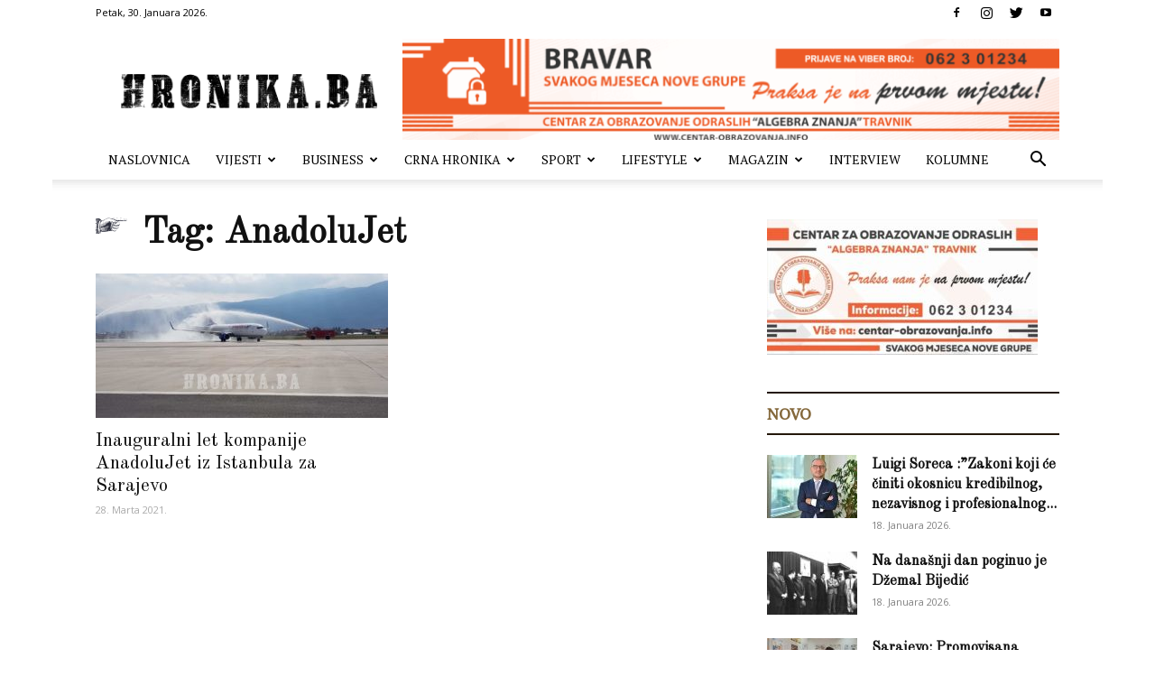

--- FILE ---
content_type: text/html; charset=UTF-8
request_url: https://hronika.ba/tag/anadolujet/
body_size: 32988
content:
<!doctype html >
<!--[if IE 8]>    <html class="ie8" lang="en"> <![endif]-->
<!--[if IE 9]>    <html class="ie9" lang="en"> <![endif]-->
<!--[if gt IE 8]><!--> <html lang="bs-BA" prefix="og: https://ogp.me/ns#"> <!--<![endif]-->
<head>
    <title>AnadoluJet Archives - Hronika.ba</title>
    <meta charset="UTF-8" />
    <meta name="viewport" content="width=device-width, initial-scale=1.0">
    <link rel="pingback" href="https://hronika.ba/xmlrpc.php" />
    	<style>img:is([sizes="auto" i], [sizes^="auto," i]) { contain-intrinsic-size: 3000px 1500px }</style>
	<link rel="icon" type="image/png" href="https://hronika.ba/wp-content/uploads/2019/10/hronika-favicon.png">
<!-- Search Engine Optimization by Rank Math - https://rankmath.com/ -->
<meta name="robots" content="index, follow, max-snippet:-1, max-video-preview:-1, max-image-preview:large"/>
<link rel="canonical" href="https://hronika.ba/tag/anadolujet/" />
<meta property="og:locale" content="bs_BA" />
<meta property="og:type" content="article" />
<meta property="og:title" content="AnadoluJet Archives - Hronika.ba" />
<meta property="og:url" content="https://hronika.ba/tag/anadolujet/" />
<meta property="og:site_name" content="Hronika.ba" />
<meta property="article:publisher" content="https://www.facebook.com/plavavoda.magazin/" />
<meta name="twitter:card" content="summary_large_image" />
<meta name="twitter:title" content="AnadoluJet Archives - Hronika.ba" />
<meta name="twitter:label1" content="Članci" />
<meta name="twitter:data1" content="1" />
<script type="application/ld+json" class="rank-math-schema">{"@context":"https://schema.org","@graph":[{"@type":"Organization","@id":"https://hronika.ba/#organization","name":"Smart Media","url":"https://hronika.ba","sameAs":["https://www.facebook.com/plavavoda.magazin/"]},{"@type":"WebSite","@id":"https://hronika.ba/#website","url":"https://hronika.ba","name":"Smart Media","publisher":{"@id":"https://hronika.ba/#organization"},"inLanguage":"bs-BA"},{"@type":"CollectionPage","@id":"https://hronika.ba/tag/anadolujet/#webpage","url":"https://hronika.ba/tag/anadolujet/","name":"AnadoluJet Archives - Hronika.ba","isPartOf":{"@id":"https://hronika.ba/#website"},"inLanguage":"bs-BA"}]}</script>
<!-- /Rank Math WordPress SEO plugin -->

<link rel='dns-prefetch' href='//secure.gravatar.com' />
<link rel='dns-prefetch' href='//stats.wp.com' />
<link rel='dns-prefetch' href='//fonts.googleapis.com' />
<link rel='dns-prefetch' href='//v0.wordpress.com' />
<link rel='preconnect' href='//c0.wp.com' />
<link rel="alternate" type="application/rss+xml" title="Hronika.ba &raquo; novosti" href="https://hronika.ba/feed/" />
<link rel="alternate" type="application/rss+xml" title="Hronika.ba &raquo;  novosti o komentarima" href="https://hronika.ba/comments/feed/" />
<link rel="alternate" type="application/rss+xml" title="Hronika.ba &raquo; AnadoluJet  novosti o oznaci" href="https://hronika.ba/tag/anadolujet/feed/" />
<script type="text/javascript">
/* <![CDATA[ */
window._wpemojiSettings = {"baseUrl":"https:\/\/s.w.org\/images\/core\/emoji\/16.0.1\/72x72\/","ext":".png","svgUrl":"https:\/\/s.w.org\/images\/core\/emoji\/16.0.1\/svg\/","svgExt":".svg","source":{"concatemoji":"https:\/\/hronika.ba\/wp-includes\/js\/wp-emoji-release.min.js?ver=6.8.3"}};
/*! This file is auto-generated */
!function(s,n){var o,i,e;function c(e){try{var t={supportTests:e,timestamp:(new Date).valueOf()};sessionStorage.setItem(o,JSON.stringify(t))}catch(e){}}function p(e,t,n){e.clearRect(0,0,e.canvas.width,e.canvas.height),e.fillText(t,0,0);var t=new Uint32Array(e.getImageData(0,0,e.canvas.width,e.canvas.height).data),a=(e.clearRect(0,0,e.canvas.width,e.canvas.height),e.fillText(n,0,0),new Uint32Array(e.getImageData(0,0,e.canvas.width,e.canvas.height).data));return t.every(function(e,t){return e===a[t]})}function u(e,t){e.clearRect(0,0,e.canvas.width,e.canvas.height),e.fillText(t,0,0);for(var n=e.getImageData(16,16,1,1),a=0;a<n.data.length;a++)if(0!==n.data[a])return!1;return!0}function f(e,t,n,a){switch(t){case"flag":return n(e,"\ud83c\udff3\ufe0f\u200d\u26a7\ufe0f","\ud83c\udff3\ufe0f\u200b\u26a7\ufe0f")?!1:!n(e,"\ud83c\udde8\ud83c\uddf6","\ud83c\udde8\u200b\ud83c\uddf6")&&!n(e,"\ud83c\udff4\udb40\udc67\udb40\udc62\udb40\udc65\udb40\udc6e\udb40\udc67\udb40\udc7f","\ud83c\udff4\u200b\udb40\udc67\u200b\udb40\udc62\u200b\udb40\udc65\u200b\udb40\udc6e\u200b\udb40\udc67\u200b\udb40\udc7f");case"emoji":return!a(e,"\ud83e\udedf")}return!1}function g(e,t,n,a){var r="undefined"!=typeof WorkerGlobalScope&&self instanceof WorkerGlobalScope?new OffscreenCanvas(300,150):s.createElement("canvas"),o=r.getContext("2d",{willReadFrequently:!0}),i=(o.textBaseline="top",o.font="600 32px Arial",{});return e.forEach(function(e){i[e]=t(o,e,n,a)}),i}function t(e){var t=s.createElement("script");t.src=e,t.defer=!0,s.head.appendChild(t)}"undefined"!=typeof Promise&&(o="wpEmojiSettingsSupports",i=["flag","emoji"],n.supports={everything:!0,everythingExceptFlag:!0},e=new Promise(function(e){s.addEventListener("DOMContentLoaded",e,{once:!0})}),new Promise(function(t){var n=function(){try{var e=JSON.parse(sessionStorage.getItem(o));if("object"==typeof e&&"number"==typeof e.timestamp&&(new Date).valueOf()<e.timestamp+604800&&"object"==typeof e.supportTests)return e.supportTests}catch(e){}return null}();if(!n){if("undefined"!=typeof Worker&&"undefined"!=typeof OffscreenCanvas&&"undefined"!=typeof URL&&URL.createObjectURL&&"undefined"!=typeof Blob)try{var e="postMessage("+g.toString()+"("+[JSON.stringify(i),f.toString(),p.toString(),u.toString()].join(",")+"));",a=new Blob([e],{type:"text/javascript"}),r=new Worker(URL.createObjectURL(a),{name:"wpTestEmojiSupports"});return void(r.onmessage=function(e){c(n=e.data),r.terminate(),t(n)})}catch(e){}c(n=g(i,f,p,u))}t(n)}).then(function(e){for(var t in e)n.supports[t]=e[t],n.supports.everything=n.supports.everything&&n.supports[t],"flag"!==t&&(n.supports.everythingExceptFlag=n.supports.everythingExceptFlag&&n.supports[t]);n.supports.everythingExceptFlag=n.supports.everythingExceptFlag&&!n.supports.flag,n.DOMReady=!1,n.readyCallback=function(){n.DOMReady=!0}}).then(function(){return e}).then(function(){var e;n.supports.everything||(n.readyCallback(),(e=n.source||{}).concatemoji?t(e.concatemoji):e.wpemoji&&e.twemoji&&(t(e.twemoji),t(e.wpemoji)))}))}((window,document),window._wpemojiSettings);
/* ]]> */
</script>
<link rel='stylesheet' id='ts-poll-block-css' href='https://hronika.ba/wp-content/plugins/poll-wp/admin/css/block.css?ver=6.8.3' type='text/css' media='all' />
<style id='wp-emoji-styles-inline-css' type='text/css'>

	img.wp-smiley, img.emoji {
		display: inline !important;
		border: none !important;
		box-shadow: none !important;
		height: 1em !important;
		width: 1em !important;
		margin: 0 0.07em !important;
		vertical-align: -0.1em !important;
		background: none !important;
		padding: 0 !important;
	}
</style>
<link rel='stylesheet' id='wp-block-library-css' href='https://c0.wp.com/c/6.8.3/wp-includes/css/dist/block-library/style.min.css' type='text/css' media='all' />
<style id='classic-theme-styles-inline-css' type='text/css'>
/*! This file is auto-generated */
.wp-block-button__link{color:#fff;background-color:#32373c;border-radius:9999px;box-shadow:none;text-decoration:none;padding:calc(.667em + 2px) calc(1.333em + 2px);font-size:1.125em}.wp-block-file__button{background:#32373c;color:#fff;text-decoration:none}
</style>
<style id='rank-math-toc-block-style-inline-css' type='text/css'>
.wp-block-rank-math-toc-block nav ol{counter-reset:item}.wp-block-rank-math-toc-block nav ol li{display:block}.wp-block-rank-math-toc-block nav ol li:before{content:counters(item, ".") ". ";counter-increment:item}

</style>
<link rel='stylesheet' id='mediaelement-css' href='https://c0.wp.com/c/6.8.3/wp-includes/js/mediaelement/mediaelementplayer-legacy.min.css' type='text/css' media='all' />
<link rel='stylesheet' id='wp-mediaelement-css' href='https://c0.wp.com/c/6.8.3/wp-includes/js/mediaelement/wp-mediaelement.min.css' type='text/css' media='all' />
<style id='jetpack-sharing-buttons-style-inline-css' type='text/css'>
.jetpack-sharing-buttons__services-list{display:flex;flex-direction:row;flex-wrap:wrap;gap:0;list-style-type:none;margin:5px;padding:0}.jetpack-sharing-buttons__services-list.has-small-icon-size{font-size:12px}.jetpack-sharing-buttons__services-list.has-normal-icon-size{font-size:16px}.jetpack-sharing-buttons__services-list.has-large-icon-size{font-size:24px}.jetpack-sharing-buttons__services-list.has-huge-icon-size{font-size:36px}@media print{.jetpack-sharing-buttons__services-list{display:none!important}}.editor-styles-wrapper .wp-block-jetpack-sharing-buttons{gap:0;padding-inline-start:0}ul.jetpack-sharing-buttons__services-list.has-background{padding:1.25em 2.375em}
</style>
<style id='global-styles-inline-css' type='text/css'>
:root{--wp--preset--aspect-ratio--square: 1;--wp--preset--aspect-ratio--4-3: 4/3;--wp--preset--aspect-ratio--3-4: 3/4;--wp--preset--aspect-ratio--3-2: 3/2;--wp--preset--aspect-ratio--2-3: 2/3;--wp--preset--aspect-ratio--16-9: 16/9;--wp--preset--aspect-ratio--9-16: 9/16;--wp--preset--color--black: #000000;--wp--preset--color--cyan-bluish-gray: #abb8c3;--wp--preset--color--white: #ffffff;--wp--preset--color--pale-pink: #f78da7;--wp--preset--color--vivid-red: #cf2e2e;--wp--preset--color--luminous-vivid-orange: #ff6900;--wp--preset--color--luminous-vivid-amber: #fcb900;--wp--preset--color--light-green-cyan: #7bdcb5;--wp--preset--color--vivid-green-cyan: #00d084;--wp--preset--color--pale-cyan-blue: #8ed1fc;--wp--preset--color--vivid-cyan-blue: #0693e3;--wp--preset--color--vivid-purple: #9b51e0;--wp--preset--gradient--vivid-cyan-blue-to-vivid-purple: linear-gradient(135deg,rgba(6,147,227,1) 0%,rgb(155,81,224) 100%);--wp--preset--gradient--light-green-cyan-to-vivid-green-cyan: linear-gradient(135deg,rgb(122,220,180) 0%,rgb(0,208,130) 100%);--wp--preset--gradient--luminous-vivid-amber-to-luminous-vivid-orange: linear-gradient(135deg,rgba(252,185,0,1) 0%,rgba(255,105,0,1) 100%);--wp--preset--gradient--luminous-vivid-orange-to-vivid-red: linear-gradient(135deg,rgba(255,105,0,1) 0%,rgb(207,46,46) 100%);--wp--preset--gradient--very-light-gray-to-cyan-bluish-gray: linear-gradient(135deg,rgb(238,238,238) 0%,rgb(169,184,195) 100%);--wp--preset--gradient--cool-to-warm-spectrum: linear-gradient(135deg,rgb(74,234,220) 0%,rgb(151,120,209) 20%,rgb(207,42,186) 40%,rgb(238,44,130) 60%,rgb(251,105,98) 80%,rgb(254,248,76) 100%);--wp--preset--gradient--blush-light-purple: linear-gradient(135deg,rgb(255,206,236) 0%,rgb(152,150,240) 100%);--wp--preset--gradient--blush-bordeaux: linear-gradient(135deg,rgb(254,205,165) 0%,rgb(254,45,45) 50%,rgb(107,0,62) 100%);--wp--preset--gradient--luminous-dusk: linear-gradient(135deg,rgb(255,203,112) 0%,rgb(199,81,192) 50%,rgb(65,88,208) 100%);--wp--preset--gradient--pale-ocean: linear-gradient(135deg,rgb(255,245,203) 0%,rgb(182,227,212) 50%,rgb(51,167,181) 100%);--wp--preset--gradient--electric-grass: linear-gradient(135deg,rgb(202,248,128) 0%,rgb(113,206,126) 100%);--wp--preset--gradient--midnight: linear-gradient(135deg,rgb(2,3,129) 0%,rgb(40,116,252) 100%);--wp--preset--font-size--small: 11px;--wp--preset--font-size--medium: 20px;--wp--preset--font-size--large: 32px;--wp--preset--font-size--x-large: 42px;--wp--preset--font-size--regular: 15px;--wp--preset--font-size--larger: 50px;--wp--preset--spacing--20: 0.44rem;--wp--preset--spacing--30: 0.67rem;--wp--preset--spacing--40: 1rem;--wp--preset--spacing--50: 1.5rem;--wp--preset--spacing--60: 2.25rem;--wp--preset--spacing--70: 3.38rem;--wp--preset--spacing--80: 5.06rem;--wp--preset--shadow--natural: 6px 6px 9px rgba(0, 0, 0, 0.2);--wp--preset--shadow--deep: 12px 12px 50px rgba(0, 0, 0, 0.4);--wp--preset--shadow--sharp: 6px 6px 0px rgba(0, 0, 0, 0.2);--wp--preset--shadow--outlined: 6px 6px 0px -3px rgba(255, 255, 255, 1), 6px 6px rgba(0, 0, 0, 1);--wp--preset--shadow--crisp: 6px 6px 0px rgba(0, 0, 0, 1);}:where(.is-layout-flex){gap: 0.5em;}:where(.is-layout-grid){gap: 0.5em;}body .is-layout-flex{display: flex;}.is-layout-flex{flex-wrap: wrap;align-items: center;}.is-layout-flex > :is(*, div){margin: 0;}body .is-layout-grid{display: grid;}.is-layout-grid > :is(*, div){margin: 0;}:where(.wp-block-columns.is-layout-flex){gap: 2em;}:where(.wp-block-columns.is-layout-grid){gap: 2em;}:where(.wp-block-post-template.is-layout-flex){gap: 1.25em;}:where(.wp-block-post-template.is-layout-grid){gap: 1.25em;}.has-black-color{color: var(--wp--preset--color--black) !important;}.has-cyan-bluish-gray-color{color: var(--wp--preset--color--cyan-bluish-gray) !important;}.has-white-color{color: var(--wp--preset--color--white) !important;}.has-pale-pink-color{color: var(--wp--preset--color--pale-pink) !important;}.has-vivid-red-color{color: var(--wp--preset--color--vivid-red) !important;}.has-luminous-vivid-orange-color{color: var(--wp--preset--color--luminous-vivid-orange) !important;}.has-luminous-vivid-amber-color{color: var(--wp--preset--color--luminous-vivid-amber) !important;}.has-light-green-cyan-color{color: var(--wp--preset--color--light-green-cyan) !important;}.has-vivid-green-cyan-color{color: var(--wp--preset--color--vivid-green-cyan) !important;}.has-pale-cyan-blue-color{color: var(--wp--preset--color--pale-cyan-blue) !important;}.has-vivid-cyan-blue-color{color: var(--wp--preset--color--vivid-cyan-blue) !important;}.has-vivid-purple-color{color: var(--wp--preset--color--vivid-purple) !important;}.has-black-background-color{background-color: var(--wp--preset--color--black) !important;}.has-cyan-bluish-gray-background-color{background-color: var(--wp--preset--color--cyan-bluish-gray) !important;}.has-white-background-color{background-color: var(--wp--preset--color--white) !important;}.has-pale-pink-background-color{background-color: var(--wp--preset--color--pale-pink) !important;}.has-vivid-red-background-color{background-color: var(--wp--preset--color--vivid-red) !important;}.has-luminous-vivid-orange-background-color{background-color: var(--wp--preset--color--luminous-vivid-orange) !important;}.has-luminous-vivid-amber-background-color{background-color: var(--wp--preset--color--luminous-vivid-amber) !important;}.has-light-green-cyan-background-color{background-color: var(--wp--preset--color--light-green-cyan) !important;}.has-vivid-green-cyan-background-color{background-color: var(--wp--preset--color--vivid-green-cyan) !important;}.has-pale-cyan-blue-background-color{background-color: var(--wp--preset--color--pale-cyan-blue) !important;}.has-vivid-cyan-blue-background-color{background-color: var(--wp--preset--color--vivid-cyan-blue) !important;}.has-vivid-purple-background-color{background-color: var(--wp--preset--color--vivid-purple) !important;}.has-black-border-color{border-color: var(--wp--preset--color--black) !important;}.has-cyan-bluish-gray-border-color{border-color: var(--wp--preset--color--cyan-bluish-gray) !important;}.has-white-border-color{border-color: var(--wp--preset--color--white) !important;}.has-pale-pink-border-color{border-color: var(--wp--preset--color--pale-pink) !important;}.has-vivid-red-border-color{border-color: var(--wp--preset--color--vivid-red) !important;}.has-luminous-vivid-orange-border-color{border-color: var(--wp--preset--color--luminous-vivid-orange) !important;}.has-luminous-vivid-amber-border-color{border-color: var(--wp--preset--color--luminous-vivid-amber) !important;}.has-light-green-cyan-border-color{border-color: var(--wp--preset--color--light-green-cyan) !important;}.has-vivid-green-cyan-border-color{border-color: var(--wp--preset--color--vivid-green-cyan) !important;}.has-pale-cyan-blue-border-color{border-color: var(--wp--preset--color--pale-cyan-blue) !important;}.has-vivid-cyan-blue-border-color{border-color: var(--wp--preset--color--vivid-cyan-blue) !important;}.has-vivid-purple-border-color{border-color: var(--wp--preset--color--vivid-purple) !important;}.has-vivid-cyan-blue-to-vivid-purple-gradient-background{background: var(--wp--preset--gradient--vivid-cyan-blue-to-vivid-purple) !important;}.has-light-green-cyan-to-vivid-green-cyan-gradient-background{background: var(--wp--preset--gradient--light-green-cyan-to-vivid-green-cyan) !important;}.has-luminous-vivid-amber-to-luminous-vivid-orange-gradient-background{background: var(--wp--preset--gradient--luminous-vivid-amber-to-luminous-vivid-orange) !important;}.has-luminous-vivid-orange-to-vivid-red-gradient-background{background: var(--wp--preset--gradient--luminous-vivid-orange-to-vivid-red) !important;}.has-very-light-gray-to-cyan-bluish-gray-gradient-background{background: var(--wp--preset--gradient--very-light-gray-to-cyan-bluish-gray) !important;}.has-cool-to-warm-spectrum-gradient-background{background: var(--wp--preset--gradient--cool-to-warm-spectrum) !important;}.has-blush-light-purple-gradient-background{background: var(--wp--preset--gradient--blush-light-purple) !important;}.has-blush-bordeaux-gradient-background{background: var(--wp--preset--gradient--blush-bordeaux) !important;}.has-luminous-dusk-gradient-background{background: var(--wp--preset--gradient--luminous-dusk) !important;}.has-pale-ocean-gradient-background{background: var(--wp--preset--gradient--pale-ocean) !important;}.has-electric-grass-gradient-background{background: var(--wp--preset--gradient--electric-grass) !important;}.has-midnight-gradient-background{background: var(--wp--preset--gradient--midnight) !important;}.has-small-font-size{font-size: var(--wp--preset--font-size--small) !important;}.has-medium-font-size{font-size: var(--wp--preset--font-size--medium) !important;}.has-large-font-size{font-size: var(--wp--preset--font-size--large) !important;}.has-x-large-font-size{font-size: var(--wp--preset--font-size--x-large) !important;}
:where(.wp-block-post-template.is-layout-flex){gap: 1.25em;}:where(.wp-block-post-template.is-layout-grid){gap: 1.25em;}
:where(.wp-block-columns.is-layout-flex){gap: 2em;}:where(.wp-block-columns.is-layout-grid){gap: 2em;}
:root :where(.wp-block-pullquote){font-size: 1.5em;line-height: 1.6;}
</style>
<link rel='stylesheet' id='contact-form-7-css' href='https://hronika.ba/wp-content/plugins/contact-form-7/includes/css/styles.css?ver=6.1.1' type='text/css' media='all' />
<link rel='stylesheet' id='ts-poll-public-css' href='https://hronika.ba/wp-content/plugins/poll-wp/public/css/ts_poll-public.css?ver=2.5.2' type='text/css' media='all' />
<link rel='stylesheet' id='ts-poll-fonts-css' href='https://hronika.ba/wp-content/plugins/poll-wp/fonts/ts_poll-fonts.css?ver=2.5.2' type='text/css' media='all' />
<link rel='stylesheet' id='td-plugin-newsletter-css' href='https://hronika.ba/wp-content/plugins/td-newsletter/style.css?ver=10.3.6.1' type='text/css' media='all' />
<link rel='stylesheet' id='td-plugin-multi-purpose-css' href='https://hronika.ba/wp-content/plugins/td-composer/td-multi-purpose/style.css?ver=1a221c8450bc290d78da968c50c142a1' type='text/css' media='all' />
<link rel='stylesheet' id='google-fonts-style-css' href='https://fonts.googleapis.com/css?family=PT+Serif%3A400%7COld+Standard+TT%3A400%7COpen+Sans%3A400%2C600%2C700%7CRoboto%3A400%2C500%2C700&#038;display=swap&#038;ver=10.3.6.1' type='text/css' media='all' />
<link rel='stylesheet' id='td-theme-css' href='https://hronika.ba/wp-content/themes/Newspaper/style.css?ver=10.3.6.1' type='text/css' media='all' />
<style id='td-theme-inline-css' type='text/css'>
    
        @media (max-width: 767px) {
            .td-header-desktop-wrap {
                display: none;
            }
        }
        @media (min-width: 767px) {
            .td-header-mobile-wrap {
                display: none;
            }
        }
    
	
</style>
<link rel='stylesheet' id='js_composer_front-css' href='https://hronika.ba/wp-content/plugins/js_composer/assets/css/js_composer.min.css?ver=6.4.0' type='text/css' media='all' />
<link rel='stylesheet' id='td-legacy-framework-front-style-css' href='https://hronika.ba/wp-content/plugins/td-composer/legacy/Newspaper/assets/css/td_legacy_main.css?ver=1a221c8450bc290d78da968c50c142a1' type='text/css' media='all' />
<link rel='stylesheet' id='td-standard-pack-framework-front-style-css' href='https://hronika.ba/wp-content/plugins/td-standard-pack/Newspaper/assets/css/td_standard_pack_main.css?ver=f0bb15f19d923f80d074525b9859334c' type='text/css' media='all' />
<link rel='stylesheet' id='td-theme-demo-style-css' href='https://hronika.ba/wp-content/plugins/td-composer/legacy/Newspaper/includes/demos/old_fashioned/demo_style.css?ver=10.3.6.1' type='text/css' media='all' />
<link rel='stylesheet' id='tdb_front_style-css' href='https://hronika.ba/wp-content/plugins/td-cloud-library/assets/css/tdb_less_front.css?ver=a336a33b491e4d82f056f6bf77847b68' type='text/css' media='all' />
<script type="text/javascript" src="https://c0.wp.com/c/6.8.3/wp-includes/js/jquery/jquery.min.js" id="jquery-core-js"></script>
<script type="text/javascript" src="https://c0.wp.com/c/6.8.3/wp-includes/js/jquery/jquery-migrate.min.js" id="jquery-migrate-js"></script>
<script type="text/javascript" src="https://hronika.ba/wp-content/plugins/poll-wp/public/js/vue.js?ver=2.5.2" id="ts-poll-vue-js"></script>
<script type="text/javascript" id="ts-poll-public-js-extra">
/* <![CDATA[ */
var tsPollData = {"root_url":"https:\/\/hronika.ba\/wp-json\/","nonce":"d404c4840c"};
/* ]]> */
</script>
<script type="text/javascript" src="https://hronika.ba/wp-content/plugins/poll-wp/public/js/ts_poll-public.js?ver=2.5.2" id="ts-poll-public-js"></script>
<link rel="https://api.w.org/" href="https://hronika.ba/wp-json/" /><link rel="alternate" title="JSON" type="application/json" href="https://hronika.ba/wp-json/wp/v2/tags/3628" /><link rel="EditURI" type="application/rsd+xml" title="RSD" href="https://hronika.ba/xmlrpc.php?rsd" />
<meta name="generator" content="WordPress 6.8.3" />
	<style>img#wpstats{display:none}</style>
		<!--[if lt IE 9]><script src="https://cdnjs.cloudflare.com/ajax/libs/html5shiv/3.7.3/html5shiv.js"></script><![endif]-->
        <script>
        window.tdb_globals = {"wpRestNonce":"d404c4840c","wpRestUrl":"https:\/\/hronika.ba\/wp-json\/","permalinkStructure":"\/%year%\/%monthnum%\/%day%\/%postname%\/","isAjax":false,"isAdminBarShowing":false,"autoloadScrollPercent":50};
    </script>
    			<script>
				window.tdwGlobal = {"adminUrl":"https:\/\/hronika.ba\/wp-admin\/","wpRestNonce":"d404c4840c","wpRestUrl":"https:\/\/hronika.ba\/wp-json\/","permalinkStructure":"\/%year%\/%monthnum%\/%day%\/%postname%\/"};
			</script>
			
<!-- Meta Pixel Code -->
<script type='text/javascript'>
!function(f,b,e,v,n,t,s){if(f.fbq)return;n=f.fbq=function(){n.callMethod?
n.callMethod.apply(n,arguments):n.queue.push(arguments)};if(!f._fbq)f._fbq=n;
n.push=n;n.loaded=!0;n.version='2.0';n.queue=[];t=b.createElement(e);t.async=!0;
t.src=v;s=b.getElementsByTagName(e)[0];s.parentNode.insertBefore(t,s)}(window,
document,'script','https://connect.facebook.net/en_US/fbevents.js');
</script>
<!-- End Meta Pixel Code -->
<script type='text/javascript'>var url = window.location.origin + '?ob=open-bridge';
            fbq('set', 'openbridge', '1696547037116525', url);
fbq('init', '1696547037116525', {}, {
    "agent": "wordpress-6.8.3-4.1.5"
})</script><script type='text/javascript'>
    fbq('track', 'PageView', []);
  </script><meta name="generator" content="Powered by WPBakery Page Builder - drag and drop page builder for WordPress."/>

<!-- JS generated by theme -->

<script>
    
    

	    var tdBlocksArray = []; //here we store all the items for the current page

	    //td_block class - each ajax block uses a object of this class for requests
	    function tdBlock() {
		    this.id = '';
		    this.block_type = 1; //block type id (1-234 etc)
		    this.atts = '';
		    this.td_column_number = '';
		    this.td_current_page = 1; //
		    this.post_count = 0; //from wp
		    this.found_posts = 0; //from wp
		    this.max_num_pages = 0; //from wp
		    this.td_filter_value = ''; //current live filter value
		    this.is_ajax_running = false;
		    this.td_user_action = ''; // load more or infinite loader (used by the animation)
		    this.header_color = '';
		    this.ajax_pagination_infinite_stop = ''; //show load more at page x
	    }


        // td_js_generator - mini detector
        (function(){
            var htmlTag = document.getElementsByTagName("html")[0];

	        if ( navigator.userAgent.indexOf("MSIE 10.0") > -1 ) {
                htmlTag.className += ' ie10';
            }

            if ( !!navigator.userAgent.match(/Trident.*rv\:11\./) ) {
                htmlTag.className += ' ie11';
            }

	        if ( navigator.userAgent.indexOf("Edge") > -1 ) {
                htmlTag.className += ' ieEdge';
            }

            if ( /(iPad|iPhone|iPod)/g.test(navigator.userAgent) ) {
                htmlTag.className += ' td-md-is-ios';
            }

            var user_agent = navigator.userAgent.toLowerCase();
            if ( user_agent.indexOf("android") > -1 ) {
                htmlTag.className += ' td-md-is-android';
            }

            if ( -1 !== navigator.userAgent.indexOf('Mac OS X')  ) {
                htmlTag.className += ' td-md-is-os-x';
            }

            if ( /chrom(e|ium)/.test(navigator.userAgent.toLowerCase()) ) {
               htmlTag.className += ' td-md-is-chrome';
            }

            if ( -1 !== navigator.userAgent.indexOf('Firefox') ) {
                htmlTag.className += ' td-md-is-firefox';
            }

            if ( -1 !== navigator.userAgent.indexOf('Safari') && -1 === navigator.userAgent.indexOf('Chrome') ) {
                htmlTag.className += ' td-md-is-safari';
            }

            if( -1 !== navigator.userAgent.indexOf('IEMobile') ){
                htmlTag.className += ' td-md-is-iemobile';
            }

        })();




        var tdLocalCache = {};

        ( function () {
            "use strict";

            tdLocalCache = {
                data: {},
                remove: function (resource_id) {
                    delete tdLocalCache.data[resource_id];
                },
                exist: function (resource_id) {
                    return tdLocalCache.data.hasOwnProperty(resource_id) && tdLocalCache.data[resource_id] !== null;
                },
                get: function (resource_id) {
                    return tdLocalCache.data[resource_id];
                },
                set: function (resource_id, cachedData) {
                    tdLocalCache.remove(resource_id);
                    tdLocalCache.data[resource_id] = cachedData;
                }
            };
        })();

    
    
var td_viewport_interval_list=[{"limitBottom":767,"sidebarWidth":228},{"limitBottom":1018,"sidebarWidth":300},{"limitBottom":1140,"sidebarWidth":324}];
var tds_general_modal_image="yes";
var tdc_is_installed="yes";
var td_ajax_url="https:\/\/hronika.ba\/wp-admin\/admin-ajax.php?td_theme_name=Newspaper&v=10.3.6.1";
var td_get_template_directory_uri="https:\/\/hronika.ba\/wp-content\/plugins\/td-composer\/legacy\/common";
var tds_snap_menu="";
var tds_logo_on_sticky="";
var tds_header_style="";
var td_please_wait="Molimo pri\u010dekajte ...";
var td_email_user_pass_incorrect="Korisnik ili lozinka su pogre\u0161ni!";
var td_email_user_incorrect="Mail ili korisni\u010dko ime pogre\u0161an!";
var td_email_incorrect="Email pogre\u0161an!";
var tds_more_articles_on_post_enable="";
var tds_more_articles_on_post_time_to_wait="";
var tds_more_articles_on_post_pages_distance_from_top=0;
var tds_theme_color_site_wide="#84683b";
var tds_smart_sidebar="enabled";
var tdThemeName="Newspaper";
var td_magnific_popup_translation_tPrev="Prethodna (lijeva strelica)";
var td_magnific_popup_translation_tNext="Sljede\u0107a (desna strelica)";
var td_magnific_popup_translation_tCounter="%curr% od %total%";
var td_magnific_popup_translation_ajax_tError="Sadr\u017eaj iz %url% se ne mo\u017ee u\u010ditati.";
var td_magnific_popup_translation_image_tError="Slika #%curr% se ne mo\u017ee u\u010ditati.";
var tdBlockNonce="950d4d1df0";
var tdDateNamesI18n={"month_names":["Januar","Februar","Mart","April","Maj","Juni","Juli","August","Septembar","Oktobar","Novembar","Decembar"],"month_names_short":["jan","feb","mar","apr","maj","jun","jul","aug","sep","okt","nov","dec"],"day_names":["Nedjelja","Ponedjeljak","Utorak","Srijeda","\u010cetvrtak","Petak","Subota"],"day_names_short":["ned","pon","uto","sri","\u010det","pet","sub"]};
var td_ad_background_click_link="";
var td_ad_background_click_target="";
</script>


<!-- Header style compiled by theme -->

<style>
    
.td-header-wrap .black-menu .sf-menu > .current-menu-item > a,
    .td-header-wrap .black-menu .sf-menu > .current-menu-ancestor > a,
    .td-header-wrap .black-menu .sf-menu > .current-category-ancestor > a,
    .td-header-wrap .black-menu .sf-menu > li > a:hover,
    .td-header-wrap .black-menu .sf-menu > .sfHover > a,
    .sf-menu > .current-menu-item > a:after,
    .sf-menu > .current-menu-ancestor > a:after,
    .sf-menu > .current-category-ancestor > a:after,
    .sf-menu > li:hover > a:after,
    .sf-menu > .sfHover > a:after,
    .header-search-wrap .td-drop-down-search:after,
    .header-search-wrap .td-drop-down-search .btn:hover,
    input[type=submit]:hover,
    .td-read-more a,
    .td-post-category:hover,
    .td_top_authors .td-active .td-author-post-count,
    .td_top_authors .td-active .td-author-comments-count,
    .td_top_authors .td_mod_wrap:hover .td-author-post-count,
    .td_top_authors .td_mod_wrap:hover .td-author-comments-count,
    .td-404-sub-sub-title a:hover,
    .td-search-form-widget .wpb_button:hover,
    .td-rating-bar-wrap div,
    .dropcap,
    .td_wrapper_video_playlist .td_video_controls_playlist_wrapper,
    .wpb_default,
    .wpb_default:hover,
    .td-left-smart-list:hover,
    .td-right-smart-list:hover,
    #bbpress-forums button:hover,
    .bbp_widget_login .button:hover,
    .td-footer-wrapper .td-post-category,
    .td-footer-wrapper .widget_product_search input[type="submit"]:hover,
    .single-product .product .summary .cart .button:hover,
    .td-next-prev-wrap a:hover,
    .td-load-more-wrap a:hover,
    .td-post-small-box a:hover,
    .page-nav .current,
    .page-nav:first-child > div,
    #bbpress-forums .bbp-pagination .current,
    #bbpress-forums #bbp-single-user-details #bbp-user-navigation li.current a,
    .td-theme-slider:hover .slide-meta-cat a,
    a.vc_btn-black:hover,
    .td-trending-now-wrapper:hover .td-trending-now-title,
    .td-scroll-up,
    .td-smart-list-button:hover,
    .td-weather-information:before,
    .td-weather-week:before,
    .td_block_exchange .td-exchange-header:before,
    .td-pulldown-syle-2 .td-subcat-dropdown ul:after,
    .td_block_template_9 .td-block-title:after,
    .td_block_template_15 .td-block-title:before,
    div.wpforms-container .wpforms-form div.wpforms-submit-container button[type=submit],
    .td-close-video-fixed {
        background-color: #84683b;
    }

    .td_block_template_4 .td-related-title .td-cur-simple-item:before {
        border-color: #84683b transparent transparent transparent !important;
    }
    
    
    .td_block_template_4 .td-related-title .td-cur-simple-item,
    .td_block_template_3 .td-related-title .td-cur-simple-item,
    .td_block_template_9 .td-related-title:after {
        background-color: #84683b;
    }

    a,
    cite a:hover,
    .td-page-content blockquote p,
    .td-post-content blockquote p,
    .mce-content-body blockquote p,
    .comment-content blockquote p,
    .wpb_text_column blockquote p,
    .td_block_text_with_title blockquote p,
    .td_module_wrap:hover .entry-title a,
    .td-subcat-filter .td-subcat-list a:hover,
    .td-subcat-filter .td-subcat-dropdown a:hover,
    .td_quote_on_blocks,
    .dropcap2,
    .dropcap3,
    .td_top_authors .td-active .td-authors-name a,
    .td_top_authors .td_mod_wrap:hover .td-authors-name a,
    .td-post-next-prev-content a:hover,
    .author-box-wrap .td-author-social a:hover,
    .td-author-name a:hover,
    .td-author-url a:hover,
    .comment-reply-link:hover,
    .logged-in-as a:hover,
    #cancel-comment-reply-link:hover,
    .td-search-query,
    .widget a:hover,
    .td_wp_recentcomments a:hover,
    .archive .widget_archive .current,
    .archive .widget_archive .current a,
    .widget_calendar tfoot a:hover,
    #bbpress-forums li.bbp-header .bbp-reply-content span a:hover,
    #bbpress-forums .bbp-forum-freshness a:hover,
    #bbpress-forums .bbp-topic-freshness a:hover,
    #bbpress-forums .bbp-forums-list li a:hover,
    #bbpress-forums .bbp-forum-title:hover,
    #bbpress-forums .bbp-topic-permalink:hover,
    #bbpress-forums .bbp-topic-started-by a:hover,
    #bbpress-forums .bbp-topic-started-in a:hover,
    #bbpress-forums .bbp-body .super-sticky li.bbp-topic-title .bbp-topic-permalink,
    #bbpress-forums .bbp-body .sticky li.bbp-topic-title .bbp-topic-permalink,
    .widget_display_replies .bbp-author-name,
    .widget_display_topics .bbp-author-name,
    .td-subfooter-menu li a:hover,
    a.vc_btn-black:hover,
    .td-smart-list-dropdown-wrap .td-smart-list-button:hover,
    .td-instagram-user a,
    .td-block-title-wrap .td-wrapper-pulldown-filter .td-pulldown-filter-display-option:hover,
    .td-block-title-wrap .td-wrapper-pulldown-filter .td-pulldown-filter-display-option:hover i,
    .td-block-title-wrap .td-wrapper-pulldown-filter .td-pulldown-filter-link:hover,
    .td-block-title-wrap .td-wrapper-pulldown-filter .td-pulldown-filter-item .td-cur-simple-item,
    .td_block_template_2 .td-related-title .td-cur-simple-item,
    .td_block_template_5 .td-related-title .td-cur-simple-item,
    .td_block_template_6 .td-related-title .td-cur-simple-item,
    .td_block_template_7 .td-related-title .td-cur-simple-item,
    .td_block_template_8 .td-related-title .td-cur-simple-item,
    .td_block_template_9 .td-related-title .td-cur-simple-item,
    .td_block_template_10 .td-related-title .td-cur-simple-item,
    .td_block_template_11 .td-related-title .td-cur-simple-item,
    .td_block_template_12 .td-related-title .td-cur-simple-item,
    .td_block_template_13 .td-related-title .td-cur-simple-item,
    .td_block_template_14 .td-related-title .td-cur-simple-item,
    .td_block_template_15 .td-related-title .td-cur-simple-item,
    .td_block_template_16 .td-related-title .td-cur-simple-item,
    .td_block_template_17 .td-related-title .td-cur-simple-item,
    .td-theme-wrap .sf-menu ul .td-menu-item > a:hover,
    .td-theme-wrap .sf-menu ul .sfHover > a,
    .td-theme-wrap .sf-menu ul .current-menu-ancestor > a,
    .td-theme-wrap .sf-menu ul .current-category-ancestor > a,
    .td-theme-wrap .sf-menu ul .current-menu-item > a,
    .td_outlined_btn,
     .td_block_categories_tags .td-ct-item:hover {
        color: #84683b;
    }

    a.vc_btn-black.vc_btn_square_outlined:hover,
    a.vc_btn-black.vc_btn_outlined:hover {
        color: #84683b !important;
    }

    .td-next-prev-wrap a:hover,
    .td-load-more-wrap a:hover,
    .td-post-small-box a:hover,
    .page-nav .current,
    .page-nav:first-child > div,
    #bbpress-forums .bbp-pagination .current,
    .post .td_quote_box,
    .page .td_quote_box,
    a.vc_btn-black:hover,
    .td_block_template_5 .td-block-title > *,
    .td_outlined_btn {
        border-color: #84683b;
    }

    .td_wrapper_video_playlist .td_video_currently_playing:after {
        border-color: #84683b !important;
    }

    .header-search-wrap .td-drop-down-search:before {
        border-color: transparent transparent #84683b transparent;
    }

    .block-title > span,
    .block-title > a,
    .block-title > label,
    .widgettitle,
    .widgettitle:after,
    .td-trending-now-title,
    .td-trending-now-wrapper:hover .td-trending-now-title,
    .wpb_tabs li.ui-tabs-active a,
    .wpb_tabs li:hover a,
    .vc_tta-container .vc_tta-color-grey.vc_tta-tabs-position-top.vc_tta-style-classic .vc_tta-tabs-container .vc_tta-tab.vc_active > a,
    .vc_tta-container .vc_tta-color-grey.vc_tta-tabs-position-top.vc_tta-style-classic .vc_tta-tabs-container .vc_tta-tab:hover > a,
    .td_block_template_1 .td-related-title .td-cur-simple-item,
    .td-subcat-filter .td-subcat-dropdown:hover .td-subcat-more, 
    .td_3D_btn,
    .td_shadow_btn,
    .td_default_btn,
    .td_round_btn, 
    .td_outlined_btn:hover {
    	background-color: #84683b;
    }
    .block-title,
    .td_block_template_1 .td-related-title,
    .wpb_tabs .wpb_tabs_nav,
    .vc_tta-container .vc_tta-color-grey.vc_tta-tabs-position-top.vc_tta-style-classic .vc_tta-tabs-container {
        border-color: #84683b;
    }
    .td_block_wrap .td-subcat-item a.td-cur-simple-item {
	    color: #84683b;
	}


    
    .td-grid-style-4 .entry-title
    {
        background-color: rgba(132, 104, 59, 0.7);
    }


    
    .block-title > span,
    .block-title > span > a,
    .block-title > a,
    .block-title > label,
    .widgettitle,
    .widgettitle:after,
    .td-trending-now-title,
    .td-trending-now-wrapper:hover .td-trending-now-title,
    .wpb_tabs li.ui-tabs-active a,
    .wpb_tabs li:hover a,
    .vc_tta-container .vc_tta-color-grey.vc_tta-tabs-position-top.vc_tta-style-classic .vc_tta-tabs-container .vc_tta-tab.vc_active > a,
    .vc_tta-container .vc_tta-color-grey.vc_tta-tabs-position-top.vc_tta-style-classic .vc_tta-tabs-container .vc_tta-tab:hover > a,
    .td_block_template_1 .td-related-title .td-cur-simple-item,
    .td-subcat-filter .td-subcat-dropdown:hover .td-subcat-more,
    .td-weather-information:before,
    .td-weather-week:before,
    .td_block_exchange .td-exchange-header:before,
    .td-theme-wrap .td_block_template_3 .td-block-title > *,
    .td-theme-wrap .td_block_template_4 .td-block-title > *,
    .td-theme-wrap .td_block_template_7 .td-block-title > *,
    .td-theme-wrap .td_block_template_9 .td-block-title:after,
    .td-theme-wrap .td_block_template_10 .td-block-title::before,
    .td-theme-wrap .td_block_template_11 .td-block-title::before,
    .td-theme-wrap .td_block_template_11 .td-block-title::after,
    .td-theme-wrap .td_block_template_14 .td-block-title,
    .td-theme-wrap .td_block_template_15 .td-block-title:before,
    .td-theme-wrap .td_block_template_17 .td-block-title:before {
        background-color: #24180b;
    }

    .block-title,
    .td_block_template_1 .td-related-title,
    .wpb_tabs .wpb_tabs_nav,
    .vc_tta-container .vc_tta-color-grey.vc_tta-tabs-position-top.vc_tta-style-classic .vc_tta-tabs-container,
    .td-theme-wrap .td_block_template_5 .td-block-title > *,
    .td-theme-wrap .td_block_template_17 .td-block-title,
    .td-theme-wrap .td_block_template_17 .td-block-title::before {
        border-color: #24180b;
    }

    .td-theme-wrap .td_block_template_4 .td-block-title > *:before,
    .td-theme-wrap .td_block_template_17 .td-block-title::after {
        border-color: #24180b transparent transparent transparent;
    }
    
    .td-theme-wrap .td_block_template_4 .td-related-title .td-cur-simple-item:before {
        border-color: #24180b transparent transparent transparent !important;
    }

    
    .td-theme-wrap .block-title > span,
    .td-theme-wrap .block-title > span > a,
    .td-theme-wrap .widget_rss .block-title .rsswidget,
    .td-theme-wrap .block-title > a,
    .widgettitle,
    .widgettitle > a,
    .td-trending-now-title,
    .wpb_tabs li.ui-tabs-active a,
    .wpb_tabs li:hover a,
    .vc_tta-container .vc_tta-color-grey.vc_tta-tabs-position-top.vc_tta-style-classic .vc_tta-tabs-container .vc_tta-tab.vc_active > a,
    .vc_tta-container .vc_tta-color-grey.vc_tta-tabs-position-top.vc_tta-style-classic .vc_tta-tabs-container .vc_tta-tab:hover > a,
    .td-related-title .td-cur-simple-item,
    .td-theme-wrap .td_block_template_2 .td-block-title > *,
    .td-theme-wrap .td_block_template_3 .td-block-title > *,
    .td-theme-wrap .td_block_template_4 .td-block-title > *,
    .td-theme-wrap .td_block_template_5 .td-block-title > *,
    .td-theme-wrap .td_block_template_6 .td-block-title > *,
    .td-theme-wrap .td_block_template_6 .td-block-title:before,
    .td-theme-wrap .td_block_template_7 .td-block-title > *,
    .td-theme-wrap .td_block_template_8 .td-block-title > *,
    .td-theme-wrap .td_block_template_9 .td-block-title > *,
    .td-theme-wrap .td_block_template_10 .td-block-title > *,
    .td-theme-wrap .td_block_template_11 .td-block-title > *,
    .td-theme-wrap .td_block_template_12 .td-block-title > *,
    .td-theme-wrap .td_block_template_13 .td-block-title > span,
    .td-theme-wrap .td_block_template_13 .td-block-title > a,
    .td-theme-wrap .td_block_template_14 .td-block-title > *,
    .td-theme-wrap .td_block_template_14 .td-block-title-wrap .td-wrapper-pulldown-filter .td-pulldown-filter-display-option,
    .td-theme-wrap .td_block_template_14 .td-block-title-wrap .td-wrapper-pulldown-filter .td-pulldown-filter-display-option i,
    .td-theme-wrap .td_block_template_14 .td-block-title-wrap .td-wrapper-pulldown-filter .td-pulldown-filter-display-option:hover,
    .td-theme-wrap .td_block_template_14 .td-block-title-wrap .td-wrapper-pulldown-filter .td-pulldown-filter-display-option:hover i,
    .td-theme-wrap .td_block_template_15 .td-block-title > *,
    .td-theme-wrap .td_block_template_15 .td-block-title-wrap .td-wrapper-pulldown-filter,
    .td-theme-wrap .td_block_template_15 .td-block-title-wrap .td-wrapper-pulldown-filter i,
    .td-theme-wrap .td_block_template_16 .td-block-title > *,
    .td-theme-wrap .td_block_template_17 .td-block-title > * {
    	color: #84683b;
    }


    
    @media (max-width: 767px) {
        body .td-header-wrap .td-header-main-menu {
            background-color: #e6ded2 !important;
        }
    }


    
    @media (max-width: 767px) {
        body #td-top-mobile-toggle i,
        .td-header-wrap .header-search-wrap .td-icon-search {
            color: #000000 !important;
        }
    }

    
    .td-menu-background:before,
    .td-search-background:before {
        background: #e6ded2;
        background: -moz-linear-gradient(top, #e6ded2 0%, #e6ded2 100%);
        background: -webkit-gradient(left top, left bottom, color-stop(0%, #e6ded2), color-stop(100%, #e6ded2));
        background: -webkit-linear-gradient(top, #e6ded2 0%, #e6ded2 100%);
        background: -o-linear-gradient(top, #e6ded2 0%, #e6ded2 100%);
        background: -ms-linear-gradient(top, #e6ded2 0%, #e6ded2 100%);
        background: linear-gradient(to bottom, #e6ded2 0%, #e6ded2 100%);
        filter: progid:DXImageTransform.Microsoft.gradient( startColorstr='#e6ded2', endColorstr='#e6ded2', GradientType=0 );
    }

    
    .td-mobile-content .current-menu-item > a,
    .td-mobile-content .current-menu-ancestor > a,
    .td-mobile-content .current-category-ancestor > a,
    #td-mobile-nav .td-menu-login-section a:hover,
    #td-mobile-nav .td-register-section a:hover,
    #td-mobile-nav .td-menu-socials-wrap a:hover i,
    .td-search-close a:hover i {
        color: #84683b;
    }

    
    #td-mobile-nav .td-register-section .td-login-button,
    .td-search-wrap-mob .result-msg a {
        background-color: #84683b;
    }

    
    #td-mobile-nav .td-register-section .td-login-button,
    .td-search-wrap-mob .result-msg a {
        color: #ffffff;
    }



    
    .td-mobile-content li a,
    .td-mobile-content .td-icon-menu-right,
    .td-mobile-content .sub-menu .td-icon-menu-right,
    #td-mobile-nav .td-menu-login-section a,
    #td-mobile-nav .td-menu-logout a,
    #td-mobile-nav .td-menu-socials-wrap .td-icon-font,
    .td-mobile-close .td-icon-close-mobile,
    .td-search-close .td-icon-close-mobile,
    .td-search-wrap-mob,
    .td-search-wrap-mob #td-header-search-mob,
    #td-mobile-nav .td-register-section,
    #td-mobile-nav .td-register-section .td-login-input,
    #td-mobile-nav label,
    #td-mobile-nav .td-register-section i,
    #td-mobile-nav .td-register-section a,
    #td-mobile-nav .td_display_err,
    .td-search-wrap-mob .td_module_wrap .entry-title a,
    .td-search-wrap-mob .td_module_wrap:hover .entry-title a,
    .td-search-wrap-mob .td-post-date {
        color: #0a0a0a;
    }
    .td-search-wrap-mob .td-search-input:before,
    .td-search-wrap-mob .td-search-input:after,
    #td-mobile-nav .td-menu-login-section .td-menu-login span {
        background-color: #0a0a0a;
    }

    #td-mobile-nav .td-register-section .td-login-input {
        border-bottom-color: #0a0a0a !important;
    }
    
    
    
    
    
    ul.sf-menu > .menu-item > a {
        font-family:"PT Serif";
	font-size:14px;
	line-height:44px;
	font-weight:500;
	
    }
    
    .td-page-title,
    .td-category-title-holder .td-page-title {
    	font-family:"Old Standard TT";
	font-size:40px;
	line-height:50px;
	font-weight:bold;
	
    }
    
    body, p {
    	font-family:"PT Serif";
	
    }




    
    .mfp-content .td-login-button:active,
    .mfp-content .td-login-button:hover {
        background-color: #e6ded2;
    }
    
    .white-popup-block:after {
        background: rgba(132,104,59,0.95);
        background: -moz-linear-gradient(45deg, rgba(132,104,59,0.95) 0%, rgba(132,104,59,0.85) 100%);
        background: -webkit-gradient(left bottom, right top, color-stop(0%, rgba(132,104,59,0.95)), color-stop(100%, rgba(132,104,59,0.85)));
        background: -webkit-linear-gradient(45deg, rgba(132,104,59,0.95) 0%, rgba(132,104,59,0.85) 100%);
        background: linear-gradient(45deg, rgba(132,104,59,0.95) 0%, rgba(132,104,59,0.85) 100%);
    }.td-header-style-12 .td-header-menu-wrap-full,
    .td-header-style-12 .td-affix,
    .td-grid-style-1.td-hover-1 .td-big-grid-post:hover .td-post-category,
    .td-grid-style-5.td-hover-1 .td-big-grid-post:hover .td-post-category,
    .td_category_template_3 .td-current-sub-category,
    .td_category_template_8 .td-category-header .td-category a.td-current-sub-category,
    .td_category_template_4 .td-category-siblings .td-category a:hover,
     .td_block_big_grid_9.td-grid-style-1 .td-post-category,
    .td_block_big_grid_9.td-grid-style-5 .td-post-category,
    .td-grid-style-6.td-hover-1 .td-module-thumb:after,
     .tdm-menu-active-style5 .td-header-menu-wrap .sf-menu > .current-menu-item > a,
    .tdm-menu-active-style5 .td-header-menu-wrap .sf-menu > .current-menu-ancestor > a,
    .tdm-menu-active-style5 .td-header-menu-wrap .sf-menu > .current-category-ancestor > a,
    .tdm-menu-active-style5 .td-header-menu-wrap .sf-menu > li > a:hover,
    .tdm-menu-active-style5 .td-header-menu-wrap .sf-menu > .sfHover > a {
        background-color: #84683b;
    }
    
    .td_mega_menu_sub_cats .cur-sub-cat,
    .td-mega-span h3 a:hover,
    .td_mod_mega_menu:hover .entry-title a,
    .header-search-wrap .result-msg a:hover,
    .td-header-top-menu .td-drop-down-search .td_module_wrap:hover .entry-title a,
    .td-header-top-menu .td-icon-search:hover,
    .td-header-wrap .result-msg a:hover,
    .top-header-menu li a:hover,
    .top-header-menu .current-menu-item > a,
    .top-header-menu .current-menu-ancestor > a,
    .top-header-menu .current-category-ancestor > a,
    .td-social-icon-wrap > a:hover,
    .td-header-sp-top-widget .td-social-icon-wrap a:hover,
    .td_mod_related_posts:hover h3 > a,
    .td-post-template-11 .td-related-title .td-related-left:hover,
    .td-post-template-11 .td-related-title .td-related-right:hover,
    .td-post-template-11 .td-related-title .td-cur-simple-item,
    .td-post-template-11 .td_block_related_posts .td-next-prev-wrap a:hover,
    .td-category-header .td-pulldown-category-filter-link:hover,
    .td-category-siblings .td-subcat-dropdown a:hover,
    .td-category-siblings .td-subcat-dropdown a.td-current-sub-category,
    .footer-text-wrap .footer-email-wrap a,
    .footer-social-wrap a:hover,
    .td_module_17 .td-read-more a:hover,
    .td_module_18 .td-read-more a:hover,
    .td_module_19 .td-post-author-name a:hover,
    .td-pulldown-syle-2 .td-subcat-dropdown:hover .td-subcat-more span,
    .td-pulldown-syle-2 .td-subcat-dropdown:hover .td-subcat-more i,
    .td-pulldown-syle-3 .td-subcat-dropdown:hover .td-subcat-more span,
    .td-pulldown-syle-3 .td-subcat-dropdown:hover .td-subcat-more i,
    .tdm-menu-active-style3 .tdm-header.td-header-wrap .sf-menu > .current-category-ancestor > a,
    .tdm-menu-active-style3 .tdm-header.td-header-wrap .sf-menu > .current-menu-ancestor > a,
    .tdm-menu-active-style3 .tdm-header.td-header-wrap .sf-menu > .current-menu-item > a,
    .tdm-menu-active-style3 .tdm-header.td-header-wrap .sf-menu > .sfHover > a,
    .tdm-menu-active-style3 .tdm-header.td-header-wrap .sf-menu > li > a:hover {
        color: #84683b;
    }
    
    .td-mega-menu-page .wpb_content_element ul li a:hover,
    .td-theme-wrap .td-aj-search-results .td_module_wrap:hover .entry-title a,
    .td-theme-wrap .header-search-wrap .result-msg a:hover {
        color: #84683b !important;
    }
    
    .td_category_template_8 .td-category-header .td-category a.td-current-sub-category,
    .td_category_template_4 .td-category-siblings .td-category a:hover,
    .tdm-menu-active-style4 .tdm-header .sf-menu > .current-menu-item > a,
    .tdm-menu-active-style4 .tdm-header .sf-menu > .current-menu-ancestor > a,
    .tdm-menu-active-style4 .tdm-header .sf-menu > .current-category-ancestor > a,
    .tdm-menu-active-style4 .tdm-header .sf-menu > li > a:hover,
    .tdm-menu-active-style4 .tdm-header .sf-menu > .sfHover > a {
        border-color: #84683b;
    }
    
    


    
    .td-header-wrap .td-header-top-menu-full,
    .td-header-wrap .top-header-menu .sub-menu,
    .tdm-header-style-1.td-header-wrap .td-header-top-menu-full,
    .tdm-header-style-1.td-header-wrap .top-header-menu .sub-menu,
    .tdm-header-style-2.td-header-wrap .td-header-top-menu-full,
    .tdm-header-style-2.td-header-wrap .top-header-menu .sub-menu,
    .tdm-header-style-3.td-header-wrap .td-header-top-menu-full,
    .tdm-header-style-3.td-header-wrap .top-header-menu .sub-menu {
        background-color: #000000;
    }
    .td-header-style-8 .td-header-top-menu-full {
        background-color: transparent;
    }
    .td-header-style-8 .td-header-top-menu-full .td-header-top-menu {
        background-color: #000000;
        padding-left: 15px;
        padding-right: 15px;
    }

    .td-header-wrap .td-header-top-menu-full .td-header-top-menu,
    .td-header-wrap .td-header-top-menu-full {
        border-bottom: none;
    }


    
    .td-header-top-menu,
    .td-header-top-menu a,
    .td-header-wrap .td-header-top-menu-full .td-header-top-menu,
    .td-header-wrap .td-header-top-menu-full a,
    .td-header-style-8 .td-header-top-menu,
    .td-header-style-8 .td-header-top-menu a,
    .td-header-top-menu .td-drop-down-search .entry-title a {
        color: #000000;
    }

    
    ul.sf-menu > .td-menu-item > a,
    .td-theme-wrap .td-header-menu-social {
        font-family:"PT Serif";
	font-size:14px;
	line-height:44px;
	font-weight:500;
	
    }
    
    .td-theme-wrap .td_mega_menu_sub_cats {
        background-color: #ffffff;
    }
    @media (min-width: 1141px) {
        .td_stretch_content .td_block_mega_menu:before {
            background-color: #ffffff;
        }
    }
    
    .td-theme-wrap .sf-menu .td_mega_menu_sub_cats .cur-sub-cat,
    .td-theme-wrap .td-mega-menu ul {
        border-color: rgba(0,0,0,0);
    }
    .td-theme-wrap .td_mega_menu_sub_cats:after {
        background-color: rgba(0,0,0,0);
    }
    
    .td-footer-wrapper,
    .td-footer-wrapper a,
    .td-footer-wrapper .block-title a,
    .td-footer-wrapper .block-title span,
    .td-footer-wrapper .block-title label,
    .td-footer-wrapper .td-excerpt,
    .td-footer-wrapper .td-post-author-name span,
    .td-footer-wrapper .td-post-date,
    .td-footer-wrapper .td-social-style3 .td_social_type a,
    .td-footer-wrapper .td-social-style3,
    .td-footer-wrapper .td-social-style4 .td_social_type a,
    .td-footer-wrapper .td-social-style4,
    .td-footer-wrapper .td-social-style9,
    .td-footer-wrapper .td-social-style10,
    .td-footer-wrapper .td-social-style2 .td_social_type a,
    .td-footer-wrapper .td-social-style8 .td_social_type a,
    .td-footer-wrapper .td-social-style2 .td_social_type,
    .td-footer-wrapper .td-social-style8 .td_social_type,
    .td-footer-template-13 .td-social-name,
    .td-footer-wrapper .td_block_template_7 .td-block-title > * {
        color: #0a0a0a;
    }

    .td-footer-wrapper .widget_calendar th,
    .td-footer-wrapper .widget_calendar td,
    .td-footer-wrapper .td-social-style2 .td_social_type .td-social-box,
    .td-footer-wrapper .td-social-style8 .td_social_type .td-social-box,
    .td-social-style-2 .td-icon-font:after {
        border-color: #0a0a0a;
    }

    .td-footer-wrapper .td-module-comments a,
    .td-footer-wrapper .td-post-category,
    .td-footer-wrapper .td-slide-meta .td-post-author-name span,
    .td-footer-wrapper .td-slide-meta .td-post-date {
        color: #fff;
    }

    
    .td-footer-bottom-full .td-container::before {
        background-color: rgba(10, 10, 10, 0.1);
    }

    
    .td-sub-footer-container,
    .td-subfooter-menu li a {
        color: #0a0a0a;
    }

    
    .td-subfooter-menu li a:hover {
        color: #84683b;
    }

    
	.td-footer-wrapper .block-title > span,
    .td-footer-wrapper .block-title > a,
    .td-footer-wrapper .widgettitle,
    .td-theme-wrap .td-footer-wrapper .td-container .td-block-title > *,
    .td-theme-wrap .td-footer-wrapper .td_block_template_6 .td-block-title:before {
    	color: #84683b;
    }



    
    .block-title > span,
    .block-title > a,
    .widgettitle,
    .td-trending-now-title,
    .wpb_tabs li a,
    .vc_tta-container .vc_tta-color-grey.vc_tta-tabs-position-top.vc_tta-style-classic .vc_tta-tabs-container .vc_tta-tab > a,
    .td-theme-wrap .td-related-title a,
    .woocommerce div.product .woocommerce-tabs ul.tabs li a,
    .woocommerce .product .products h2:not(.woocommerce-loop-product__title),
    .td-theme-wrap .td-block-title {
        font-family:"PT Serif";
	font-size:18px;
	font-weight:bold;
	
    }
    
    .td_mod_mega_menu .item-details a {
        font-family:"Old Standard TT";
	font-size:15px;
	line-height:20px;
	font-weight:bold;
	
    }
    
    .td_mega_menu_sub_cats .block-mega-child-cats a {
        font-family:"PT Serif";
	
    }
    
    .td-excerpt,
    .td_module_14 .td-excerpt {
        font-family:"PT Serif";
	
    }


    
	.td_module_wrap .td-module-title {
		font-family:"Old Standard TT";
	
	}
    
    .td_module_2 .td-module-title {
    	font-weight:bold;
	
    }
    
    .td_module_6 .td-module-title {
    	font-size:16px;
	line-height:22px;
	font-weight:bold;
	
    }
    
    .td_module_8 .td-module-title {
    	font-size:16px;
	line-height:22px;
	font-weight:bold;
	
    }
    
    .td_module_19 .td-module-title {
    	font-size:48px;
	line-height:55px;
	
    }
    
    
    
	.post .td-post-header .entry-title {
		font-family:"Old Standard TT";
	
	}
    
    .td-post-template-2 .td-post-header .entry-title {
        font-size:40px;
	line-height:50px;
	font-weight:bold;
	
    }
    
    .post .td-post-next-prev-content span {
        font-family:"PT Serif";
	
    }
    
    .post .td-post-next-prev-content a {
        font-family:"Old Standard TT";
	font-size:16px;
	line-height:22px;
	font-weight:bold;
	
    }
    
    .post .author-box-wrap .td-author-name a {
        font-family:"Old Standard TT";
	font-weight:bold;
	
    }
    
    .td_block_related_posts .entry-title a {
        font-family:"Old Standard TT";
	font-size:15px;
	line-height:21px;
	font-weight:bold;
	
    }
    
    .post .td-post-share-title {
        font-family:"PT Serif";
	
    }
    
	.footer-text-wrap {
		font-family:"PT Serif";
	
	}
	
	.td-sub-footer-copy {
		font-family:"PT Serif";
	
	}
	
	.td-sub-footer-menu ul li a {
		font-family:"PT Serif";
	
	}
	
	
	
    .tdm-menu-active-style2 .tdm-header ul.sf-menu > .td-menu-item,
    .tdm-menu-active-style4 .tdm-header ul.sf-menu > .td-menu-item,
    .tdm-header .tdm-header-menu-btns,
    .tdm-header-style-1 .td-main-menu-logo a,
    .tdm-header-style-2 .td-main-menu-logo a,
    .tdm-header-style-3 .td-main-menu-logo a {
        line-height: 44px;
    }
    .tdm-header-style-1 .td-main-menu-logo,
    .tdm-header-style-2 .td-main-menu-logo,
    .tdm-header-style-3 .td-main-menu-logo {
        height: 44px;
    }
    @media (min-width: 768px) {
        .td-header-style-4 .td-main-menu-logo img,
        .td-header-style-5 .td-main-menu-logo img,
        .td-header-style-6 .td-main-menu-logo img,
        .td-header-style-7 .td-header-sp-logo img,
        .td-header-style-12 .td-main-menu-logo img {
            max-height: 44px;
        }
        .td-header-style-4 .td-main-menu-logo,
        .td-header-style-5 .td-main-menu-logo,
        .td-header-style-6 .td-main-menu-logo,
        .td-header-style-7 .td-header-sp-logo,
        .td-header-style-12 .td-main-menu-logo {
            height: 44px;
        }
        .td-header-style-4 .td-main-menu-logo a,
        .td-header-style-5 .td-main-menu-logo a,
        .td-header-style-6 .td-main-menu-logo a,
        .td-header-style-7 .td-header-sp-logo a,
        .td-header-style-7 .td-header-sp-logo img,
        .td-header-style-12 .td-main-menu-logo a,
        .td-header-style-12 .td-header-menu-wrap .sf-menu > li > a {
            line-height: 44px;
        }
        .td-header-style-7 .sf-menu,
        .td-header-style-7 .td-header-menu-social {
            margin-top: 0;
        }
        .td-header-style-7 #td-top-search {
            top: 0;
            bottom: 0;
        }
        .td-header-wrap .header-search-wrap #td-header-search-button .td-icon-search {
            line-height: 44px;
        }
        .tdm-header-style-1 .td-main-menu-logo img, 
        .tdm-header-style-2 .td-main-menu-logo img, 
        .tdm-header-style-3 .td-main-menu-logo img {
            max-height: 44px;
        }
    }

body {
	background-color:#ffffff;
}
.td-header-wrap .black-menu .sf-menu > .current-menu-item > a,
    .td-header-wrap .black-menu .sf-menu > .current-menu-ancestor > a,
    .td-header-wrap .black-menu .sf-menu > .current-category-ancestor > a,
    .td-header-wrap .black-menu .sf-menu > li > a:hover,
    .td-header-wrap .black-menu .sf-menu > .sfHover > a,
    .sf-menu > .current-menu-item > a:after,
    .sf-menu > .current-menu-ancestor > a:after,
    .sf-menu > .current-category-ancestor > a:after,
    .sf-menu > li:hover > a:after,
    .sf-menu > .sfHover > a:after,
    .header-search-wrap .td-drop-down-search:after,
    .header-search-wrap .td-drop-down-search .btn:hover,
    input[type=submit]:hover,
    .td-read-more a,
    .td-post-category:hover,
    .td_top_authors .td-active .td-author-post-count,
    .td_top_authors .td-active .td-author-comments-count,
    .td_top_authors .td_mod_wrap:hover .td-author-post-count,
    .td_top_authors .td_mod_wrap:hover .td-author-comments-count,
    .td-404-sub-sub-title a:hover,
    .td-search-form-widget .wpb_button:hover,
    .td-rating-bar-wrap div,
    .dropcap,
    .td_wrapper_video_playlist .td_video_controls_playlist_wrapper,
    .wpb_default,
    .wpb_default:hover,
    .td-left-smart-list:hover,
    .td-right-smart-list:hover,
    #bbpress-forums button:hover,
    .bbp_widget_login .button:hover,
    .td-footer-wrapper .td-post-category,
    .td-footer-wrapper .widget_product_search input[type="submit"]:hover,
    .single-product .product .summary .cart .button:hover,
    .td-next-prev-wrap a:hover,
    .td-load-more-wrap a:hover,
    .td-post-small-box a:hover,
    .page-nav .current,
    .page-nav:first-child > div,
    #bbpress-forums .bbp-pagination .current,
    #bbpress-forums #bbp-single-user-details #bbp-user-navigation li.current a,
    .td-theme-slider:hover .slide-meta-cat a,
    a.vc_btn-black:hover,
    .td-trending-now-wrapper:hover .td-trending-now-title,
    .td-scroll-up,
    .td-smart-list-button:hover,
    .td-weather-information:before,
    .td-weather-week:before,
    .td_block_exchange .td-exchange-header:before,
    .td-pulldown-syle-2 .td-subcat-dropdown ul:after,
    .td_block_template_9 .td-block-title:after,
    .td_block_template_15 .td-block-title:before,
    div.wpforms-container .wpforms-form div.wpforms-submit-container button[type=submit],
    .td-close-video-fixed {
        background-color: #84683b;
    }

    .td_block_template_4 .td-related-title .td-cur-simple-item:before {
        border-color: #84683b transparent transparent transparent !important;
    }
    
    
    .td_block_template_4 .td-related-title .td-cur-simple-item,
    .td_block_template_3 .td-related-title .td-cur-simple-item,
    .td_block_template_9 .td-related-title:after {
        background-color: #84683b;
    }

    a,
    cite a:hover,
    .td-page-content blockquote p,
    .td-post-content blockquote p,
    .mce-content-body blockquote p,
    .comment-content blockquote p,
    .wpb_text_column blockquote p,
    .td_block_text_with_title blockquote p,
    .td_module_wrap:hover .entry-title a,
    .td-subcat-filter .td-subcat-list a:hover,
    .td-subcat-filter .td-subcat-dropdown a:hover,
    .td_quote_on_blocks,
    .dropcap2,
    .dropcap3,
    .td_top_authors .td-active .td-authors-name a,
    .td_top_authors .td_mod_wrap:hover .td-authors-name a,
    .td-post-next-prev-content a:hover,
    .author-box-wrap .td-author-social a:hover,
    .td-author-name a:hover,
    .td-author-url a:hover,
    .comment-reply-link:hover,
    .logged-in-as a:hover,
    #cancel-comment-reply-link:hover,
    .td-search-query,
    .widget a:hover,
    .td_wp_recentcomments a:hover,
    .archive .widget_archive .current,
    .archive .widget_archive .current a,
    .widget_calendar tfoot a:hover,
    #bbpress-forums li.bbp-header .bbp-reply-content span a:hover,
    #bbpress-forums .bbp-forum-freshness a:hover,
    #bbpress-forums .bbp-topic-freshness a:hover,
    #bbpress-forums .bbp-forums-list li a:hover,
    #bbpress-forums .bbp-forum-title:hover,
    #bbpress-forums .bbp-topic-permalink:hover,
    #bbpress-forums .bbp-topic-started-by a:hover,
    #bbpress-forums .bbp-topic-started-in a:hover,
    #bbpress-forums .bbp-body .super-sticky li.bbp-topic-title .bbp-topic-permalink,
    #bbpress-forums .bbp-body .sticky li.bbp-topic-title .bbp-topic-permalink,
    .widget_display_replies .bbp-author-name,
    .widget_display_topics .bbp-author-name,
    .td-subfooter-menu li a:hover,
    a.vc_btn-black:hover,
    .td-smart-list-dropdown-wrap .td-smart-list-button:hover,
    .td-instagram-user a,
    .td-block-title-wrap .td-wrapper-pulldown-filter .td-pulldown-filter-display-option:hover,
    .td-block-title-wrap .td-wrapper-pulldown-filter .td-pulldown-filter-display-option:hover i,
    .td-block-title-wrap .td-wrapper-pulldown-filter .td-pulldown-filter-link:hover,
    .td-block-title-wrap .td-wrapper-pulldown-filter .td-pulldown-filter-item .td-cur-simple-item,
    .td_block_template_2 .td-related-title .td-cur-simple-item,
    .td_block_template_5 .td-related-title .td-cur-simple-item,
    .td_block_template_6 .td-related-title .td-cur-simple-item,
    .td_block_template_7 .td-related-title .td-cur-simple-item,
    .td_block_template_8 .td-related-title .td-cur-simple-item,
    .td_block_template_9 .td-related-title .td-cur-simple-item,
    .td_block_template_10 .td-related-title .td-cur-simple-item,
    .td_block_template_11 .td-related-title .td-cur-simple-item,
    .td_block_template_12 .td-related-title .td-cur-simple-item,
    .td_block_template_13 .td-related-title .td-cur-simple-item,
    .td_block_template_14 .td-related-title .td-cur-simple-item,
    .td_block_template_15 .td-related-title .td-cur-simple-item,
    .td_block_template_16 .td-related-title .td-cur-simple-item,
    .td_block_template_17 .td-related-title .td-cur-simple-item,
    .td-theme-wrap .sf-menu ul .td-menu-item > a:hover,
    .td-theme-wrap .sf-menu ul .sfHover > a,
    .td-theme-wrap .sf-menu ul .current-menu-ancestor > a,
    .td-theme-wrap .sf-menu ul .current-category-ancestor > a,
    .td-theme-wrap .sf-menu ul .current-menu-item > a,
    .td_outlined_btn,
     .td_block_categories_tags .td-ct-item:hover {
        color: #84683b;
    }

    a.vc_btn-black.vc_btn_square_outlined:hover,
    a.vc_btn-black.vc_btn_outlined:hover {
        color: #84683b !important;
    }

    .td-next-prev-wrap a:hover,
    .td-load-more-wrap a:hover,
    .td-post-small-box a:hover,
    .page-nav .current,
    .page-nav:first-child > div,
    #bbpress-forums .bbp-pagination .current,
    .post .td_quote_box,
    .page .td_quote_box,
    a.vc_btn-black:hover,
    .td_block_template_5 .td-block-title > *,
    .td_outlined_btn {
        border-color: #84683b;
    }

    .td_wrapper_video_playlist .td_video_currently_playing:after {
        border-color: #84683b !important;
    }

    .header-search-wrap .td-drop-down-search:before {
        border-color: transparent transparent #84683b transparent;
    }

    .block-title > span,
    .block-title > a,
    .block-title > label,
    .widgettitle,
    .widgettitle:after,
    .td-trending-now-title,
    .td-trending-now-wrapper:hover .td-trending-now-title,
    .wpb_tabs li.ui-tabs-active a,
    .wpb_tabs li:hover a,
    .vc_tta-container .vc_tta-color-grey.vc_tta-tabs-position-top.vc_tta-style-classic .vc_tta-tabs-container .vc_tta-tab.vc_active > a,
    .vc_tta-container .vc_tta-color-grey.vc_tta-tabs-position-top.vc_tta-style-classic .vc_tta-tabs-container .vc_tta-tab:hover > a,
    .td_block_template_1 .td-related-title .td-cur-simple-item,
    .td-subcat-filter .td-subcat-dropdown:hover .td-subcat-more, 
    .td_3D_btn,
    .td_shadow_btn,
    .td_default_btn,
    .td_round_btn, 
    .td_outlined_btn:hover {
    	background-color: #84683b;
    }
    .block-title,
    .td_block_template_1 .td-related-title,
    .wpb_tabs .wpb_tabs_nav,
    .vc_tta-container .vc_tta-color-grey.vc_tta-tabs-position-top.vc_tta-style-classic .vc_tta-tabs-container {
        border-color: #84683b;
    }
    .td_block_wrap .td-subcat-item a.td-cur-simple-item {
	    color: #84683b;
	}


    
    .td-grid-style-4 .entry-title
    {
        background-color: rgba(132, 104, 59, 0.7);
    }


    
    .block-title > span,
    .block-title > span > a,
    .block-title > a,
    .block-title > label,
    .widgettitle,
    .widgettitle:after,
    .td-trending-now-title,
    .td-trending-now-wrapper:hover .td-trending-now-title,
    .wpb_tabs li.ui-tabs-active a,
    .wpb_tabs li:hover a,
    .vc_tta-container .vc_tta-color-grey.vc_tta-tabs-position-top.vc_tta-style-classic .vc_tta-tabs-container .vc_tta-tab.vc_active > a,
    .vc_tta-container .vc_tta-color-grey.vc_tta-tabs-position-top.vc_tta-style-classic .vc_tta-tabs-container .vc_tta-tab:hover > a,
    .td_block_template_1 .td-related-title .td-cur-simple-item,
    .td-subcat-filter .td-subcat-dropdown:hover .td-subcat-more,
    .td-weather-information:before,
    .td-weather-week:before,
    .td_block_exchange .td-exchange-header:before,
    .td-theme-wrap .td_block_template_3 .td-block-title > *,
    .td-theme-wrap .td_block_template_4 .td-block-title > *,
    .td-theme-wrap .td_block_template_7 .td-block-title > *,
    .td-theme-wrap .td_block_template_9 .td-block-title:after,
    .td-theme-wrap .td_block_template_10 .td-block-title::before,
    .td-theme-wrap .td_block_template_11 .td-block-title::before,
    .td-theme-wrap .td_block_template_11 .td-block-title::after,
    .td-theme-wrap .td_block_template_14 .td-block-title,
    .td-theme-wrap .td_block_template_15 .td-block-title:before,
    .td-theme-wrap .td_block_template_17 .td-block-title:before {
        background-color: #24180b;
    }

    .block-title,
    .td_block_template_1 .td-related-title,
    .wpb_tabs .wpb_tabs_nav,
    .vc_tta-container .vc_tta-color-grey.vc_tta-tabs-position-top.vc_tta-style-classic .vc_tta-tabs-container,
    .td-theme-wrap .td_block_template_5 .td-block-title > *,
    .td-theme-wrap .td_block_template_17 .td-block-title,
    .td-theme-wrap .td_block_template_17 .td-block-title::before {
        border-color: #24180b;
    }

    .td-theme-wrap .td_block_template_4 .td-block-title > *:before,
    .td-theme-wrap .td_block_template_17 .td-block-title::after {
        border-color: #24180b transparent transparent transparent;
    }
    
    .td-theme-wrap .td_block_template_4 .td-related-title .td-cur-simple-item:before {
        border-color: #24180b transparent transparent transparent !important;
    }

    
    .td-theme-wrap .block-title > span,
    .td-theme-wrap .block-title > span > a,
    .td-theme-wrap .widget_rss .block-title .rsswidget,
    .td-theme-wrap .block-title > a,
    .widgettitle,
    .widgettitle > a,
    .td-trending-now-title,
    .wpb_tabs li.ui-tabs-active a,
    .wpb_tabs li:hover a,
    .vc_tta-container .vc_tta-color-grey.vc_tta-tabs-position-top.vc_tta-style-classic .vc_tta-tabs-container .vc_tta-tab.vc_active > a,
    .vc_tta-container .vc_tta-color-grey.vc_tta-tabs-position-top.vc_tta-style-classic .vc_tta-tabs-container .vc_tta-tab:hover > a,
    .td-related-title .td-cur-simple-item,
    .td-theme-wrap .td_block_template_2 .td-block-title > *,
    .td-theme-wrap .td_block_template_3 .td-block-title > *,
    .td-theme-wrap .td_block_template_4 .td-block-title > *,
    .td-theme-wrap .td_block_template_5 .td-block-title > *,
    .td-theme-wrap .td_block_template_6 .td-block-title > *,
    .td-theme-wrap .td_block_template_6 .td-block-title:before,
    .td-theme-wrap .td_block_template_7 .td-block-title > *,
    .td-theme-wrap .td_block_template_8 .td-block-title > *,
    .td-theme-wrap .td_block_template_9 .td-block-title > *,
    .td-theme-wrap .td_block_template_10 .td-block-title > *,
    .td-theme-wrap .td_block_template_11 .td-block-title > *,
    .td-theme-wrap .td_block_template_12 .td-block-title > *,
    .td-theme-wrap .td_block_template_13 .td-block-title > span,
    .td-theme-wrap .td_block_template_13 .td-block-title > a,
    .td-theme-wrap .td_block_template_14 .td-block-title > *,
    .td-theme-wrap .td_block_template_14 .td-block-title-wrap .td-wrapper-pulldown-filter .td-pulldown-filter-display-option,
    .td-theme-wrap .td_block_template_14 .td-block-title-wrap .td-wrapper-pulldown-filter .td-pulldown-filter-display-option i,
    .td-theme-wrap .td_block_template_14 .td-block-title-wrap .td-wrapper-pulldown-filter .td-pulldown-filter-display-option:hover,
    .td-theme-wrap .td_block_template_14 .td-block-title-wrap .td-wrapper-pulldown-filter .td-pulldown-filter-display-option:hover i,
    .td-theme-wrap .td_block_template_15 .td-block-title > *,
    .td-theme-wrap .td_block_template_15 .td-block-title-wrap .td-wrapper-pulldown-filter,
    .td-theme-wrap .td_block_template_15 .td-block-title-wrap .td-wrapper-pulldown-filter i,
    .td-theme-wrap .td_block_template_16 .td-block-title > *,
    .td-theme-wrap .td_block_template_17 .td-block-title > * {
    	color: #84683b;
    }


    
    @media (max-width: 767px) {
        body .td-header-wrap .td-header-main-menu {
            background-color: #e6ded2 !important;
        }
    }


    
    @media (max-width: 767px) {
        body #td-top-mobile-toggle i,
        .td-header-wrap .header-search-wrap .td-icon-search {
            color: #000000 !important;
        }
    }

    
    .td-menu-background:before,
    .td-search-background:before {
        background: #e6ded2;
        background: -moz-linear-gradient(top, #e6ded2 0%, #e6ded2 100%);
        background: -webkit-gradient(left top, left bottom, color-stop(0%, #e6ded2), color-stop(100%, #e6ded2));
        background: -webkit-linear-gradient(top, #e6ded2 0%, #e6ded2 100%);
        background: -o-linear-gradient(top, #e6ded2 0%, #e6ded2 100%);
        background: -ms-linear-gradient(top, #e6ded2 0%, #e6ded2 100%);
        background: linear-gradient(to bottom, #e6ded2 0%, #e6ded2 100%);
        filter: progid:DXImageTransform.Microsoft.gradient( startColorstr='#e6ded2', endColorstr='#e6ded2', GradientType=0 );
    }

    
    .td-mobile-content .current-menu-item > a,
    .td-mobile-content .current-menu-ancestor > a,
    .td-mobile-content .current-category-ancestor > a,
    #td-mobile-nav .td-menu-login-section a:hover,
    #td-mobile-nav .td-register-section a:hover,
    #td-mobile-nav .td-menu-socials-wrap a:hover i,
    .td-search-close a:hover i {
        color: #84683b;
    }

    
    #td-mobile-nav .td-register-section .td-login-button,
    .td-search-wrap-mob .result-msg a {
        background-color: #84683b;
    }

    
    #td-mobile-nav .td-register-section .td-login-button,
    .td-search-wrap-mob .result-msg a {
        color: #ffffff;
    }



    
    .td-mobile-content li a,
    .td-mobile-content .td-icon-menu-right,
    .td-mobile-content .sub-menu .td-icon-menu-right,
    #td-mobile-nav .td-menu-login-section a,
    #td-mobile-nav .td-menu-logout a,
    #td-mobile-nav .td-menu-socials-wrap .td-icon-font,
    .td-mobile-close .td-icon-close-mobile,
    .td-search-close .td-icon-close-mobile,
    .td-search-wrap-mob,
    .td-search-wrap-mob #td-header-search-mob,
    #td-mobile-nav .td-register-section,
    #td-mobile-nav .td-register-section .td-login-input,
    #td-mobile-nav label,
    #td-mobile-nav .td-register-section i,
    #td-mobile-nav .td-register-section a,
    #td-mobile-nav .td_display_err,
    .td-search-wrap-mob .td_module_wrap .entry-title a,
    .td-search-wrap-mob .td_module_wrap:hover .entry-title a,
    .td-search-wrap-mob .td-post-date {
        color: #0a0a0a;
    }
    .td-search-wrap-mob .td-search-input:before,
    .td-search-wrap-mob .td-search-input:after,
    #td-mobile-nav .td-menu-login-section .td-menu-login span {
        background-color: #0a0a0a;
    }

    #td-mobile-nav .td-register-section .td-login-input {
        border-bottom-color: #0a0a0a !important;
    }
    
    
    
    
    
    ul.sf-menu > .menu-item > a {
        font-family:"PT Serif";
	font-size:14px;
	line-height:44px;
	font-weight:500;
	
    }
    
    .td-page-title,
    .td-category-title-holder .td-page-title {
    	font-family:"Old Standard TT";
	font-size:40px;
	line-height:50px;
	font-weight:bold;
	
    }
    
    body, p {
    	font-family:"PT Serif";
	
    }




    
    .mfp-content .td-login-button:active,
    .mfp-content .td-login-button:hover {
        background-color: #e6ded2;
    }
    
    .white-popup-block:after {
        background: rgba(132,104,59,0.95);
        background: -moz-linear-gradient(45deg, rgba(132,104,59,0.95) 0%, rgba(132,104,59,0.85) 100%);
        background: -webkit-gradient(left bottom, right top, color-stop(0%, rgba(132,104,59,0.95)), color-stop(100%, rgba(132,104,59,0.85)));
        background: -webkit-linear-gradient(45deg, rgba(132,104,59,0.95) 0%, rgba(132,104,59,0.85) 100%);
        background: linear-gradient(45deg, rgba(132,104,59,0.95) 0%, rgba(132,104,59,0.85) 100%);
    }.td-header-style-12 .td-header-menu-wrap-full,
    .td-header-style-12 .td-affix,
    .td-grid-style-1.td-hover-1 .td-big-grid-post:hover .td-post-category,
    .td-grid-style-5.td-hover-1 .td-big-grid-post:hover .td-post-category,
    .td_category_template_3 .td-current-sub-category,
    .td_category_template_8 .td-category-header .td-category a.td-current-sub-category,
    .td_category_template_4 .td-category-siblings .td-category a:hover,
     .td_block_big_grid_9.td-grid-style-1 .td-post-category,
    .td_block_big_grid_9.td-grid-style-5 .td-post-category,
    .td-grid-style-6.td-hover-1 .td-module-thumb:after,
     .tdm-menu-active-style5 .td-header-menu-wrap .sf-menu > .current-menu-item > a,
    .tdm-menu-active-style5 .td-header-menu-wrap .sf-menu > .current-menu-ancestor > a,
    .tdm-menu-active-style5 .td-header-menu-wrap .sf-menu > .current-category-ancestor > a,
    .tdm-menu-active-style5 .td-header-menu-wrap .sf-menu > li > a:hover,
    .tdm-menu-active-style5 .td-header-menu-wrap .sf-menu > .sfHover > a {
        background-color: #84683b;
    }
    
    .td_mega_menu_sub_cats .cur-sub-cat,
    .td-mega-span h3 a:hover,
    .td_mod_mega_menu:hover .entry-title a,
    .header-search-wrap .result-msg a:hover,
    .td-header-top-menu .td-drop-down-search .td_module_wrap:hover .entry-title a,
    .td-header-top-menu .td-icon-search:hover,
    .td-header-wrap .result-msg a:hover,
    .top-header-menu li a:hover,
    .top-header-menu .current-menu-item > a,
    .top-header-menu .current-menu-ancestor > a,
    .top-header-menu .current-category-ancestor > a,
    .td-social-icon-wrap > a:hover,
    .td-header-sp-top-widget .td-social-icon-wrap a:hover,
    .td_mod_related_posts:hover h3 > a,
    .td-post-template-11 .td-related-title .td-related-left:hover,
    .td-post-template-11 .td-related-title .td-related-right:hover,
    .td-post-template-11 .td-related-title .td-cur-simple-item,
    .td-post-template-11 .td_block_related_posts .td-next-prev-wrap a:hover,
    .td-category-header .td-pulldown-category-filter-link:hover,
    .td-category-siblings .td-subcat-dropdown a:hover,
    .td-category-siblings .td-subcat-dropdown a.td-current-sub-category,
    .footer-text-wrap .footer-email-wrap a,
    .footer-social-wrap a:hover,
    .td_module_17 .td-read-more a:hover,
    .td_module_18 .td-read-more a:hover,
    .td_module_19 .td-post-author-name a:hover,
    .td-pulldown-syle-2 .td-subcat-dropdown:hover .td-subcat-more span,
    .td-pulldown-syle-2 .td-subcat-dropdown:hover .td-subcat-more i,
    .td-pulldown-syle-3 .td-subcat-dropdown:hover .td-subcat-more span,
    .td-pulldown-syle-3 .td-subcat-dropdown:hover .td-subcat-more i,
    .tdm-menu-active-style3 .tdm-header.td-header-wrap .sf-menu > .current-category-ancestor > a,
    .tdm-menu-active-style3 .tdm-header.td-header-wrap .sf-menu > .current-menu-ancestor > a,
    .tdm-menu-active-style3 .tdm-header.td-header-wrap .sf-menu > .current-menu-item > a,
    .tdm-menu-active-style3 .tdm-header.td-header-wrap .sf-menu > .sfHover > a,
    .tdm-menu-active-style3 .tdm-header.td-header-wrap .sf-menu > li > a:hover {
        color: #84683b;
    }
    
    .td-mega-menu-page .wpb_content_element ul li a:hover,
    .td-theme-wrap .td-aj-search-results .td_module_wrap:hover .entry-title a,
    .td-theme-wrap .header-search-wrap .result-msg a:hover {
        color: #84683b !important;
    }
    
    .td_category_template_8 .td-category-header .td-category a.td-current-sub-category,
    .td_category_template_4 .td-category-siblings .td-category a:hover,
    .tdm-menu-active-style4 .tdm-header .sf-menu > .current-menu-item > a,
    .tdm-menu-active-style4 .tdm-header .sf-menu > .current-menu-ancestor > a,
    .tdm-menu-active-style4 .tdm-header .sf-menu > .current-category-ancestor > a,
    .tdm-menu-active-style4 .tdm-header .sf-menu > li > a:hover,
    .tdm-menu-active-style4 .tdm-header .sf-menu > .sfHover > a {
        border-color: #84683b;
    }
    
    


    
    .td-header-wrap .td-header-top-menu-full,
    .td-header-wrap .top-header-menu .sub-menu,
    .tdm-header-style-1.td-header-wrap .td-header-top-menu-full,
    .tdm-header-style-1.td-header-wrap .top-header-menu .sub-menu,
    .tdm-header-style-2.td-header-wrap .td-header-top-menu-full,
    .tdm-header-style-2.td-header-wrap .top-header-menu .sub-menu,
    .tdm-header-style-3.td-header-wrap .td-header-top-menu-full,
    .tdm-header-style-3.td-header-wrap .top-header-menu .sub-menu {
        background-color: #000000;
    }
    .td-header-style-8 .td-header-top-menu-full {
        background-color: transparent;
    }
    .td-header-style-8 .td-header-top-menu-full .td-header-top-menu {
        background-color: #000000;
        padding-left: 15px;
        padding-right: 15px;
    }

    .td-header-wrap .td-header-top-menu-full .td-header-top-menu,
    .td-header-wrap .td-header-top-menu-full {
        border-bottom: none;
    }


    
    .td-header-top-menu,
    .td-header-top-menu a,
    .td-header-wrap .td-header-top-menu-full .td-header-top-menu,
    .td-header-wrap .td-header-top-menu-full a,
    .td-header-style-8 .td-header-top-menu,
    .td-header-style-8 .td-header-top-menu a,
    .td-header-top-menu .td-drop-down-search .entry-title a {
        color: #000000;
    }

    
    ul.sf-menu > .td-menu-item > a,
    .td-theme-wrap .td-header-menu-social {
        font-family:"PT Serif";
	font-size:14px;
	line-height:44px;
	font-weight:500;
	
    }
    
    .td-theme-wrap .td_mega_menu_sub_cats {
        background-color: #ffffff;
    }
    @media (min-width: 1141px) {
        .td_stretch_content .td_block_mega_menu:before {
            background-color: #ffffff;
        }
    }
    
    .td-theme-wrap .sf-menu .td_mega_menu_sub_cats .cur-sub-cat,
    .td-theme-wrap .td-mega-menu ul {
        border-color: rgba(0,0,0,0);
    }
    .td-theme-wrap .td_mega_menu_sub_cats:after {
        background-color: rgba(0,0,0,0);
    }
    
    .td-footer-wrapper,
    .td-footer-wrapper a,
    .td-footer-wrapper .block-title a,
    .td-footer-wrapper .block-title span,
    .td-footer-wrapper .block-title label,
    .td-footer-wrapper .td-excerpt,
    .td-footer-wrapper .td-post-author-name span,
    .td-footer-wrapper .td-post-date,
    .td-footer-wrapper .td-social-style3 .td_social_type a,
    .td-footer-wrapper .td-social-style3,
    .td-footer-wrapper .td-social-style4 .td_social_type a,
    .td-footer-wrapper .td-social-style4,
    .td-footer-wrapper .td-social-style9,
    .td-footer-wrapper .td-social-style10,
    .td-footer-wrapper .td-social-style2 .td_social_type a,
    .td-footer-wrapper .td-social-style8 .td_social_type a,
    .td-footer-wrapper .td-social-style2 .td_social_type,
    .td-footer-wrapper .td-social-style8 .td_social_type,
    .td-footer-template-13 .td-social-name,
    .td-footer-wrapper .td_block_template_7 .td-block-title > * {
        color: #0a0a0a;
    }

    .td-footer-wrapper .widget_calendar th,
    .td-footer-wrapper .widget_calendar td,
    .td-footer-wrapper .td-social-style2 .td_social_type .td-social-box,
    .td-footer-wrapper .td-social-style8 .td_social_type .td-social-box,
    .td-social-style-2 .td-icon-font:after {
        border-color: #0a0a0a;
    }

    .td-footer-wrapper .td-module-comments a,
    .td-footer-wrapper .td-post-category,
    .td-footer-wrapper .td-slide-meta .td-post-author-name span,
    .td-footer-wrapper .td-slide-meta .td-post-date {
        color: #fff;
    }

    
    .td-footer-bottom-full .td-container::before {
        background-color: rgba(10, 10, 10, 0.1);
    }

    
    .td-sub-footer-container,
    .td-subfooter-menu li a {
        color: #0a0a0a;
    }

    
    .td-subfooter-menu li a:hover {
        color: #84683b;
    }

    
	.td-footer-wrapper .block-title > span,
    .td-footer-wrapper .block-title > a,
    .td-footer-wrapper .widgettitle,
    .td-theme-wrap .td-footer-wrapper .td-container .td-block-title > *,
    .td-theme-wrap .td-footer-wrapper .td_block_template_6 .td-block-title:before {
    	color: #84683b;
    }



    
    .block-title > span,
    .block-title > a,
    .widgettitle,
    .td-trending-now-title,
    .wpb_tabs li a,
    .vc_tta-container .vc_tta-color-grey.vc_tta-tabs-position-top.vc_tta-style-classic .vc_tta-tabs-container .vc_tta-tab > a,
    .td-theme-wrap .td-related-title a,
    .woocommerce div.product .woocommerce-tabs ul.tabs li a,
    .woocommerce .product .products h2:not(.woocommerce-loop-product__title),
    .td-theme-wrap .td-block-title {
        font-family:"PT Serif";
	font-size:18px;
	font-weight:bold;
	
    }
    
    .td_mod_mega_menu .item-details a {
        font-family:"Old Standard TT";
	font-size:15px;
	line-height:20px;
	font-weight:bold;
	
    }
    
    .td_mega_menu_sub_cats .block-mega-child-cats a {
        font-family:"PT Serif";
	
    }
    
    .td-excerpt,
    .td_module_14 .td-excerpt {
        font-family:"PT Serif";
	
    }


    
	.td_module_wrap .td-module-title {
		font-family:"Old Standard TT";
	
	}
    
    .td_module_2 .td-module-title {
    	font-weight:bold;
	
    }
    
    .td_module_6 .td-module-title {
    	font-size:16px;
	line-height:22px;
	font-weight:bold;
	
    }
    
    .td_module_8 .td-module-title {
    	font-size:16px;
	line-height:22px;
	font-weight:bold;
	
    }
    
    .td_module_19 .td-module-title {
    	font-size:48px;
	line-height:55px;
	
    }
    
    
    
	.post .td-post-header .entry-title {
		font-family:"Old Standard TT";
	
	}
    
    .td-post-template-2 .td-post-header .entry-title {
        font-size:40px;
	line-height:50px;
	font-weight:bold;
	
    }
    
    .post .td-post-next-prev-content span {
        font-family:"PT Serif";
	
    }
    
    .post .td-post-next-prev-content a {
        font-family:"Old Standard TT";
	font-size:16px;
	line-height:22px;
	font-weight:bold;
	
    }
    
    .post .author-box-wrap .td-author-name a {
        font-family:"Old Standard TT";
	font-weight:bold;
	
    }
    
    .td_block_related_posts .entry-title a {
        font-family:"Old Standard TT";
	font-size:15px;
	line-height:21px;
	font-weight:bold;
	
    }
    
    .post .td-post-share-title {
        font-family:"PT Serif";
	
    }
    
	.footer-text-wrap {
		font-family:"PT Serif";
	
	}
	
	.td-sub-footer-copy {
		font-family:"PT Serif";
	
	}
	
	.td-sub-footer-menu ul li a {
		font-family:"PT Serif";
	
	}
	
	
	
    .tdm-menu-active-style2 .tdm-header ul.sf-menu > .td-menu-item,
    .tdm-menu-active-style4 .tdm-header ul.sf-menu > .td-menu-item,
    .tdm-header .tdm-header-menu-btns,
    .tdm-header-style-1 .td-main-menu-logo a,
    .tdm-header-style-2 .td-main-menu-logo a,
    .tdm-header-style-3 .td-main-menu-logo a {
        line-height: 44px;
    }
    .tdm-header-style-1 .td-main-menu-logo,
    .tdm-header-style-2 .td-main-menu-logo,
    .tdm-header-style-3 .td-main-menu-logo {
        height: 44px;
    }
    @media (min-width: 768px) {
        .td-header-style-4 .td-main-menu-logo img,
        .td-header-style-5 .td-main-menu-logo img,
        .td-header-style-6 .td-main-menu-logo img,
        .td-header-style-7 .td-header-sp-logo img,
        .td-header-style-12 .td-main-menu-logo img {
            max-height: 44px;
        }
        .td-header-style-4 .td-main-menu-logo,
        .td-header-style-5 .td-main-menu-logo,
        .td-header-style-6 .td-main-menu-logo,
        .td-header-style-7 .td-header-sp-logo,
        .td-header-style-12 .td-main-menu-logo {
            height: 44px;
        }
        .td-header-style-4 .td-main-menu-logo a,
        .td-header-style-5 .td-main-menu-logo a,
        .td-header-style-6 .td-main-menu-logo a,
        .td-header-style-7 .td-header-sp-logo a,
        .td-header-style-7 .td-header-sp-logo img,
        .td-header-style-12 .td-main-menu-logo a,
        .td-header-style-12 .td-header-menu-wrap .sf-menu > li > a {
            line-height: 44px;
        }
        .td-header-style-7 .sf-menu,
        .td-header-style-7 .td-header-menu-social {
            margin-top: 0;
        }
        .td-header-style-7 #td-top-search {
            top: 0;
            bottom: 0;
        }
        .td-header-wrap .header-search-wrap #td-header-search-button .td-icon-search {
            line-height: 44px;
        }
        .tdm-header-style-1 .td-main-menu-logo img, 
        .tdm-header-style-2 .td-main-menu-logo img, 
        .tdm-header-style-3 .td-main-menu-logo img {
            max-height: 44px;
        }
    }



/* Style generated by theme for demo: old_fashioned */

.td-old-fashioned .td-header-style-10 .sf-menu > .current-menu-item > a,
        .td-old-fashioned .td-header-style-10 .sf-menu > .current-menu-ancestor > a,
        .td-old-fashioned .td-header-style-10 .sf-menu > .current-category-ancestor > a,
        .td-old-fashioned .td-header-style-10 .sf-menu > li:hover > a,
        .td-old-fashioned .td-header-style-10 .sf-menu > .sfHover > a,
        .td-old-fashioned .td-post-template-2 .td_block_related_posts .td-related-title .td-cur-simple-item {
            color: #84683b;
        }
        
        
        .td-old-fashioned .td-container-wrap,
        .td-old-fashioned .post {
            background-color: #ffffff;
        }
</style>

<script data-ad-client="ca-pub-6547534074316054" async src="https://pagead2.googlesyndication.com/pagead/js/adsbygoogle.js"></script>

<!-- Global site tag (gtag.js) - Google Analytics -->
<script async src="https://www.googletagmanager.com/gtag/js?id=UA-150977797-1"></script>
<script>
  window.dataLayer = window.dataLayer || [];
  function gtag(){dataLayer.push(arguments);}
  gtag('js', new Date());

  gtag('config', 'UA-150977797-1');
</script>
<!-- Button style compiled by theme -->

<style>
    .tdm_block_column_content:hover .tdm-col-content-title-url .tdm-title,
                .tds-button2 .tdm-btn-text,
                .tds-button2 i,
                .tds-button5:hover .tdm-btn-text,
                .tds-button5:hover i,
                .tds-button6 .tdm-btn-text,
                .tds-button6 i,
                .tdm_block_list .tdm-list-item i,
                .tdm_block_pricing .tdm-pricing-feature i,
                .tdm-social-item i {
                    color: #84683b;
                }
                .tds-button1,
                .tds-button6:after,
                .tds-title2 .tdm-title-line:after,
                .tds-title3 .tdm-title-line:after,
                .tdm_block_pricing.tdm-pricing-featured:before,
                .tdm_block_pricing.tds_pricing2_block.tdm-pricing-featured .tdm-pricing-header,
                .tds-progress-bar1 .tdm-progress-bar:after,
                .tds-progress-bar2 .tdm-progress-bar:after,
                .tds-social3 .tdm-social-item {
                    background-color: #84683b;
                }
                .tds-button2:before,
                .tds-button6:before,
                .tds-progress-bar3 .tdm-progress-bar:after {
                  border-color: #84683b;
                }
                .tdm-btn-style1 {
					background-color: #84683b;
				}
				.tdm-btn-style2:before {
				    border-color: #84683b;
				}
				.tdm-btn-style2 {
				    color: #84683b;
				}
				.tdm-btn-style3 {
				    -webkit-box-shadow: 0 2px 16px #84683b;
                    -moz-box-shadow: 0 2px 16px #84683b;
                    box-shadow: 0 2px 16px #84683b;
				}
				.tdm-btn-style3:hover {
				    -webkit-box-shadow: 0 4px 26px #84683b;
                    -moz-box-shadow: 0 4px 26px #84683b;
                    box-shadow: 0 4px 26px #84683b;
				}
</style>

<noscript><style> .wpb_animate_when_almost_visible { opacity: 1; }</style></noscript>	<style id="tdw-css-placeholder"></style></head>

<body class="archive tag tag-anadolujet tag-3628 wp-theme-Newspaper td-standard-pack global-block-template-2 td-old-fashioned wpb-js-composer js-comp-ver-6.4.0 vc_responsive td-boxed-layout" itemscope="itemscope" itemtype="https://schema.org/WebPage">

        <div class="td-scroll-up"><i class="td-icon-menu-up"></i></div>

    <div class="td-menu-background"></div>
<div id="td-mobile-nav">
    <div class="td-mobile-container">
        <!-- mobile menu top section -->
        <div class="td-menu-socials-wrap">
            <!-- socials -->
            <div class="td-menu-socials">
                
        <span class="td-social-icon-wrap">
            <a target="_blank" href="https://www.facebook.com/hronika.ba/" title="Facebook">
                <i class="td-icon-font td-icon-facebook"></i>
            </a>
        </span>
        <span class="td-social-icon-wrap">
            <a target="_blank" href="#" title="Instagram">
                <i class="td-icon-font td-icon-instagram"></i>
            </a>
        </span>
        <span class="td-social-icon-wrap">
            <a target="_blank" href="https://twitter.com/BaHronika" title="Twitter">
                <i class="td-icon-font td-icon-twitter"></i>
            </a>
        </span>
        <span class="td-social-icon-wrap">
            <a target="_blank" href="#" title="Youtube">
                <i class="td-icon-font td-icon-youtube"></i>
            </a>
        </span>            </div>
            <!-- close button -->
            <div class="td-mobile-close">
                <a href="#"><i class="td-icon-close-mobile"></i></a>
            </div>
        </div>

        <!-- login section -->
        
        <!-- menu section -->
        <div class="td-mobile-content">
            <div class="menu-mega-menu-container"><ul id="menu-mega-menu" class="td-mobile-main-menu"><li id="menu-item-4351" class="menu-item menu-item-type-post_type menu-item-object-page menu-item-home menu-item-first menu-item-4351"><a href="https://hronika.ba/">Naslovnica</a></li>
<li id="menu-item-4353" class="menu-item menu-item-type-taxonomy menu-item-object-category menu-item-has-children menu-item-4353"><a href="https://hronika.ba/vijesti/">Vijesti<i class="td-icon-menu-right td-element-after"></i></a>
<ul class="sub-menu">
	<li id="menu-item-0" class="menu-item-0"><a href="https://hronika.ba/vijesti/bih/">BiH</a></li>
	<li class="menu-item-0"><a href="https://hronika.ba/vijesti/izbori/">Izbori</a></li>
	<li class="menu-item-0"><a href="https://hronika.ba/vijesti/regija/">Regija</a></li>
	<li class="menu-item-0"><a href="https://hronika.ba/vijesti/sbk-ksb/">SBK/KSB</a></li>
	<li class="menu-item-0"><a href="https://hronika.ba/vijesti/zdk/">ZDK</a></li>
</ul>
</li>
<li id="menu-item-4354" class="menu-item menu-item-type-taxonomy menu-item-object-category menu-item-has-children menu-item-4354"><a href="https://hronika.ba/business/">Business<i class="td-icon-menu-right td-element-after"></i></a>
<ul class="sub-menu">
	<li class="menu-item-0"><a href="https://hronika.ba/business/promo/">Promo</a></li>
</ul>
</li>
<li id="menu-item-4356" class="menu-item menu-item-type-taxonomy menu-item-object-category menu-item-has-children menu-item-4356"><a href="https://hronika.ba/crna-hronika/">Crna hronika<i class="td-icon-menu-right td-element-after"></i></a>
<ul class="sub-menu">
	<li class="menu-item-0"><a href="https://hronika.ba/crna-hronika/afere/">Afere</a></li>
	<li class="menu-item-0"><a href="https://hronika.ba/crna-hronika/sudska-hronika/">Sudska hronika</a></li>
</ul>
</li>
<li id="menu-item-4359" class="menu-item menu-item-type-taxonomy menu-item-object-category menu-item-4359"><a href="https://hronika.ba/sport/">Sport</a></li>
<li id="menu-item-4355" class="menu-item menu-item-type-taxonomy menu-item-object-category menu-item-4355"><a href="https://hronika.ba/lifestyle/">Lifestyle</a></li>
<li id="menu-item-4358" class="menu-item menu-item-type-taxonomy menu-item-object-category menu-item-4358"><a href="https://hronika.ba/magazin/">Magazin</a></li>
<li id="menu-item-11849" class="menu-item menu-item-type-taxonomy menu-item-object-category menu-item-11849"><a href="https://hronika.ba/interview/">Interview</a></li>
<li id="menu-item-6568" class="menu-item menu-item-type-taxonomy menu-item-object-category menu-item-6568"><a href="https://hronika.ba/kolumne/">Kolumne</a></li>
</ul></div>        </div>
    </div>

    <!-- register/login section -->
            <div id="login-form-mobile" class="td-register-section">
            
            <div id="td-login-mob" class="td-login-animation td-login-hide-mob">
            	<!-- close button -->
	            <div class="td-login-close">
	                <a href="#" class="td-back-button"><i class="td-icon-read-down"></i></a>
	                <div class="td-login-title">Prijavi</div>
	                <!-- close button -->
		            <div class="td-mobile-close">
		                <a href="#"><i class="td-icon-close-mobile"></i></a>
		            </div>
	            </div>
	            <div class="td-login-form-wrap">
	                <div class="td-login-panel-title"><span>Dobrodošli!</span>Prijavite se na svoj račun</div>
	                <div class="td_display_err"></div>
	                <div class="td-login-inputs"><input class="td-login-input" type="text" name="login_email" id="login_email-mob" value="" required><label>Vaše korisničko ime</label></div>
	                <div class="td-login-inputs"><input class="td-login-input" type="password" name="login_pass" id="login_pass-mob" value="" required><label>lozinka</label></div>
	                <input type="button" name="login_button" id="login_button-mob" class="td-login-button" value="PRIJAVITE SE">
	                <div class="td-login-info-text">
	                <a href="#" id="forgot-pass-link-mob">Zaboravili ste lozinku?</a>
	                </div>
	                <div class="td-login-register-link">
	                
	                </div>
	                
	                

                </div>
            </div>

            
            
            
            
            <div id="td-forgot-pass-mob" class="td-login-animation td-login-hide-mob">
                <!-- close button -->
	            <div class="td-forgot-pass-close">
	                <a href="#" class="td-back-button"><i class="td-icon-read-down"></i></a>
	                <div class="td-login-title">Obnavljanje šifre</div>
	            </div>
	            <div class="td-login-form-wrap">
	                <div class="td-login-panel-title">Obnovite vašu lozinku</div>
	                <div class="td_display_err"></div>
	                <div class="td-login-inputs"><input class="td-login-input" type="text" name="forgot_email" id="forgot_email-mob" value="" required><label>Vaš e-mail</label></div>
	                <input type="button" name="forgot_button" id="forgot_button-mob" class="td-login-button" value="Pošaljite moju lozinku">
                </div>
            </div>
        </div>
    </div>    <div class="td-search-background"></div>
<div class="td-search-wrap-mob">
	<div class="td-drop-down-search">
		<form method="get" class="td-search-form" action="https://hronika.ba/">
			<!-- close button -->
			<div class="td-search-close">
				<a href="#"><i class="td-icon-close-mobile"></i></a>
			</div>
			<div role="search" class="td-search-input">
				<span>Pretraga</span>
				<input id="td-header-search-mob" type="text" value="" name="s" autocomplete="off" />
			</div>
		</form>
		<div id="td-aj-search-mob" class="td-ajax-search-flex"></div>
	</div>
</div>

    <div id="td-outer-wrap" class="td-theme-wrap">
    
        
            <div class="tdc-header-wrap ">

            <!--
Header style 1
-->


<div class="td-header-wrap td-header-style-1 ">
    
    <div class="td-header-top-menu-full td-container-wrap ">
        <div class="td-container td-header-row td-header-top-menu">
            
    <div class="top-bar-style-1">
        
<div class="td-header-sp-top-menu">


	        <div class="td_data_time">
            <div >

                 Petak, 30. Januara 2026.
            </div>
        </div>
    </div>
        <div class="td-header-sp-top-widget">
    
    
        
        <span class="td-social-icon-wrap">
            <a target="_blank" href="https://www.facebook.com/hronika.ba/" title="Facebook">
                <i class="td-icon-font td-icon-facebook"></i>
            </a>
        </span>
        <span class="td-social-icon-wrap">
            <a target="_blank" href="#" title="Instagram">
                <i class="td-icon-font td-icon-instagram"></i>
            </a>
        </span>
        <span class="td-social-icon-wrap">
            <a target="_blank" href="https://twitter.com/BaHronika" title="Twitter">
                <i class="td-icon-font td-icon-twitter"></i>
            </a>
        </span>
        <span class="td-social-icon-wrap">
            <a target="_blank" href="#" title="Youtube">
                <i class="td-icon-font td-icon-youtube"></i>
            </a>
        </span>    </div>    </div>

<!-- LOGIN MODAL -->

                <div  id="login-form" class="white-popup-block mfp-hide mfp-with-anim">
                    <div class="td-login-wrap">
                        <a href="#" class="td-back-button"><i class="td-icon-modal-back"></i></a>
                        <div id="td-login-div" class="td-login-form-div td-display-block">
                            <div class="td-login-panel-title">Prijavi</div>
                            <div class="td-login-panel-descr">Dobrodošli! prijavite se na svoj račun</div>
                            <div class="td_display_err"></div>
                            <div class="td-login-inputs"><input class="td-login-input" type="text" name="login_email" id="login_email" value="" required><label>Vaše korisničko ime</label></div>
	                        <div class="td-login-inputs"><input class="td-login-input" type="password" name="login_pass" id="login_pass" value="" required><label>lozinka</label></div>
                            <input type="button" name="login_button" id="login_button" class="wpb_button btn td-login-button" value="Login">
                            <div class="td-login-info-text"><a href="#" id="forgot-pass-link">Forgot your password? Get help</a></div>
                            
                            
                            
                            
                        </div>

                        

                         <div id="td-forgot-pass-div" class="td-login-form-div td-display-none">
                            <div class="td-login-panel-title">Obnavljanje šifre</div>
                            <div class="td-login-panel-descr">Obnovite vašu lozinku</div>
                            <div class="td_display_err"></div>
                            <div class="td-login-inputs"><input class="td-login-input" type="text" name="forgot_email" id="forgot_email" value="" required><label>Vaš e-mail</label></div>
                            <input type="button" name="forgot_button" id="forgot_button" class="wpb_button btn td-login-button" value="Send My Password">
                            <div class="td-login-info-text">Lozinka će vam biti poslana e-mailom.</div>
                        </div>
                        
                        
                    </div>
                </div>
                        </div>
    </div>

    <div class="td-banner-wrap-full td-logo-wrap-full td-container-wrap ">
        <div class="td-container td-header-row td-header-header">
            <div class="td-header-sp-logo">
                        <a class="td-main-logo" href="https://hronika.ba/">
            <img class="td-retina-data" data-retina="https://hronika.ba/wp-content/uploads/2019/03/hronika-logo.png" src="https://hronika.ba/wp-content/uploads/2019/03/hronika-logo.png" alt=""/>
            <span class="td-visual-hidden">Hronika.ba</span>
        </a>
                </div>
                            <div class="td-header-sp-recs">
                    <div class="td-header-rec-wrap">
    <div class="td-a-rec td-a-rec-id-header  tdi_1_cc2 td_block_template_2">
<style>
/* custom css */
.tdi_1_cc2.td-a-rec{
					text-align: center;
				}.tdi_1_cc2 .td-element-style{
					z-index: -1;
				}.tdi_1_cc2.td-a-rec-img{
				    text-align: left;
				}.tdi_1_cc2.td-a-rec-img img{
                    margin: 0 auto 0 0;
                }@media (max-width: 767px) {
				    .tdi_1_cc2.td-a-rec-img {
				        text-align: center;
				    }
                }
</style><div class="td-all-devices">
    <a href="http://centar-obrazovanja.info/" target="_blank" rel="nofollow noopener noreferrer"><img src="https://hronika.ba/wp-content/uploads/2023/02/Algebra.gif" alt="" width="728" height="90"></a>
</div></div>
</div>                </div>
                    </div>
    </div>

    <div class="td-header-menu-wrap-full td-container-wrap ">
        
        <div class="td-header-menu-wrap td-header-gradient ">
            <div class="td-container td-header-row td-header-main-menu">
                <div id="td-header-menu" role="navigation">
    <div id="td-top-mobile-toggle"><a href="#"><i class="td-icon-font td-icon-mobile"></i></a></div>
    <div class="td-main-menu-logo td-logo-in-header">
                <a class="td-main-logo" href="https://hronika.ba/">
            <img class="td-retina-data" data-retina="https://hronika.ba/wp-content/uploads/2019/03/hronika-logo.png" src="https://hronika.ba/wp-content/uploads/2019/03/hronika-logo.png" alt=""/>
        </a>
        </div>
    <div class="menu-mega-menu-container"><ul id="menu-mega-menu-1" class="sf-menu"><li class="menu-item menu-item-type-post_type menu-item-object-page menu-item-home menu-item-first td-menu-item td-normal-menu menu-item-4351"><a href="https://hronika.ba/">Naslovnica</a></li>
<li class="menu-item menu-item-type-taxonomy menu-item-object-category td-menu-item td-mega-menu menu-item-4353"><a href="https://hronika.ba/vijesti/">Vijesti</a>
<ul class="sub-menu">
	<li class="menu-item-0"><div class="td-container-border"><div class="td-mega-grid"><div class="td_block_wrap td_block_mega_menu tdi_2_87c td_with_ajax_pagination td-pb-border-top td_block_template_2"  data-td-block-uid="tdi_2_87c" ><script>var block_tdi_2_87c = new tdBlock();
block_tdi_2_87c.id = "tdi_2_87c";
block_tdi_2_87c.atts = '{"limit":4,"td_column_number":3,"ajax_pagination":"next_prev","category_id":"5","show_child_cat":30,"td_ajax_filter_type":"td_category_ids_filter","td_ajax_preloading":"","block_template_id":"","header_color":"","ajax_pagination_infinite_stop":"","offset":"","td_filter_default_txt":"","td_ajax_filter_ids":"","el_class":"","color_preset":"","border_top":"","css":"","tdc_css":"","class":"tdi_2_87c","tdc_css_class":"tdi_2_87c","tdc_css_class_style":"tdi_2_87c_rand_style"}';
block_tdi_2_87c.td_column_number = "3";
block_tdi_2_87c.block_type = "td_block_mega_menu";
block_tdi_2_87c.post_count = "4";
block_tdi_2_87c.found_posts = "1601";
block_tdi_2_87c.header_color = "";
block_tdi_2_87c.ajax_pagination_infinite_stop = "";
block_tdi_2_87c.max_num_pages = "401";
tdBlocksArray.push(block_tdi_2_87c);
</script><div class="td_mega_menu_sub_cats"><div class="block-mega-child-cats"><a class="cur-sub-cat mega-menu-sub-cat-tdi_2_87c" id="tdi_3_99c" data-td_block_id="tdi_2_87c" data-td_filter_value="" href="https://hronika.ba/vijesti/">Sve</a><a class="mega-menu-sub-cat-tdi_2_87c"  id="tdi_4_4cc" data-td_block_id="tdi_2_87c" data-td_filter_value="1483" href="https://hronika.ba/vijesti/bih/">BiH</a><a class="mega-menu-sub-cat-tdi_2_87c"  id="tdi_5_f4c" data-td_block_id="tdi_2_87c" data-td_filter_value="2887" href="https://hronika.ba/vijesti/izbori/">Izbori</a><a class="mega-menu-sub-cat-tdi_2_87c"  id="tdi_6_761" data-td_block_id="tdi_2_87c" data-td_filter_value="3520" href="https://hronika.ba/vijesti/regija/">Regija</a><a class="mega-menu-sub-cat-tdi_2_87c"  id="tdi_7_9c6" data-td_block_id="tdi_2_87c" data-td_filter_value="2519" href="https://hronika.ba/vijesti/sbk-ksb/">SBK/KSB</a><a class="mega-menu-sub-cat-tdi_2_87c"  id="tdi_8_96c" data-td_block_id="tdi_2_87c" data-td_filter_value="2520" href="https://hronika.ba/vijesti/zdk/">ZDK</a></div></div><div id=tdi_2_87c class="td_block_inner"><div class="td-mega-row"><div class="td-mega-span">
        <div class="td_module_mega_menu td-animation-stack td_mod_mega_menu">
            <div class="td-module-image">
                <div class="td-module-thumb"><a href="https://hronika.ba/2026/01/14/denis-becirovic-bice-kandidat-za-clana-predsjednistva-bosne-i-hercegovine/" rel="bookmark" class="td-image-wrap " title="Denis Bećirović biće kandidat za člana Predsjedništva Bosne i Hercegovine" ><img width="218" height="150" class="entry-thumb" src="https://hronika.ba/wp-content/uploads/2022/08/Becirovic_Travnik2-218x150.jpg"  srcset="https://hronika.ba/wp-content/uploads/2022/08/Becirovic_Travnik2-218x150.jpg 218w, https://hronika.ba/wp-content/uploads/2022/08/Becirovic_Travnik2-100x70.jpg 100w" sizes="(max-width: 218px) 100vw, 218px"  alt="" title="Denis Bećirović biće kandidat za člana Predsjedništva Bosne i Hercegovine" /></a></div>                <a href="https://hronika.ba/vijesti/izbori/" class="td-post-category">Izbori</a>            </div>

            <div class="item-details">
                <h3 class="entry-title td-module-title"><a href="https://hronika.ba/2026/01/14/denis-becirovic-bice-kandidat-za-clana-predsjednistva-bosne-i-hercegovine/" rel="bookmark" title="Denis Bećirović biće kandidat za člana Predsjedništva Bosne i Hercegovine">Denis Bećirović biće kandidat za člana Predsjedništva Bosne i Hercegovine</a></h3>            </div>
        </div>
        </div><div class="td-mega-span">
        <div class="td_module_mega_menu td-animation-stack td_mod_mega_menu">
            <div class="td-module-image">
                <div class="td-module-thumb"><a href="https://hronika.ba/2026/01/13/u-sarajevu-pocela-sa-radom-interdisciplinarna-skola-klimatske-promjene-i-zagadjenje-zraka/" rel="bookmark" class="td-image-wrap " title="U Sarajevu počela sa radom Interdisciplinarna škola „Klimatske promjene i zagađenje zraka“" ><img width="218" height="150" class="entry-thumb" src="https://hronika.ba/wp-content/uploads/2020/10/Sarajevo_obala-218x150.jpg"  srcset="https://hronika.ba/wp-content/uploads/2020/10/Sarajevo_obala-218x150.jpg 218w, https://hronika.ba/wp-content/uploads/2020/10/Sarajevo_obala-100x70.jpg 100w" sizes="(max-width: 218px) 100vw, 218px"  alt="" title="U Sarajevu počela sa radom Interdisciplinarna škola „Klimatske promjene i zagađenje zraka“" /></a></div>                <a href="https://hronika.ba/vijesti/bih/" class="td-post-category">BiH</a>            </div>

            <div class="item-details">
                <h3 class="entry-title td-module-title"><a href="https://hronika.ba/2026/01/13/u-sarajevu-pocela-sa-radom-interdisciplinarna-skola-klimatske-promjene-i-zagadjenje-zraka/" rel="bookmark" title="U Sarajevu počela sa radom Interdisciplinarna škola „Klimatske promjene i zagađenje zraka“">U Sarajevu počela sa radom Interdisciplinarna škola „Klimatske promjene i zagađenje&#8230;</a></h3>            </div>
        </div>
        </div><div class="td-mega-span">
        <div class="td_module_mega_menu td-animation-stack td_mod_mega_menu">
            <div class="td-module-image">
                <div class="td-module-thumb"><a href="https://hronika.ba/2026/01/13/komandant-eufor-a-u-oprostajnoj-posjeti/" rel="bookmark" class="td-image-wrap " title="Komandant EUFOR-a u oproštajnoj posjeti" ><img width="218" height="150" class="entry-thumb" src="https://hronika.ba/wp-content/uploads/2026/01/FB_IMG_1768299748081-218x150.jpg"  srcset="https://hronika.ba/wp-content/uploads/2026/01/FB_IMG_1768299748081-218x150.jpg 218w, https://hronika.ba/wp-content/uploads/2026/01/FB_IMG_1768299748081-100x70.jpg 100w" sizes="(max-width: 218px) 100vw, 218px"  alt="" title="Komandant EUFOR-a u oproštajnoj posjeti" /></a></div>                <a href="https://hronika.ba/vijesti/bih/" class="td-post-category">BiH</a>            </div>

            <div class="item-details">
                <h3 class="entry-title td-module-title"><a href="https://hronika.ba/2026/01/13/komandant-eufor-a-u-oprostajnoj-posjeti/" rel="bookmark" title="Komandant EUFOR-a u oproštajnoj posjeti">Komandant EUFOR-a u oproštajnoj posjeti</a></h3>            </div>
        </div>
        </div><div class="td-mega-span">
        <div class="td_module_mega_menu td-animation-stack td_mod_mega_menu">
            <div class="td-module-image">
                <div class="td-module-thumb"><a href="https://hronika.ba/2026/01/09/doslo-je-vrijeme-da-se-pokrene-rasprava-o-ukidanju-entiteta/" rel="bookmark" class="td-image-wrap " title="Došlo je vrijeme da se pokrene rasprava o ukidanju entiteta" ><img width="218" height="150" class="entry-thumb" src="https://hronika.ba/wp-content/uploads/2025/12/FB_IMG_1764781830564-218x150.jpg"  srcset="https://hronika.ba/wp-content/uploads/2025/12/FB_IMG_1764781830564-218x150.jpg 218w, https://hronika.ba/wp-content/uploads/2025/12/FB_IMG_1764781830564-100x70.jpg 100w" sizes="(max-width: 218px) 100vw, 218px"  alt="" title="Došlo je vrijeme da se pokrene rasprava o ukidanju entiteta" /></a></div>                <a href="https://hronika.ba/vijesti/bih/" class="td-post-category">BiH</a>            </div>

            <div class="item-details">
                <h3 class="entry-title td-module-title"><a href="https://hronika.ba/2026/01/09/doslo-je-vrijeme-da-se-pokrene-rasprava-o-ukidanju-entiteta/" rel="bookmark" title="Došlo je vrijeme da se pokrene rasprava o ukidanju entiteta">Došlo je vrijeme da se pokrene rasprava o ukidanju entiteta</a></h3>            </div>
        </div>
        </div></div></div><div class="td-next-prev-wrap"><a href="#" class="td-ajax-prev-page ajax-page-disabled" id="prev-page-tdi_2_87c" data-td_block_id="tdi_2_87c"><i class="td-icon-font td-icon-menu-left"></i></a><a href="#"  class="td-ajax-next-page" id="next-page-tdi_2_87c" data-td_block_id="tdi_2_87c"><i class="td-icon-font td-icon-menu-right"></i></a></div><div class="clearfix"></div></div> <!-- ./block1 --></div></div></li>
</ul>
</li>
<li class="menu-item menu-item-type-taxonomy menu-item-object-category td-menu-item td-mega-menu menu-item-4354"><a href="https://hronika.ba/business/">Business</a>
<ul class="sub-menu">
	<li class="menu-item-0"><div class="td-container-border"><div class="td-mega-grid"><div class="td_block_wrap td_block_mega_menu tdi_9_9c7 td_with_ajax_pagination td-pb-border-top td_block_template_2"  data-td-block-uid="tdi_9_9c7" ><script>var block_tdi_9_9c7 = new tdBlock();
block_tdi_9_9c7.id = "tdi_9_9c7";
block_tdi_9_9c7.atts = '{"limit":4,"td_column_number":3,"ajax_pagination":"next_prev","category_id":"1425","show_child_cat":30,"td_ajax_filter_type":"td_category_ids_filter","td_ajax_preloading":"","block_template_id":"","header_color":"","ajax_pagination_infinite_stop":"","offset":"","td_filter_default_txt":"","td_ajax_filter_ids":"","el_class":"","color_preset":"","border_top":"","css":"","tdc_css":"","class":"tdi_9_9c7","tdc_css_class":"tdi_9_9c7","tdc_css_class_style":"tdi_9_9c7_rand_style"}';
block_tdi_9_9c7.td_column_number = "3";
block_tdi_9_9c7.block_type = "td_block_mega_menu";
block_tdi_9_9c7.post_count = "4";
block_tdi_9_9c7.found_posts = "271";
block_tdi_9_9c7.header_color = "";
block_tdi_9_9c7.ajax_pagination_infinite_stop = "";
block_tdi_9_9c7.max_num_pages = "68";
tdBlocksArray.push(block_tdi_9_9c7);
</script><div class="td_mega_menu_sub_cats"><div class="block-mega-child-cats"><a class="cur-sub-cat mega-menu-sub-cat-tdi_9_9c7" id="tdi_10_7dd" data-td_block_id="tdi_9_9c7" data-td_filter_value="" href="https://hronika.ba/business/">Sve</a><a class="mega-menu-sub-cat-tdi_9_9c7"  id="tdi_11_d76" data-td_block_id="tdi_9_9c7" data-td_filter_value="4830" href="https://hronika.ba/business/promo/">Promo</a></div></div><div id=tdi_9_9c7 class="td_block_inner"><div class="td-mega-row"><div class="td-mega-span">
        <div class="td_module_mega_menu td-animation-stack td_mod_mega_menu">
            <div class="td-module-image">
                <div class="td-module-thumb"><a href="https://hronika.ba/2025/12/18/donji-vakuf-mi-bajra-otvorila-shoping-centar-vrbas-investicija-vrijedna-15-miliona-km/" rel="bookmark" class="td-image-wrap " title="Donji Vakuf: MI Bajra otvorila Shoping centar &#8220;Vrbas&#8221; &#8211;  Investicija vrijedna 15 miliona KM" ><img width="218" height="150" class="entry-thumb" src="https://hronika.ba/wp-content/uploads/2025/12/IMG-6aaea4610530a01126baf9351fe0d9aa-V-218x150.jpg"  srcset="https://hronika.ba/wp-content/uploads/2025/12/IMG-6aaea4610530a01126baf9351fe0d9aa-V-218x150.jpg 218w, https://hronika.ba/wp-content/uploads/2025/12/IMG-6aaea4610530a01126baf9351fe0d9aa-V-100x70.jpg 100w" sizes="(max-width: 218px) 100vw, 218px"  alt="" title="Donji Vakuf: MI Bajra otvorila Shoping centar &#8220;Vrbas&#8221; &#8211;  Investicija vrijedna 15 miliona KM" /></a></div>                <a href="https://hronika.ba/business/" class="td-post-category">Business</a>            </div>

            <div class="item-details">
                <h3 class="entry-title td-module-title"><a href="https://hronika.ba/2025/12/18/donji-vakuf-mi-bajra-otvorila-shoping-centar-vrbas-investicija-vrijedna-15-miliona-km/" rel="bookmark" title="Donji Vakuf: MI Bajra otvorila Shoping centar &#8220;Vrbas&#8221; &#8211;  Investicija vrijedna 15 miliona KM">Donji Vakuf: MI Bajra otvorila Shoping centar &#8220;Vrbas&#8221; &#8211;  Investicija&#8230;</a></h3>            </div>
        </div>
        </div><div class="td-mega-span">
        <div class="td_module_mega_menu td-animation-stack td_mod_mega_menu">
            <div class="td-module-image">
                <div class="td-module-thumb"><a href="https://hronika.ba/2025/12/12/otvorena-zimska-turisticka-sezona-u-srednjobosanskom-kantonu/" rel="bookmark" class="td-image-wrap " title="Otvorena zimska turistička sezona u Srednjobosanskom kantonu" ><img width="218" height="150" class="entry-thumb" src="https://hronika.ba/wp-content/uploads/2025/12/Messenger_creation_A6BE9AD5-40EE-46F8-8A80-87D811078CD3-218x150.jpeg"  srcset="https://hronika.ba/wp-content/uploads/2025/12/Messenger_creation_A6BE9AD5-40EE-46F8-8A80-87D811078CD3-218x150.jpeg 218w, https://hronika.ba/wp-content/uploads/2025/12/Messenger_creation_A6BE9AD5-40EE-46F8-8A80-87D811078CD3-100x70.jpeg 100w" sizes="(max-width: 218px) 100vw, 218px"  alt="" title="Otvorena zimska turistička sezona u Srednjobosanskom kantonu" /></a></div>                <a href="https://hronika.ba/business/" class="td-post-category">Business</a>            </div>

            <div class="item-details">
                <h3 class="entry-title td-module-title"><a href="https://hronika.ba/2025/12/12/otvorena-zimska-turisticka-sezona-u-srednjobosanskom-kantonu/" rel="bookmark" title="Otvorena zimska turistička sezona u Srednjobosanskom kantonu">Otvorena zimska turistička sezona u Srednjobosanskom kantonu</a></h3>            </div>
        </div>
        </div><div class="td-mega-span">
        <div class="td_module_mega_menu td-animation-stack td_mod_mega_menu">
            <div class="td-module-image">
                <div class="td-module-thumb"><a href="https://hronika.ba/2025/12/07/snjezana-kopruner-na-pocetku-je-bila-teska-a-na-kraju-ipak-uspjesna-godina-za-gs-grupaciju/" rel="bookmark" class="td-image-wrap " title="Snježana Köpruner: Na početku je bila teška, a na kraju ipak uspješna godina za GS Grupaciju" ><img width="218" height="150" class="entry-thumb" src="https://hronika.ba/wp-content/uploads/2025/12/893b4706-8b5f-4d18-b8dc-92dbe7c94cb9-218x150.jpg"  srcset="https://hronika.ba/wp-content/uploads/2025/12/893b4706-8b5f-4d18-b8dc-92dbe7c94cb9-218x150.jpg 218w, https://hronika.ba/wp-content/uploads/2025/12/893b4706-8b5f-4d18-b8dc-92dbe7c94cb9-100x70.jpg 100w" sizes="(max-width: 218px) 100vw, 218px"  alt="" title="Snježana Köpruner: Na početku je bila teška, a na kraju ipak uspješna godina za GS Grupaciju" /></a></div>                <a href="https://hronika.ba/business/" class="td-post-category">Business</a>            </div>

            <div class="item-details">
                <h3 class="entry-title td-module-title"><a href="https://hronika.ba/2025/12/07/snjezana-kopruner-na-pocetku-je-bila-teska-a-na-kraju-ipak-uspjesna-godina-za-gs-grupaciju/" rel="bookmark" title="Snježana Köpruner: Na početku je bila teška, a na kraju ipak uspješna godina za GS Grupaciju">Snježana Köpruner: Na početku je bila teška, a na kraju ipak&#8230;</a></h3>            </div>
        </div>
        </div><div class="td-mega-span">
        <div class="td_module_mega_menu td-animation-stack td_mod_mega_menu">
            <div class="td-module-image">
                <div class="td-module-thumb"><a href="https://hronika.ba/2025/12/01/hljeb-kao-superfood-na-trzistu-bosne-i-hercegovine-predstavljene-di-go-bio-mjesavine/" rel="bookmark" class="td-image-wrap " title="Hljeb kao superfood: Na tržištu Bosne i Hercegovine predstavljene di-go BIO mješavine" ><img width="218" height="150" class="entry-thumb" src="https://hronika.ba/wp-content/uploads/2025/12/digo-promocija-igman-80-218x150.jpg"  srcset="https://hronika.ba/wp-content/uploads/2025/12/digo-promocija-igman-80-218x150.jpg 218w, https://hronika.ba/wp-content/uploads/2025/12/digo-promocija-igman-80-100x70.jpg 100w" sizes="(max-width: 218px) 100vw, 218px"  alt="" title="Hljeb kao superfood: Na tržištu Bosne i Hercegovine predstavljene di-go BIO mješavine" /></a></div>                <a href="https://hronika.ba/business/" class="td-post-category">Business</a>            </div>

            <div class="item-details">
                <h3 class="entry-title td-module-title"><a href="https://hronika.ba/2025/12/01/hljeb-kao-superfood-na-trzistu-bosne-i-hercegovine-predstavljene-di-go-bio-mjesavine/" rel="bookmark" title="Hljeb kao superfood: Na tržištu Bosne i Hercegovine predstavljene di-go BIO mješavine">Hljeb kao superfood: Na tržištu Bosne i Hercegovine predstavljene di-go BIO&#8230;</a></h3>            </div>
        </div>
        </div></div></div><div class="td-next-prev-wrap"><a href="#" class="td-ajax-prev-page ajax-page-disabled" id="prev-page-tdi_9_9c7" data-td_block_id="tdi_9_9c7"><i class="td-icon-font td-icon-menu-left"></i></a><a href="#"  class="td-ajax-next-page" id="next-page-tdi_9_9c7" data-td_block_id="tdi_9_9c7"><i class="td-icon-font td-icon-menu-right"></i></a></div><div class="clearfix"></div></div> <!-- ./block1 --></div></div></li>
</ul>
</li>
<li class="menu-item menu-item-type-taxonomy menu-item-object-category td-menu-item td-mega-menu menu-item-4356"><a href="https://hronika.ba/crna-hronika/">Crna hronika</a>
<ul class="sub-menu">
	<li class="menu-item-0"><div class="td-container-border"><div class="td-mega-grid"><div class="td_block_wrap td_block_mega_menu tdi_12_29c td_with_ajax_pagination td-pb-border-top td_block_template_2"  data-td-block-uid="tdi_12_29c" ><script>var block_tdi_12_29c = new tdBlock();
block_tdi_12_29c.id = "tdi_12_29c";
block_tdi_12_29c.atts = '{"limit":4,"td_column_number":3,"ajax_pagination":"next_prev","category_id":"1424","show_child_cat":30,"td_ajax_filter_type":"td_category_ids_filter","td_ajax_preloading":"","block_template_id":"","header_color":"","ajax_pagination_infinite_stop":"","offset":"","td_filter_default_txt":"","td_ajax_filter_ids":"","el_class":"","color_preset":"","border_top":"","css":"","tdc_css":"","class":"tdi_12_29c","tdc_css_class":"tdi_12_29c","tdc_css_class_style":"tdi_12_29c_rand_style"}';
block_tdi_12_29c.td_column_number = "3";
block_tdi_12_29c.block_type = "td_block_mega_menu";
block_tdi_12_29c.post_count = "4";
block_tdi_12_29c.found_posts = "126";
block_tdi_12_29c.header_color = "";
block_tdi_12_29c.ajax_pagination_infinite_stop = "";
block_tdi_12_29c.max_num_pages = "32";
tdBlocksArray.push(block_tdi_12_29c);
</script><div class="td_mega_menu_sub_cats"><div class="block-mega-child-cats"><a class="cur-sub-cat mega-menu-sub-cat-tdi_12_29c" id="tdi_13_c76" data-td_block_id="tdi_12_29c" data-td_filter_value="" href="https://hronika.ba/crna-hronika/">Sve</a><a class="mega-menu-sub-cat-tdi_12_29c"  id="tdi_14_8c8" data-td_block_id="tdi_12_29c" data-td_filter_value="2946" href="https://hronika.ba/crna-hronika/afere/">Afere</a><a class="mega-menu-sub-cat-tdi_12_29c"  id="tdi_15_7ba" data-td_block_id="tdi_12_29c" data-td_filter_value="3004" href="https://hronika.ba/crna-hronika/sudska-hronika/">Sudska hronika</a></div></div><div id=tdi_12_29c class="td_block_inner"><div class="td-mega-row"><div class="td-mega-span">
        <div class="td_module_mega_menu td-animation-stack td_mod_mega_menu">
            <div class="td-module-image">
                <div class="td-module-thumb"><a href="https://hronika.ba/2026/01/11/sramotna-odluka-tuzilastva-bih/" rel="bookmark" class="td-image-wrap " title="Sramotna odluka Tužilaštva BiH!" ><img width="218" height="150" class="entry-thumb" src="https://hronika.ba/wp-content/uploads/2025/12/IMG_20251212_201510-218x150.jpg"  srcset="https://hronika.ba/wp-content/uploads/2025/12/IMG_20251212_201510-218x150.jpg 218w, https://hronika.ba/wp-content/uploads/2025/12/IMG_20251212_201510-100x70.jpg 100w" sizes="(max-width: 218px) 100vw, 218px"  alt="" title="Sramotna odluka Tužilaštva BiH!" /></a></div>                <a href="https://hronika.ba/crna-hronika/sudska-hronika/" class="td-post-category">Sudska hronika</a>            </div>

            <div class="item-details">
                <h3 class="entry-title td-module-title"><a href="https://hronika.ba/2026/01/11/sramotna-odluka-tuzilastva-bih/" rel="bookmark" title="Sramotna odluka Tužilaštva BiH!">Sramotna odluka Tužilaštva BiH!</a></h3>            </div>
        </div>
        </div><div class="td-mega-span">
        <div class="td_module_mega_menu td-animation-stack td_mod_mega_menu">
            <div class="td-module-image">
                <div class="td-module-thumb"><a href="https://hronika.ba/2025/02/28/travnik-pronadjena-droga-oprema-za-prisluskivanje-i-municija/" rel="bookmark" class="td-image-wrap " title="Travnik: Pronađena  droga, oprema za prisluškivanje i municija" ><img width="218" height="150" class="entry-thumb" src="https://hronika.ba/wp-content/uploads/2020/03/IMG_20200223_212628-218x150.jpg"  srcset="https://hronika.ba/wp-content/uploads/2020/03/IMG_20200223_212628-218x150.jpg 218w, https://hronika.ba/wp-content/uploads/2020/03/IMG_20200223_212628-100x70.jpg 100w" sizes="(max-width: 218px) 100vw, 218px"  alt="" title="Travnik: Pronađena  droga, oprema za prisluškivanje i municija" /></a></div>                <a href="https://hronika.ba/crna-hronika/" class="td-post-category">Crna hronika</a>            </div>

            <div class="item-details">
                <h3 class="entry-title td-module-title"><a href="https://hronika.ba/2025/02/28/travnik-pronadjena-droga-oprema-za-prisluskivanje-i-municija/" rel="bookmark" title="Travnik: Pronađena  droga, oprema za prisluškivanje i municija">Travnik: Pronađena  droga, oprema za prisluškivanje i municija</a></h3>            </div>
        </div>
        </div><div class="td-mega-span">
        <div class="td_module_mega_menu td-animation-stack td_mod_mega_menu">
            <div class="td-module-image">
                <div class="td-module-thumb"><a href="https://hronika.ba/2025/01/24/lazna-dojava-o-postavljenim-bombama-u-15-skola-u-sbk/" rel="bookmark" class="td-image-wrap " title="Lažna dojava o postavljenim bombama u 15 škola u SBK" ><img width="218" height="150" class="entry-thumb" src="https://hronika.ba/wp-content/uploads/2025/01/IMG_20250124_104930-1-218x150.jpg"  srcset="https://hronika.ba/wp-content/uploads/2025/01/IMG_20250124_104930-1-218x150.jpg 218w, https://hronika.ba/wp-content/uploads/2025/01/IMG_20250124_104930-1-100x70.jpg 100w" sizes="(max-width: 218px) 100vw, 218px"  alt="" title="Lažna dojava o postavljenim bombama u 15 škola u SBK" /></a></div>                <a href="https://hronika.ba/crna-hronika/" class="td-post-category">Crna hronika</a>            </div>

            <div class="item-details">
                <h3 class="entry-title td-module-title"><a href="https://hronika.ba/2025/01/24/lazna-dojava-o-postavljenim-bombama-u-15-skola-u-sbk/" rel="bookmark" title="Lažna dojava o postavljenim bombama u 15 škola u SBK">Lažna dojava o postavljenim bombama u 15 škola u SBK</a></h3>            </div>
        </div>
        </div><div class="td-mega-span">
        <div class="td_module_mega_menu td-animation-stack td_mod_mega_menu">
            <div class="td-module-image">
                <div class="td-module-thumb"><a href="https://hronika.ba/2025/01/24/dojave-o-postavljenim-bombama-u-skolama-sirom-bih/" rel="bookmark" class="td-image-wrap " title="Dojave o postavljenim bombama u školama širom BiH" ><img width="218" height="150" class="entry-thumb" src="https://hronika.ba/wp-content/uploads/2025/01/IMG_20250124_104930-218x150.jpg"  srcset="https://hronika.ba/wp-content/uploads/2025/01/IMG_20250124_104930-218x150.jpg 218w, https://hronika.ba/wp-content/uploads/2025/01/IMG_20250124_104930-100x70.jpg 100w" sizes="(max-width: 218px) 100vw, 218px"  alt="" title="Dojave o postavljenim bombama u školama širom BiH" /></a></div>                <a href="https://hronika.ba/crna-hronika/" class="td-post-category">Crna hronika</a>            </div>

            <div class="item-details">
                <h3 class="entry-title td-module-title"><a href="https://hronika.ba/2025/01/24/dojave-o-postavljenim-bombama-u-skolama-sirom-bih/" rel="bookmark" title="Dojave o postavljenim bombama u školama širom BiH">Dojave o postavljenim bombama u školama širom BiH</a></h3>            </div>
        </div>
        </div></div></div><div class="td-next-prev-wrap"><a href="#" class="td-ajax-prev-page ajax-page-disabled" id="prev-page-tdi_12_29c" data-td_block_id="tdi_12_29c"><i class="td-icon-font td-icon-menu-left"></i></a><a href="#"  class="td-ajax-next-page" id="next-page-tdi_12_29c" data-td_block_id="tdi_12_29c"><i class="td-icon-font td-icon-menu-right"></i></a></div><div class="clearfix"></div></div> <!-- ./block1 --></div></div></li>
</ul>
</li>
<li class="menu-item menu-item-type-taxonomy menu-item-object-category td-menu-item td-mega-menu menu-item-4359"><a href="https://hronika.ba/sport/">Sport</a>
<ul class="sub-menu">
	<li class="menu-item-0"><div class="td-container-border"><div class="td-mega-grid"><div class="td_block_wrap td_block_mega_menu tdi_16_bba td-no-subcats td_with_ajax_pagination td-pb-border-top td_block_template_2"  data-td-block-uid="tdi_16_bba" ><script>var block_tdi_16_bba = new tdBlock();
block_tdi_16_bba.id = "tdi_16_bba";
block_tdi_16_bba.atts = '{"limit":"5","td_column_number":3,"ajax_pagination":"next_prev","category_id":"1091","show_child_cat":30,"td_ajax_filter_type":"td_category_ids_filter","td_ajax_preloading":"","block_template_id":"","header_color":"","ajax_pagination_infinite_stop":"","offset":"","td_filter_default_txt":"","td_ajax_filter_ids":"","el_class":"","color_preset":"","border_top":"","css":"","tdc_css":"","class":"tdi_16_bba","tdc_css_class":"tdi_16_bba","tdc_css_class_style":"tdi_16_bba_rand_style"}';
block_tdi_16_bba.td_column_number = "3";
block_tdi_16_bba.block_type = "td_block_mega_menu";
block_tdi_16_bba.post_count = "5";
block_tdi_16_bba.found_posts = "214";
block_tdi_16_bba.header_color = "";
block_tdi_16_bba.ajax_pagination_infinite_stop = "";
block_tdi_16_bba.max_num_pages = "43";
tdBlocksArray.push(block_tdi_16_bba);
</script><div id=tdi_16_bba class="td_block_inner"><div class="td-mega-row"><div class="td-mega-span">
        <div class="td_module_mega_menu td-animation-stack td_mod_mega_menu">
            <div class="td-module-image">
                <div class="td-module-thumb"><a href="https://hronika.ba/2025/12/12/opcina-jajce-domacin-najboljim-sportistima-srednjobosanskog-kantona-za-2025-godinu/" rel="bookmark" class="td-image-wrap " title="Općina Jajce domaćin najboljim sportistima Srednjobosanskog kantona za 2025. godinu" ><img width="218" height="150" class="entry-thumb" src="https://hronika.ba/wp-content/uploads/2025/12/viber_slika_2025-12-11_18-26-21-907-218x150.jpg"  srcset="https://hronika.ba/wp-content/uploads/2025/12/viber_slika_2025-12-11_18-26-21-907-218x150.jpg 218w, https://hronika.ba/wp-content/uploads/2025/12/viber_slika_2025-12-11_18-26-21-907-100x70.jpg 100w" sizes="(max-width: 218px) 100vw, 218px"  alt="" title="Općina Jajce domaćin najboljim sportistima Srednjobosanskog kantona za 2025. godinu" /></a></div>                <a href="https://hronika.ba/izdvojeno/" class="td-post-category">Izdvojeno</a>            </div>

            <div class="item-details">
                <h3 class="entry-title td-module-title"><a href="https://hronika.ba/2025/12/12/opcina-jajce-domacin-najboljim-sportistima-srednjobosanskog-kantona-za-2025-godinu/" rel="bookmark" title="Općina Jajce domaćin najboljim sportistima Srednjobosanskog kantona za 2025. godinu">Općina Jajce domaćin najboljim sportistima Srednjobosanskog kantona za 2025. godinu</a></h3>            </div>
        </div>
        </div><div class="td-mega-span">
        <div class="td_module_mega_menu td-animation-stack td_mod_mega_menu">
            <div class="td-module-image">
                <div class="td-module-thumb"><a href="https://hronika.ba/2025/07/29/roberto-karlos-sa-pirote/" rel="bookmark" class="td-image-wrap " title="ROBERTO KARLOS SA PIROTE" ><img width="218" height="150" class="entry-thumb" src="https://hronika.ba/wp-content/uploads/2025/07/Varupa_0087_20110904_163048-218x150.jpg"  srcset="https://hronika.ba/wp-content/uploads/2025/07/Varupa_0087_20110904_163048-218x150.jpg 218w, https://hronika.ba/wp-content/uploads/2025/07/Varupa_0087_20110904_163048-100x70.jpg 100w" sizes="(max-width: 218px) 100vw, 218px"  alt="" title="ROBERTO KARLOS SA PIROTE" /></a></div>                <a href="https://hronika.ba/izdvojeno/" class="td-post-category">Izdvojeno</a>            </div>

            <div class="item-details">
                <h3 class="entry-title td-module-title"><a href="https://hronika.ba/2025/07/29/roberto-karlos-sa-pirote/" rel="bookmark" title="ROBERTO KARLOS SA PIROTE">ROBERTO KARLOS SA PIROTE</a></h3>            </div>
        </div>
        </div><div class="td-mega-span">
        <div class="td_module_mega_menu td-animation-stack td_mod_mega_menu">
            <div class="td-module-image">
                <div class="td-module-thumb"><a href="https://hronika.ba/2025/02/22/busovaca-lejla-lugan-i-bekir-grabus-najbolji-sportisti-sbk-za-2024-godinu/" rel="bookmark" class="td-image-wrap " title="Busovača: Lejla Lugan i Bekir Grabus najbolji sportisti SBK  za 2024. godinu" ><img width="218" height="150" class="entry-thumb" src="https://hronika.ba/wp-content/uploads/2025/02/IMG-8ec266cf2da726576935ed49438ec51e-V-218x150.jpg"  srcset="https://hronika.ba/wp-content/uploads/2025/02/IMG-8ec266cf2da726576935ed49438ec51e-V-218x150.jpg 218w, https://hronika.ba/wp-content/uploads/2025/02/IMG-8ec266cf2da726576935ed49438ec51e-V-100x70.jpg 100w" sizes="(max-width: 218px) 100vw, 218px"  alt="" title="Busovača: Lejla Lugan i Bekir Grabus najbolji sportisti SBK  za 2024. godinu" /></a></div>                <a href="https://hronika.ba/izdvojeno/" class="td-post-category">Izdvojeno</a>            </div>

            <div class="item-details">
                <h3 class="entry-title td-module-title"><a href="https://hronika.ba/2025/02/22/busovaca-lejla-lugan-i-bekir-grabus-najbolji-sportisti-sbk-za-2024-godinu/" rel="bookmark" title="Busovača: Lejla Lugan i Bekir Grabus najbolji sportisti SBK  za 2024. godinu">Busovača: Lejla Lugan i Bekir Grabus najbolji sportisti SBK  za&#8230;</a></h3>            </div>
        </div>
        </div><div class="td-mega-span">
        <div class="td_module_mega_menu td-animation-stack td_mod_mega_menu">
            <div class="td-module-image">
                <div class="td-module-thumb"><a href="https://hronika.ba/2025/02/13/izbor-sportiste-kantona-za-2024-godinu-glasanje-za-nagradu-publike/" rel="bookmark" class="td-image-wrap " title="Izbor sportiste Kantona za 2024. godinu &#8211; glasanje za nagradu publike" ><img width="218" height="150" class="entry-thumb" src="https://hronika.ba/wp-content/uploads/2025/01/IZBOR-SPORTISTE-KANTONA-ZA-2024-scaled-e1739485029823-218x150.jpg"  srcset="https://hronika.ba/wp-content/uploads/2025/01/IZBOR-SPORTISTE-KANTONA-ZA-2024-scaled-e1739485029823-218x150.jpg 218w, https://hronika.ba/wp-content/uploads/2025/01/IZBOR-SPORTISTE-KANTONA-ZA-2024-scaled-e1739485029823-100x70.jpg 100w" sizes="(max-width: 218px) 100vw, 218px"  alt="" title="Izbor sportiste Kantona za 2024. godinu &#8211; glasanje za nagradu publike" /></a></div>                <a href="https://hronika.ba/izdvojeno/" class="td-post-category">Izdvojeno</a>            </div>

            <div class="item-details">
                <h3 class="entry-title td-module-title"><a href="https://hronika.ba/2025/02/13/izbor-sportiste-kantona-za-2024-godinu-glasanje-za-nagradu-publike/" rel="bookmark" title="Izbor sportiste Kantona za 2024. godinu &#8211; glasanje za nagradu publike">Izbor sportiste Kantona za 2024. godinu &#8211; glasanje za nagradu publike</a></h3>            </div>
        </div>
        </div><div class="td-mega-span">
        <div class="td_module_mega_menu td-animation-stack td_mod_mega_menu">
            <div class="td-module-image">
                <div class="td-module-thumb"><a href="https://hronika.ba/2025/01/30/odrzana-sjednica-zirija-izbora-najboljeg-sportiste-kantona-za-2024-godinu/" rel="bookmark" class="td-image-wrap " title="Održana sjednica Žirija Izbora najboljeg sportiste Kantona za 2024. godinu" ><img width="218" height="150" class="entry-thumb" src="https://hronika.ba/wp-content/uploads/2025/01/IZBOR-SPORTISTE-KANTONA-ZA-2024-scaled-e1739485029823-218x150.jpg"  srcset="https://hronika.ba/wp-content/uploads/2025/01/IZBOR-SPORTISTE-KANTONA-ZA-2024-scaled-e1739485029823-218x150.jpg 218w, https://hronika.ba/wp-content/uploads/2025/01/IZBOR-SPORTISTE-KANTONA-ZA-2024-scaled-e1739485029823-100x70.jpg 100w" sizes="(max-width: 218px) 100vw, 218px"  alt="" title="Održana sjednica Žirija Izbora najboljeg sportiste Kantona za 2024. godinu" /></a></div>                <a href="https://hronika.ba/sport/" class="td-post-category">Sport</a>            </div>

            <div class="item-details">
                <h3 class="entry-title td-module-title"><a href="https://hronika.ba/2025/01/30/odrzana-sjednica-zirija-izbora-najboljeg-sportiste-kantona-za-2024-godinu/" rel="bookmark" title="Održana sjednica Žirija Izbora najboljeg sportiste Kantona za 2024. godinu">Održana sjednica Žirija Izbora najboljeg sportiste Kantona za 2024. godinu</a></h3>            </div>
        </div>
        </div></div></div><div class="td-next-prev-wrap"><a href="#" class="td-ajax-prev-page ajax-page-disabled" id="prev-page-tdi_16_bba" data-td_block_id="tdi_16_bba"><i class="td-icon-font td-icon-menu-left"></i></a><a href="#"  class="td-ajax-next-page" id="next-page-tdi_16_bba" data-td_block_id="tdi_16_bba"><i class="td-icon-font td-icon-menu-right"></i></a></div><div class="clearfix"></div></div> <!-- ./block1 --></div></div></li>
</ul>
</li>
<li class="menu-item menu-item-type-taxonomy menu-item-object-category td-menu-item td-mega-menu menu-item-4355"><a href="https://hronika.ba/lifestyle/">Lifestyle</a>
<ul class="sub-menu">
	<li class="menu-item-0"><div class="td-container-border"><div class="td-mega-grid"><div class="td_block_wrap td_block_mega_menu tdi_17_c99 td-no-subcats td_with_ajax_pagination td-pb-border-top td_block_template_2"  data-td-block-uid="tdi_17_c99" ><script>var block_tdi_17_c99 = new tdBlock();
block_tdi_17_c99.id = "tdi_17_c99";
block_tdi_17_c99.atts = '{"limit":"5","td_column_number":3,"ajax_pagination":"next_prev","category_id":"380","show_child_cat":30,"td_ajax_filter_type":"td_category_ids_filter","td_ajax_preloading":"","block_template_id":"","header_color":"","ajax_pagination_infinite_stop":"","offset":"","td_filter_default_txt":"","td_ajax_filter_ids":"","el_class":"","color_preset":"","border_top":"","css":"","tdc_css":"","class":"tdi_17_c99","tdc_css_class":"tdi_17_c99","tdc_css_class_style":"tdi_17_c99_rand_style"}';
block_tdi_17_c99.td_column_number = "3";
block_tdi_17_c99.block_type = "td_block_mega_menu";
block_tdi_17_c99.post_count = "5";
block_tdi_17_c99.found_posts = "259";
block_tdi_17_c99.header_color = "";
block_tdi_17_c99.ajax_pagination_infinite_stop = "";
block_tdi_17_c99.max_num_pages = "52";
tdBlocksArray.push(block_tdi_17_c99);
</script><div id=tdi_17_c99 class="td_block_inner"><div class="td-mega-row"><div class="td-mega-span">
        <div class="td_module_mega_menu td-animation-stack td_mod_mega_menu">
            <div class="td-module-image">
                <div class="td-module-thumb"><a href="https://hronika.ba/2025/12/18/novogodisnji-glamur-bez-greske-koji-su-beauty-tretmani-hit-pred-praznike-i-sta-nas-ceka-u-2026-godini/" rel="bookmark" class="td-image-wrap " title="Novogodišnji glamur bez greške: Koji su beauty tretmani hit pred praznike i šta nas čeka u 2026. godini?" ><img width="218" height="150" class="entry-thumb" src="https://hronika.ba/wp-content/uploads/2025/12/Danijela-Hajdarevic_6-218x150.jpg"  srcset="https://hronika.ba/wp-content/uploads/2025/12/Danijela-Hajdarevic_6-218x150.jpg 218w, https://hronika.ba/wp-content/uploads/2025/12/Danijela-Hajdarevic_6-100x70.jpg 100w" sizes="(max-width: 218px) 100vw, 218px"  alt="" title="Novogodišnji glamur bez greške: Koji su beauty tretmani hit pred praznike i šta nas čeka u 2026. godini?" /></a></div>                <a href="https://hronika.ba/izdvojeno/" class="td-post-category">Izdvojeno</a>            </div>

            <div class="item-details">
                <h3 class="entry-title td-module-title"><a href="https://hronika.ba/2025/12/18/novogodisnji-glamur-bez-greske-koji-su-beauty-tretmani-hit-pred-praznike-i-sta-nas-ceka-u-2026-godini/" rel="bookmark" title="Novogodišnji glamur bez greške: Koji su beauty tretmani hit pred praznike i šta nas čeka u 2026. godini?">Novogodišnji glamur bez greške: Koji su beauty tretmani hit pred praznike&#8230;</a></h3>            </div>
        </div>
        </div><div class="td-mega-span">
        <div class="td_module_mega_menu td-animation-stack td_mod_mega_menu">
            <div class="td-module-image">
                <div class="td-module-thumb"><a href="https://hronika.ba/2025/08/14/djevojka-iz-publike-odusevila-teu-tairovic-u-budvi-pjevacica-joj-porucila-da-je-zena-zmaj/" rel="bookmark" class="td-image-wrap " title="Djevojka iz publike oduševila Teu Tairović u Budvi, pjevačica joj poručila da je žena zmaj" ><img width="218" height="150" class="entry-thumb" src="https://hronika.ba/wp-content/uploads/2025/08/Tea-i-Simona-218x150.jpg"  srcset="https://hronika.ba/wp-content/uploads/2025/08/Tea-i-Simona-218x150.jpg 218w, https://hronika.ba/wp-content/uploads/2025/08/Tea-i-Simona-100x70.jpg 100w" sizes="(max-width: 218px) 100vw, 218px"  alt="" title="Djevojka iz publike oduševila Teu Tairović u Budvi, pjevačica joj poručila da je žena zmaj" /></a></div>                <a href="https://hronika.ba/lifestyle/" class="td-post-category">Lifestyle</a>            </div>

            <div class="item-details">
                <h3 class="entry-title td-module-title"><a href="https://hronika.ba/2025/08/14/djevojka-iz-publike-odusevila-teu-tairovic-u-budvi-pjevacica-joj-porucila-da-je-zena-zmaj/" rel="bookmark" title="Djevojka iz publike oduševila Teu Tairović u Budvi, pjevačica joj poručila da je žena zmaj">Djevojka iz publike oduševila Teu Tairović u Budvi, pjevačica joj poručila&#8230;</a></h3>            </div>
        </div>
        </div><div class="td-mega-span">
        <div class="td_module_mega_menu td-animation-stack td_mod_mega_menu">
            <div class="td-module-image">
                <div class="td-module-thumb"><a href="https://hronika.ba/2025/02/09/travnik-pocela-skola-plesa-za-djecu-i-odrasle/" rel="bookmark" class="td-image-wrap " title="Travnik: Počela škola plesa za djecu i odrasle" ><img width="218" height="150" class="entry-thumb" src="https://hronika.ba/wp-content/uploads/2025/02/skola-plesa-2-218x150.jpg"  srcset="https://hronika.ba/wp-content/uploads/2025/02/skola-plesa-2-218x150.jpg 218w, https://hronika.ba/wp-content/uploads/2025/02/skola-plesa-2-100x70.jpg 100w" sizes="(max-width: 218px) 100vw, 218px"  alt="" title="Travnik: Počela škola plesa za djecu i odrasle" /></a></div>                <a href="https://hronika.ba/izdvojeno/" class="td-post-category">Izdvojeno</a>            </div>

            <div class="item-details">
                <h3 class="entry-title td-module-title"><a href="https://hronika.ba/2025/02/09/travnik-pocela-skola-plesa-za-djecu-i-odrasle/" rel="bookmark" title="Travnik: Počela škola plesa za djecu i odrasle">Travnik: Počela škola plesa za djecu i odrasle</a></h3>            </div>
        </div>
        </div><div class="td-mega-span">
        <div class="td_module_mega_menu td-animation-stack td_mod_mega_menu">
            <div class="td-module-image">
                <div class="td-module-thumb"><a href="https://hronika.ba/2024/12/16/svajcarska-projekat-majka-priroda-predstavljen-u-neuchatelu/" rel="bookmark" class="td-image-wrap " title="Švicarska: Projekat &#8220;Majka Priroda&#8221; predstavljen u Neuchatelu" ><img width="218" height="150" class="entry-thumb" src="https://hronika.ba/wp-content/uploads/2024/12/photo_2024-11-24_13-18-15-218x150.jpg"  srcset="https://hronika.ba/wp-content/uploads/2024/12/photo_2024-11-24_13-18-15-218x150.jpg 218w, https://hronika.ba/wp-content/uploads/2024/12/photo_2024-11-24_13-18-15-100x70.jpg 100w" sizes="(max-width: 218px) 100vw, 218px"  alt="" title="Švicarska: Projekat &#8220;Majka Priroda&#8221; predstavljen u Neuchatelu" /></a></div>                <a href="https://hronika.ba/izdvojeno/" class="td-post-category">Izdvojeno</a>            </div>

            <div class="item-details">
                <h3 class="entry-title td-module-title"><a href="https://hronika.ba/2024/12/16/svajcarska-projekat-majka-priroda-predstavljen-u-neuchatelu/" rel="bookmark" title="Švicarska: Projekat &#8220;Majka Priroda&#8221; predstavljen u Neuchatelu">Švicarska: Projekat &#8220;Majka Priroda&#8221; predstavljen u Neuchatelu</a></h3>            </div>
        </div>
        </div><div class="td-mega-span">
        <div class="td_module_mega_menu td-animation-stack td_mod_mega_menu">
            <div class="td-module-image">
                <div class="td-module-thumb"><a href="https://hronika.ba/2024/07/22/jajce-maida-adzem-izabrana-za-fotomodel-sbk/" rel="bookmark" class="td-image-wrap " title="Jajce: Maida Adžem izabrana za Fotomodel SBK" ><img width="218" height="150" class="entry-thumb" src="https://hronika.ba/wp-content/uploads/2024/07/IMG_20240722_144505-218x150.jpg"  srcset="https://hronika.ba/wp-content/uploads/2024/07/IMG_20240722_144505-218x150.jpg 218w, https://hronika.ba/wp-content/uploads/2024/07/IMG_20240722_144505-100x70.jpg 100w" sizes="(max-width: 218px) 100vw, 218px"  alt="" title="Jajce: Maida Adžem izabrana za Fotomodel SBK" /></a></div>                <a href="https://hronika.ba/izdvojeno/" class="td-post-category">Izdvojeno</a>            </div>

            <div class="item-details">
                <h3 class="entry-title td-module-title"><a href="https://hronika.ba/2024/07/22/jajce-maida-adzem-izabrana-za-fotomodel-sbk/" rel="bookmark" title="Jajce: Maida Adžem izabrana za Fotomodel SBK">Jajce: Maida Adžem izabrana za Fotomodel SBK</a></h3>            </div>
        </div>
        </div></div></div><div class="td-next-prev-wrap"><a href="#" class="td-ajax-prev-page ajax-page-disabled" id="prev-page-tdi_17_c99" data-td_block_id="tdi_17_c99"><i class="td-icon-font td-icon-menu-left"></i></a><a href="#"  class="td-ajax-next-page" id="next-page-tdi_17_c99" data-td_block_id="tdi_17_c99"><i class="td-icon-font td-icon-menu-right"></i></a></div><div class="clearfix"></div></div> <!-- ./block1 --></div></div></li>
</ul>
</li>
<li class="menu-item menu-item-type-taxonomy menu-item-object-category td-menu-item td-mega-menu menu-item-4358"><a href="https://hronika.ba/magazin/">Magazin</a>
<ul class="sub-menu">
	<li class="menu-item-0"><div class="td-container-border"><div class="td-mega-grid"><div class="td_block_wrap td_block_mega_menu tdi_18_c77 td-no-subcats td_with_ajax_pagination td-pb-border-top td_block_template_2"  data-td-block-uid="tdi_18_c77" ><script>var block_tdi_18_c77 = new tdBlock();
block_tdi_18_c77.id = "tdi_18_c77";
block_tdi_18_c77.atts = '{"limit":"5","td_column_number":3,"ajax_pagination":"next_prev","category_id":"1479","show_child_cat":30,"td_ajax_filter_type":"td_category_ids_filter","td_ajax_preloading":"","block_template_id":"","header_color":"","ajax_pagination_infinite_stop":"","offset":"","td_filter_default_txt":"","td_ajax_filter_ids":"","el_class":"","color_preset":"","border_top":"","css":"","tdc_css":"","class":"tdi_18_c77","tdc_css_class":"tdi_18_c77","tdc_css_class_style":"tdi_18_c77_rand_style"}';
block_tdi_18_c77.td_column_number = "3";
block_tdi_18_c77.block_type = "td_block_mega_menu";
block_tdi_18_c77.post_count = "5";
block_tdi_18_c77.found_posts = "368";
block_tdi_18_c77.header_color = "";
block_tdi_18_c77.ajax_pagination_infinite_stop = "";
block_tdi_18_c77.max_num_pages = "74";
tdBlocksArray.push(block_tdi_18_c77);
</script><div id=tdi_18_c77 class="td_block_inner"><div class="td-mega-row"><div class="td-mega-span">
        <div class="td_module_mega_menu td-animation-stack td_mod_mega_menu">
            <div class="td-module-image">
                <div class="td-module-thumb"><a href="https://hronika.ba/2025/11/04/slovenacki-laibach-na-prvom-avnoj-fest-u-u-jajcu-od-25-do-30-novembra/" rel="bookmark" class="td-image-wrap " title="Slovenački Laibach na Prvom  AVNOJ Fest-u u Jajcu  od 25. do 30. novembra" ><img width="218" height="150" class="entry-thumb" src="https://hronika.ba/wp-content/uploads/2025/11/1000040785-218x150.jpg"  srcset="https://hronika.ba/wp-content/uploads/2025/11/1000040785-218x150.jpg 218w, https://hronika.ba/wp-content/uploads/2025/11/1000040785-100x70.jpg 100w" sizes="(max-width: 218px) 100vw, 218px"  alt="" title="Slovenački Laibach na Prvom  AVNOJ Fest-u u Jajcu  od 25. do 30. novembra" /></a></div>                <a href="https://hronika.ba/izdvojeno/" class="td-post-category">Izdvojeno</a>            </div>

            <div class="item-details">
                <h3 class="entry-title td-module-title"><a href="https://hronika.ba/2025/11/04/slovenacki-laibach-na-prvom-avnoj-fest-u-u-jajcu-od-25-do-30-novembra/" rel="bookmark" title="Slovenački Laibach na Prvom  AVNOJ Fest-u u Jajcu  od 25. do 30. novembra">Slovenački Laibach na Prvom  AVNOJ Fest-u u Jajcu  od&#8230;</a></h3>            </div>
        </div>
        </div><div class="td-mega-span">
        <div class="td_module_mega_menu td-animation-stack td_mod_mega_menu">
            <div class="td-module-image">
                <div class="td-module-thumb"><a href="https://hronika.ba/2025/10/11/senidah-odala-pocast-halidu-beslicu/" rel="bookmark" class="td-image-wrap " title="Senidah odala počast Halidu Bešliću" ><img width="218" height="150" class="entry-thumb" src="https://hronika.ba/wp-content/uploads/2025/10/IMG-ff2ebf0c5af9a996e33a45f56428ff0a-V-218x150.jpg"  srcset="https://hronika.ba/wp-content/uploads/2025/10/IMG-ff2ebf0c5af9a996e33a45f56428ff0a-V-218x150.jpg 218w, https://hronika.ba/wp-content/uploads/2025/10/IMG-ff2ebf0c5af9a996e33a45f56428ff0a-V-100x70.jpg 100w" sizes="(max-width: 218px) 100vw, 218px"  alt="" title="Senidah odala počast Halidu Bešliću" /></a></div>                <a href="https://hronika.ba/izdvojeno/" class="td-post-category">Izdvojeno</a>            </div>

            <div class="item-details">
                <h3 class="entry-title td-module-title"><a href="https://hronika.ba/2025/10/11/senidah-odala-pocast-halidu-beslicu/" rel="bookmark" title="Senidah odala počast Halidu Bešliću">Senidah odala počast Halidu Bešliću</a></h3>            </div>
        </div>
        </div><div class="td-mega-span">
        <div class="td_module_mega_menu td-animation-stack td_mod_mega_menu">
            <div class="td-module-image">
                <div class="td-module-thumb"><a href="https://hronika.ba/2025/10/08/poduzetnica-i-humanitarka-djemila-talic-gabrieloprpstila-se-od-halida-beslica/" rel="bookmark" class="td-image-wrap " title="Poduzetnica i humanitarka Đemila Talić Gabrieloprpstila se od Halida Bešlića" ><img width="218" height="150" class="entry-thumb" src="https://hronika.ba/wp-content/uploads/2025/10/IMG-d025de951bdbc96bc8628234bb592d08-V-218x150.jpg"  srcset="https://hronika.ba/wp-content/uploads/2025/10/IMG-d025de951bdbc96bc8628234bb592d08-V-218x150.jpg 218w, https://hronika.ba/wp-content/uploads/2025/10/IMG-d025de951bdbc96bc8628234bb592d08-V-300x208.jpg 300w, https://hronika.ba/wp-content/uploads/2025/10/IMG-d025de951bdbc96bc8628234bb592d08-V-768x533.jpg 768w, https://hronika.ba/wp-content/uploads/2025/10/IMG-d025de951bdbc96bc8628234bb592d08-V-696x483.jpg 696w, https://hronika.ba/wp-content/uploads/2025/10/IMG-d025de951bdbc96bc8628234bb592d08-V-605x420.jpg 605w, https://hronika.ba/wp-content/uploads/2025/10/IMG-d025de951bdbc96bc8628234bb592d08-V-100x70.jpg 100w, https://hronika.ba/wp-content/uploads/2025/10/IMG-d025de951bdbc96bc8628234bb592d08-V.jpg 854w" sizes="(max-width: 218px) 100vw, 218px"  alt="" title="Poduzetnica i humanitarka Đemila Talić Gabrieloprpstila se od Halida Bešlića" /></a></div>                <a href="https://hronika.ba/magazin/" class="td-post-category">Magazin</a>            </div>

            <div class="item-details">
                <h3 class="entry-title td-module-title"><a href="https://hronika.ba/2025/10/08/poduzetnica-i-humanitarka-djemila-talic-gabrieloprpstila-se-od-halida-beslica/" rel="bookmark" title="Poduzetnica i humanitarka Đemila Talić Gabrieloprpstila se od Halida Bešlića">Poduzetnica i humanitarka Đemila Talić Gabrieloprpstila se od Halida Bešlića</a></h3>            </div>
        </div>
        </div><div class="td-mega-span">
        <div class="td_module_mega_menu td-animation-stack td_mod_mega_menu">
            <div class="td-module-image">
                <div class="td-module-thumb"><a href="https://hronika.ba/2025/09/26/kad-se-spoje-neno-muric-i-aldino-uspjeh-je-zagarantovan-emotivna-balada-ljubav-nikog-ne-ostavlja-ravnodusnim/" rel="bookmark" class="td-image-wrap " title="Kad se spoje Neno Murić i Al’Dino uspjeh je zagarantovan: Emotivna balada &#8220;Ljubav&#8221; nikog ne ostavlja ravnodušnim" ><img width="218" height="150" class="entry-thumb" src="https://hronika.ba/wp-content/uploads/2025/09/Neno-Muric_Ljubav-218x150.jpeg"  srcset="https://hronika.ba/wp-content/uploads/2025/09/Neno-Muric_Ljubav-218x150.jpeg 218w, https://hronika.ba/wp-content/uploads/2025/09/Neno-Muric_Ljubav-100x70.jpeg 100w" sizes="(max-width: 218px) 100vw, 218px"  alt="" title="Kad se spoje Neno Murić i Al’Dino uspjeh je zagarantovan: Emotivna balada &#8220;Ljubav&#8221; nikog ne ostavlja ravnodušnim" /></a></div>                <a href="https://hronika.ba/izdvojeno/" class="td-post-category">Izdvojeno</a>            </div>

            <div class="item-details">
                <h3 class="entry-title td-module-title"><a href="https://hronika.ba/2025/09/26/kad-se-spoje-neno-muric-i-aldino-uspjeh-je-zagarantovan-emotivna-balada-ljubav-nikog-ne-ostavlja-ravnodusnim/" rel="bookmark" title="Kad se spoje Neno Murić i Al’Dino uspjeh je zagarantovan: Emotivna balada &#8220;Ljubav&#8221; nikog ne ostavlja ravnodušnim">Kad se spoje Neno Murić i Al’Dino uspjeh je zagarantovan: Emotivna&#8230;</a></h3>            </div>
        </div>
        </div><div class="td-mega-span">
        <div class="td_module_mega_menu td-animation-stack td_mod_mega_menu">
            <div class="td-module-image">
                <div class="td-module-thumb"><a href="https://hronika.ba/2025/09/20/reper-medi-predstavio-debitantski-album-ekscesi-svaka-pjesma-ima-svoju-pricu/" rel="bookmark" class="td-image-wrap " title="Reper Medi predstavio debitantski album &#8220;Ekscesi&#8221;, svaka pjesma ima svoju priču" ><img width="218" height="150" class="entry-thumb" src="https://hronika.ba/wp-content/uploads/2025/09/Medi_Ekscesi_1-218x150.jpg"  srcset="https://hronika.ba/wp-content/uploads/2025/09/Medi_Ekscesi_1-218x150.jpg 218w, https://hronika.ba/wp-content/uploads/2025/09/Medi_Ekscesi_1-100x70.jpg 100w" sizes="(max-width: 218px) 100vw, 218px"  alt="" title="Reper Medi predstavio debitantski album &#8220;Ekscesi&#8221;, svaka pjesma ima svoju priču" /></a></div>                <a href="https://hronika.ba/magazin/" class="td-post-category">Magazin</a>            </div>

            <div class="item-details">
                <h3 class="entry-title td-module-title"><a href="https://hronika.ba/2025/09/20/reper-medi-predstavio-debitantski-album-ekscesi-svaka-pjesma-ima-svoju-pricu/" rel="bookmark" title="Reper Medi predstavio debitantski album &#8220;Ekscesi&#8221;, svaka pjesma ima svoju priču">Reper Medi predstavio debitantski album &#8220;Ekscesi&#8221;, svaka pjesma ima svoju priču</a></h3>            </div>
        </div>
        </div></div></div><div class="td-next-prev-wrap"><a href="#" class="td-ajax-prev-page ajax-page-disabled" id="prev-page-tdi_18_c77" data-td_block_id="tdi_18_c77"><i class="td-icon-font td-icon-menu-left"></i></a><a href="#"  class="td-ajax-next-page" id="next-page-tdi_18_c77" data-td_block_id="tdi_18_c77"><i class="td-icon-font td-icon-menu-right"></i></a></div><div class="clearfix"></div></div> <!-- ./block1 --></div></div></li>
</ul>
</li>
<li class="menu-item menu-item-type-taxonomy menu-item-object-category td-menu-item td-normal-menu menu-item-11849"><a href="https://hronika.ba/interview/">Interview</a></li>
<li class="menu-item menu-item-type-taxonomy menu-item-object-category td-menu-item td-normal-menu menu-item-6568"><a href="https://hronika.ba/kolumne/">Kolumne</a></li>
</ul></div></div>


    <div class="header-search-wrap">
        <div class="td-search-btns-wrap">
            <a id="td-header-search-button" href="#" role="button" class="dropdown-toggle " data-toggle="dropdown"><i class="td-icon-search"></i></a>
            <a id="td-header-search-button-mob" href="#" class="dropdown-toggle " data-toggle="dropdown"><i class="td-icon-search"></i></a>
        </div>

        <div class="td-drop-down-search" aria-labelledby="td-header-search-button">
            <form method="get" class="td-search-form" action="https://hronika.ba/">
                <div role="search" class="td-head-form-search-wrap">
                    <input id="td-header-search" type="text" value="" name="s" autocomplete="off" /><input class="wpb_button wpb_btn-inverse btn" type="submit" id="td-header-search-top" value="Pretraga" />
                </div>
            </form>
            <div id="td-aj-search"></div>
        </div>
    </div>
            </div>
        </div>
    </div>

</div>
            </div>

            
<div class="td-main-content-wrap td-container-wrap">

    <div class="td-container ">
        <div class="td-crumb-container">
                    </div>
        <div class="td-pb-row">
                                    <div class="td-pb-span8 td-main-content">
                            <div class="td-ss-main-content">
                                <div class="td-page-header">
                                    <h1 class="entry-title td-page-title">
                                        <span>Tag: AnadoluJet</span>
                                    </h1>
                                </div>
                                

	<div class="td-block-row">

	<div class="td-block-span6">
<!-- module -->
        <div class="td_module_1 td_module_wrap td-animation-stack">
            <div class="td-module-image">
                <div class="td-module-thumb"><a href="https://hronika.ba/2021/03/28/inauguralni-let-kompanije-anadolujet-iz-istanbula-za-sarajevo/" rel="bookmark" class="td-image-wrap " title="Inauguralni let kompanije AnadoluJet iz Istanbula za Sarajevo" ><img width="324" height="160" class="entry-thumb" src="https://hronika.ba/wp-content/uploads/2021/03/16600anadolu_jet2-324x160.jpg"  srcset="https://hronika.ba/wp-content/uploads/2021/03/16600anadolu_jet2-324x160.jpg 324w, https://hronika.ba/wp-content/uploads/2021/03/16600anadolu_jet2-533x261.jpg 533w" sizes="(max-width: 324px) 100vw, 324px"  alt="" title="Inauguralni let kompanije AnadoluJet iz Istanbula za Sarajevo" /></a></div>                            </div>
            <h3 class="entry-title td-module-title"><a href="https://hronika.ba/2021/03/28/inauguralni-let-kompanije-anadolujet-iz-istanbula-za-sarajevo/" rel="bookmark" title="Inauguralni let kompanije AnadoluJet iz Istanbula za Sarajevo">Inauguralni let kompanije AnadoluJet iz Istanbula za Sarajevo</a></h3>
            <div class="td-module-meta-info">
                                <span class="td-post-date"><time class="entry-date updated td-module-date" datetime="2021-03-28T22:06:59+02:00" >28. Marta 2021.</time></span>                            </div>

            
        </div>

        
	</div> <!-- ./td-block-span6 --></div><!--./row-fluid-->                            </div>
                        </div>
                        <div class="td-pb-span4 td-main-sidebar">
                            <div class="td-ss-main-sidebar">
                                <aside id="media_image-3" class="td_block_template_2 widget media_image-3 widget_media_image"><a href="https://centar-obrazovanja.info/"><img width="300" height="150" src="https://hronika.ba/wp-content/uploads/2022/12/received_568823271927115-300x150.jpeg" class="image wp-image-31726  attachment-medium size-medium" alt="" style="max-width: 100%; height: auto;" decoding="async" loading="lazy" srcset="https://hronika.ba/wp-content/uploads/2022/12/received_568823271927115-300x150.jpeg 300w, https://hronika.ba/wp-content/uploads/2022/12/received_568823271927115-1024x513.jpeg 1024w, https://hronika.ba/wp-content/uploads/2022/12/received_568823271927115-768x385.jpeg 768w, https://hronika.ba/wp-content/uploads/2022/12/received_568823271927115-696x349.jpeg 696w, https://hronika.ba/wp-content/uploads/2022/12/received_568823271927115-1068x535.jpeg 1068w, https://hronika.ba/wp-content/uploads/2022/12/received_568823271927115-838x420.jpeg 838w, https://hronika.ba/wp-content/uploads/2022/12/received_568823271927115.jpeg 1080w" sizes="auto, (max-width: 300px) 100vw, 300px" /></a></aside><div class="td_block_wrap td_block_7 td_block_widget tdi_19_1cc td-pb-border-top td_block_template_11 td-column-1 td_block_padding"  data-td-block-uid="tdi_19_1cc" ><script>var block_tdi_19_1cc = new tdBlock();
block_tdi_19_1cc.id = "tdi_19_1cc";
block_tdi_19_1cc.atts = '{"custom_title":"NOVO","custom_url":"","block_template_id":"td_block_template_11","header_text_color":"#","border_color":"#","accent_text_color":"#","m6_tl":"","limit":"5","offset":"","el_class":"","post_ids":"","category_id":"","category_ids":"","tag_slug":"","autors_id":"","installed_post_types":"","sort":"","td_ajax_filter_type":"","td_ajax_filter_ids":"","td_filter_default_txt":"All","td_ajax_preloading":"","ajax_pagination":"","ajax_pagination_infinite_stop":"","class":"td_block_widget tdi_19_1cc","separator":"","show_modified_date":"","f_header_font_header":"","f_header_font_title":"Block header","f_header_font_settings":"","f_header_font_family":"","f_header_font_size":"","f_header_font_line_height":"","f_header_font_style":"","f_header_font_weight":"","f_header_font_transform":"","f_header_font_spacing":"","f_header_":"","f_ajax_font_title":"Ajax categories","f_ajax_font_settings":"","f_ajax_font_family":"","f_ajax_font_size":"","f_ajax_font_line_height":"","f_ajax_font_style":"","f_ajax_font_weight":"","f_ajax_font_transform":"","f_ajax_font_spacing":"","f_ajax_":"","f_more_font_title":"Load more button","f_more_font_settings":"","f_more_font_family":"","f_more_font_size":"","f_more_font_line_height":"","f_more_font_style":"","f_more_font_weight":"","f_more_font_transform":"","f_more_font_spacing":"","f_more_":"","m6f_title_font_header":"","m6f_title_font_title":"Article title","m6f_title_font_settings":"","m6f_title_font_family":"","m6f_title_font_size":"","m6f_title_font_line_height":"","m6f_title_font_style":"","m6f_title_font_weight":"","m6f_title_font_transform":"","m6f_title_font_spacing":"","m6f_title_":"","m6f_cat_font_title":"Article category tag","m6f_cat_font_settings":"","m6f_cat_font_family":"","m6f_cat_font_size":"","m6f_cat_font_line_height":"","m6f_cat_font_style":"","m6f_cat_font_weight":"","m6f_cat_font_transform":"","m6f_cat_font_spacing":"","m6f_cat_":"","m6f_meta_font_title":"Article meta info","m6f_meta_font_settings":"","m6f_meta_font_family":"","m6f_meta_font_size":"","m6f_meta_font_line_height":"","m6f_meta_font_style":"","m6f_meta_font_weight":"","m6f_meta_font_transform":"","m6f_meta_font_spacing":"","m6f_meta_":"","css":"","tdc_css":"","td_column_number":1,"header_color":"","color_preset":"","border_top":"","tdc_css_class":"tdi_19_1cc","tdc_css_class_style":"tdi_19_1cc_rand_style"}';
block_tdi_19_1cc.td_column_number = "1";
block_tdi_19_1cc.block_type = "td_block_7";
block_tdi_19_1cc.post_count = "5";
block_tdi_19_1cc.found_posts = "3446";
block_tdi_19_1cc.header_color = "";
block_tdi_19_1cc.ajax_pagination_infinite_stop = "";
block_tdi_19_1cc.max_num_pages = "690";
tdBlocksArray.push(block_tdi_19_1cc);
</script><div class="td-block-title-wrap"><h4 class="td-block-title"><span class="td-pulldown-size">NOVO</span></h4></div><div id=tdi_19_1cc class="td_block_inner">

	<div class="td-block-span12">

        <div class="td_module_6 td_module_wrap td-animation-stack">

        <div class="td-module-thumb"><a href="https://hronika.ba/2026/01/18/luigi-soreca-zakoni-koji-ce-ciniti-okosnicu-kredibilnog-nezavisnog-i-profesionalnog-pravosudnog-sistema/" rel="bookmark" class="td-image-wrap " title="Luigi Soreca :&#8221;Zakoni koji će činiti okosnicu kredibilnog, nezavisnog i profesionalnog pravosudnog sistema&#8221;" ><img width="100" height="70" class="entry-thumb" src="https://hronika.ba/wp-content/uploads/2026/01/HoD-EUSR-Ambassador-Luigi-Soreca4-100x70.jpg"  srcset="https://hronika.ba/wp-content/uploads/2026/01/HoD-EUSR-Ambassador-Luigi-Soreca4-100x70.jpg 100w, https://hronika.ba/wp-content/uploads/2026/01/HoD-EUSR-Ambassador-Luigi-Soreca4-218x150.jpg 218w" sizes="(max-width: 100px) 100vw, 100px"  alt="" title="Luigi Soreca :&#8221;Zakoni koji će činiti okosnicu kredibilnog, nezavisnog i profesionalnog pravosudnog sistema&#8221;" /></a></div>
        <div class="item-details">
            <h3 class="entry-title td-module-title"><a href="https://hronika.ba/2026/01/18/luigi-soreca-zakoni-koji-ce-ciniti-okosnicu-kredibilnog-nezavisnog-i-profesionalnog-pravosudnog-sistema/" rel="bookmark" title="Luigi Soreca :&#8221;Zakoni koji će činiti okosnicu kredibilnog, nezavisnog i profesionalnog pravosudnog sistema&#8221;">Luigi Soreca :&#8221;Zakoni koji će činiti okosnicu kredibilnog, nezavisnog i profesionalnog...</a></h3>            <div class="td-module-meta-info">
                                                <span class="td-post-date"><time class="entry-date updated td-module-date" datetime="2026-01-18T22:05:49+01:00" >18. Januara 2026.</time></span>                            </div>
        </div>

        </div>

        
	</div> <!-- ./td-block-span12 -->

	<div class="td-block-span12">

        <div class="td_module_6 td_module_wrap td-animation-stack">

        <div class="td-module-thumb"><a href="https://hronika.ba/2026/01/18/na-danasnji-dan-poginuo-je-dzemal-bijedic/" rel="bookmark" class="td-image-wrap " title="Na današnji dan poginuo je Džemal Bijedić" ><img width="100" height="70" class="entry-thumb" src="https://hronika.ba/wp-content/uploads/2021/01/Dzemal_Bijedic_Dzema-100x70.jpg"  srcset="https://hronika.ba/wp-content/uploads/2021/01/Dzemal_Bijedic_Dzema-100x70.jpg 100w, https://hronika.ba/wp-content/uploads/2021/01/Dzemal_Bijedic_Dzema-218x150.jpg 218w" sizes="(max-width: 100px) 100vw, 100px"  alt="" title="Na današnji dan poginuo je Džemal Bijedić" /></a></div>
        <div class="item-details">
            <h3 class="entry-title td-module-title"><a href="https://hronika.ba/2026/01/18/na-danasnji-dan-poginuo-je-dzemal-bijedic/" rel="bookmark" title="Na današnji dan poginuo je Džemal Bijedić">Na današnji dan poginuo je Džemal Bijedić</a></h3>            <div class="td-module-meta-info">
                                                <span class="td-post-date"><time class="entry-date updated td-module-date" datetime="2026-01-18T22:00:36+01:00" >18. Januara 2026.</time></span>                            </div>
        </div>

        </div>

        
	</div> <!-- ./td-block-span12 -->

	<div class="td-block-span12">

        <div class="td_module_6 td_module_wrap td-animation-stack">

        <div class="td-module-thumb"><a href="https://hronika.ba/2026/01/16/sarajevo-promovisana-knjiga-ode-ljubo-u-mornare-sarajlija-na-brodu-od-miljacke-do-mora-i-okeana/" rel="bookmark" class="td-image-wrap " title="Sarajevo: Promovisana knjiga „Ode Ljubo u mornare, Sarajlija na brodu – od Miljacke do mora i okeana“" ><img width="100" height="70" class="entry-thumb" src="https://hronika.ba/wp-content/uploads/2026/01/Promocija-knjige-LJP1-100x70.jpg"  srcset="https://hronika.ba/wp-content/uploads/2026/01/Promocija-knjige-LJP1-100x70.jpg 100w, https://hronika.ba/wp-content/uploads/2026/01/Promocija-knjige-LJP1-218x150.jpg 218w" sizes="(max-width: 100px) 100vw, 100px"  alt="" title="Sarajevo: Promovisana knjiga „Ode Ljubo u mornare, Sarajlija na brodu – od Miljacke do mora i okeana“" /></a></div>
        <div class="item-details">
            <h3 class="entry-title td-module-title"><a href="https://hronika.ba/2026/01/16/sarajevo-promovisana-knjiga-ode-ljubo-u-mornare-sarajlija-na-brodu-od-miljacke-do-mora-i-okeana/" rel="bookmark" title="Sarajevo: Promovisana knjiga „Ode Ljubo u mornare, Sarajlija na brodu – od Miljacke do mora i okeana“">Sarajevo: Promovisana knjiga „Ode Ljubo u mornare, Sarajlija na brodu –...</a></h3>            <div class="td-module-meta-info">
                                                <span class="td-post-date"><time class="entry-date updated td-module-date" datetime="2026-01-16T21:23:45+01:00" >16. Januara 2026.</time></span>                            </div>
        </div>

        </div>

        
	</div> <!-- ./td-block-span12 -->

	<div class="td-block-span12">

        <div class="td_module_6 td_module_wrap td-animation-stack">

        <div class="td-module-thumb"><a href="https://hronika.ba/2026/01/14/denis-becirovic-bice-kandidat-za-clana-predsjednistva-bosne-i-hercegovine/" rel="bookmark" class="td-image-wrap " title="Denis Bećirović biće kandidat za člana Predsjedništva Bosne i Hercegovine" ><img width="100" height="70" class="entry-thumb" src="https://hronika.ba/wp-content/uploads/2022/08/Becirovic_Travnik2-100x70.jpg"  srcset="https://hronika.ba/wp-content/uploads/2022/08/Becirovic_Travnik2-100x70.jpg 100w, https://hronika.ba/wp-content/uploads/2022/08/Becirovic_Travnik2-218x150.jpg 218w" sizes="(max-width: 100px) 100vw, 100px"  alt="" title="Denis Bećirović biće kandidat za člana Predsjedništva Bosne i Hercegovine" /></a></div>
        <div class="item-details">
            <h3 class="entry-title td-module-title"><a href="https://hronika.ba/2026/01/14/denis-becirovic-bice-kandidat-za-clana-predsjednistva-bosne-i-hercegovine/" rel="bookmark" title="Denis Bećirović biće kandidat za člana Predsjedništva Bosne i Hercegovine">Denis Bećirović biće kandidat za člana Predsjedništva Bosne i Hercegovine</a></h3>            <div class="td-module-meta-info">
                                                <span class="td-post-date"><time class="entry-date updated td-module-date" datetime="2026-01-14T21:58:12+01:00" >14. Januara 2026.</time></span>                            </div>
        </div>

        </div>

        
	</div> <!-- ./td-block-span12 -->

	<div class="td-block-span12">

        <div class="td_module_6 td_module_wrap td-animation-stack">

        <div class="td-module-thumb"><a href="https://hronika.ba/2026/01/13/u-sarajevu-pocela-sa-radom-interdisciplinarna-skola-klimatske-promjene-i-zagadjenje-zraka/" rel="bookmark" class="td-image-wrap " title="U Sarajevu počela sa radom Interdisciplinarna škola „Klimatske promjene i zagađenje zraka“" ><img width="100" height="70" class="entry-thumb" src="https://hronika.ba/wp-content/uploads/2020/10/Sarajevo_obala-100x70.jpg"  srcset="https://hronika.ba/wp-content/uploads/2020/10/Sarajevo_obala-100x70.jpg 100w, https://hronika.ba/wp-content/uploads/2020/10/Sarajevo_obala-218x150.jpg 218w" sizes="(max-width: 100px) 100vw, 100px"  alt="" title="U Sarajevu počela sa radom Interdisciplinarna škola „Klimatske promjene i zagađenje zraka“" /></a></div>
        <div class="item-details">
            <h3 class="entry-title td-module-title"><a href="https://hronika.ba/2026/01/13/u-sarajevu-pocela-sa-radom-interdisciplinarna-skola-klimatske-promjene-i-zagadjenje-zraka/" rel="bookmark" title="U Sarajevu počela sa radom Interdisciplinarna škola „Klimatske promjene i zagađenje zraka“">U Sarajevu počela sa radom Interdisciplinarna škola „Klimatske promjene i zagađenje...</a></h3>            <div class="td-module-meta-info">
                                                <span class="td-post-date"><time class="entry-date updated td-module-date" datetime="2026-01-13T13:54:31+01:00" >13. Januara 2026.</time></span>                            </div>
        </div>

        </div>

        
	</div> <!-- ./td-block-span12 --></div></div> <!-- ./block --><aside id="block-2" class="td_block_template_2 widget block-2 widget_block widget_media_image">
<figure class="wp-block-image size-large"><a href="https://centar-obrazovanja.info/"><img loading="lazy" decoding="async" width="1024" height="513" src="https://hronika.ba/wp-content/uploads/2022/12/received_568823271927115-1024x513.jpeg" alt="" class="wp-image-31726" srcset="https://hronika.ba/wp-content/uploads/2022/12/received_568823271927115-1024x513.jpeg 1024w, https://hronika.ba/wp-content/uploads/2022/12/received_568823271927115-300x150.jpeg 300w, https://hronika.ba/wp-content/uploads/2022/12/received_568823271927115-768x385.jpeg 768w, https://hronika.ba/wp-content/uploads/2022/12/received_568823271927115-696x349.jpeg 696w, https://hronika.ba/wp-content/uploads/2022/12/received_568823271927115-1068x535.jpeg 1068w, https://hronika.ba/wp-content/uploads/2022/12/received_568823271927115-838x420.jpeg 838w, https://hronika.ba/wp-content/uploads/2022/12/received_568823271927115.jpeg 1080w" sizes="auto, (max-width: 1024px) 100vw, 1024px" /></a><figcaption class="wp-element-caption">“Dani šejha Abdulvehaba Ilhamije Žepčaka” 2022</figcaption></figure>
</aside><aside id="media_image-2" class="td_block_template_2 widget media_image-2 widget_media_image"><img width="300" height="169" src="https://hronika.ba/wp-content/uploads/2025/02/FB_IMG_1738084315533-300x169.jpg" class="image wp-image-36625  attachment-medium size-medium" alt="" style="max-width: 100%; height: auto;" decoding="async" loading="lazy" srcset="https://hronika.ba/wp-content/uploads/2025/02/FB_IMG_1738084315533-300x169.jpg 300w, https://hronika.ba/wp-content/uploads/2025/02/FB_IMG_1738084315533-1024x576.jpg 1024w, https://hronika.ba/wp-content/uploads/2025/02/FB_IMG_1738084315533-768x432.jpg 768w, https://hronika.ba/wp-content/uploads/2025/02/FB_IMG_1738084315533-696x392.jpg 696w, https://hronika.ba/wp-content/uploads/2025/02/FB_IMG_1738084315533-1068x601.jpg 1068w, https://hronika.ba/wp-content/uploads/2025/02/FB_IMG_1738084315533-746x420.jpg 746w, https://hronika.ba/wp-content/uploads/2025/02/FB_IMG_1738084315533.jpg 1080w" sizes="auto, (max-width: 300px) 100vw, 300px" /></aside><div class="td_block_wrap td_block_7 td_block_widget tdi_20_667 td-pb-border-top td_block_template_11 td-column-1 td_block_padding"  data-td-block-uid="tdi_20_667" ><script>var block_tdi_20_667 = new tdBlock();
block_tdi_20_667.id = "tdi_20_667";
block_tdi_20_667.atts = '{"custom_title":"NAJ\u010cITANIJE","custom_url":"","block_template_id":"td_block_template_11","header_text_color":"#","border_color":"#","accent_text_color":"#","m6_tl":"","limit":"5","offset":"","el_class":"","post_ids":"","category_id":"","category_ids":"","tag_slug":"","autors_id":"","installed_post_types":"","sort":"jetpack_popular_2","td_ajax_filter_type":"","td_ajax_filter_ids":"","td_filter_default_txt":"All","td_ajax_preloading":"","ajax_pagination":"","ajax_pagination_infinite_stop":"","class":"td_block_widget tdi_20_667","separator":"","show_modified_date":"","f_header_font_header":"","f_header_font_title":"Block header","f_header_font_settings":"","f_header_font_family":"","f_header_font_size":"","f_header_font_line_height":"","f_header_font_style":"","f_header_font_weight":"","f_header_font_transform":"","f_header_font_spacing":"","f_header_":"","f_ajax_font_title":"Ajax categories","f_ajax_font_settings":"","f_ajax_font_family":"","f_ajax_font_size":"","f_ajax_font_line_height":"","f_ajax_font_style":"","f_ajax_font_weight":"","f_ajax_font_transform":"","f_ajax_font_spacing":"","f_ajax_":"","f_more_font_title":"Load more button","f_more_font_settings":"","f_more_font_family":"","f_more_font_size":"","f_more_font_line_height":"","f_more_font_style":"","f_more_font_weight":"","f_more_font_transform":"","f_more_font_spacing":"","f_more_":"","m6f_title_font_header":"","m6f_title_font_title":"Article title","m6f_title_font_settings":"","m6f_title_font_family":"","m6f_title_font_size":"","m6f_title_font_line_height":"","m6f_title_font_style":"","m6f_title_font_weight":"","m6f_title_font_transform":"","m6f_title_font_spacing":"","m6f_title_":"","m6f_cat_font_title":"Article category tag","m6f_cat_font_settings":"","m6f_cat_font_family":"","m6f_cat_font_size":"","m6f_cat_font_line_height":"","m6f_cat_font_style":"","m6f_cat_font_weight":"","m6f_cat_font_transform":"","m6f_cat_font_spacing":"","m6f_cat_":"","m6f_meta_font_title":"Article meta info","m6f_meta_font_settings":"","m6f_meta_font_family":"","m6f_meta_font_size":"","m6f_meta_font_line_height":"","m6f_meta_font_style":"","m6f_meta_font_weight":"","m6f_meta_font_transform":"","m6f_meta_font_spacing":"","m6f_meta_":"","css":"","tdc_css":"","td_column_number":1,"header_color":"","color_preset":"","border_top":"","tdc_css_class":"tdi_20_667","tdc_css_class_style":"tdi_20_667_rand_style"}';
block_tdi_20_667.td_column_number = "1";
block_tdi_20_667.block_type = "td_block_7";
block_tdi_20_667.post_count = "5";
block_tdi_20_667.found_posts = "8";
block_tdi_20_667.header_color = "";
block_tdi_20_667.ajax_pagination_infinite_stop = "";
block_tdi_20_667.max_num_pages = "2";
tdBlocksArray.push(block_tdi_20_667);
</script><div class="td-block-title-wrap"><h4 class="td-block-title"><span class="td-pulldown-size">NAJČITANIJE</span></h4></div><div id=tdi_20_667 class="td_block_inner">

	<div class="td-block-span12">

        <div class="td_module_6 td_module_wrap td-animation-stack">

        <div class="td-module-thumb"><a href="https://hronika.ba/2024/07/05/travnik-pet-je-godina-od-odlaska-vizionara-i-idejnog-tvorca-firme-pharmamed-mr-seada-medanhodzica/" rel="bookmark" class="td-image-wrap " title="Travnik: Pet je godina od odlaska vizionara i idejnog tvorca firme Pharmamed, mr. Seada Medanhodžića" ><img width="100" height="70" class="entry-thumb" src="https://hronika.ba/wp-content/uploads/2024/07/IMG-20240705-WA0005-100x70.jpg"  srcset="https://hronika.ba/wp-content/uploads/2024/07/IMG-20240705-WA0005-100x70.jpg 100w, https://hronika.ba/wp-content/uploads/2024/07/IMG-20240705-WA0005-218x150.jpg 218w" sizes="(max-width: 100px) 100vw, 100px"  alt="" title="Travnik: Pet je godina od odlaska vizionara i idejnog tvorca firme Pharmamed, mr. Seada Medanhodžića" /></a></div>
        <div class="item-details">
            <h3 class="entry-title td-module-title"><a href="https://hronika.ba/2024/07/05/travnik-pet-je-godina-od-odlaska-vizionara-i-idejnog-tvorca-firme-pharmamed-mr-seada-medanhodzica/" rel="bookmark" title="Travnik: Pet je godina od odlaska vizionara i idejnog tvorca firme Pharmamed, mr. Seada Medanhodžića">Travnik: Pet je godina od odlaska vizionara i idejnog tvorca firme...</a></h3>            <div class="td-module-meta-info">
                                                <span class="td-post-date"><time class="entry-date updated td-module-date" datetime="2024-07-05T18:03:59+02:00" >5. Jula 2024.</time></span>                            </div>
        </div>

        </div>

        
	</div> <!-- ./td-block-span12 -->

	<div class="td-block-span12">

        <div class="td_module_6 td_module_wrap td-animation-stack">

        <div class="td-module-thumb"><a href="https://hronika.ba/2017/01/23/travnicki-vlasicki-sir-recept-je-jednostavan/" rel="bookmark" class="td-image-wrap " title="Travnički (Vlašićki) sir &#8211; recept je jednostavan" ><img width="100" height="63" class="entry-thumb" src="https://hronika.ba/wp-content/uploads/2017/01/sir.jpg"  srcset="https://hronika.ba/wp-content/uploads/2017/01/sir.jpg 2272w, https://hronika.ba/wp-content/uploads/2017/01/sir-300x190.jpg 300w, https://hronika.ba/wp-content/uploads/2017/01/sir-768x487.jpg 768w, https://hronika.ba/wp-content/uploads/2017/01/sir-1024x649.jpg 1024w, https://hronika.ba/wp-content/uploads/2017/01/sir-1170x742.jpg 1170w, https://hronika.ba/wp-content/uploads/2017/01/sir-585x371.jpg 585w" sizes="(max-width: 100px) 100vw, 100px"  alt="" title="Travnički (Vlašićki) sir &#8211; recept je jednostavan" /></a></div>
        <div class="item-details">
            <h3 class="entry-title td-module-title"><a href="https://hronika.ba/2017/01/23/travnicki-vlasicki-sir-recept-je-jednostavan/" rel="bookmark" title="Travnički (Vlašićki) sir &#8211; recept je jednostavan">Travnički (Vlašićki) sir &#8211; recept je jednostavan</a></h3>            <div class="td-module-meta-info">
                                                <span class="td-post-date"><time class="entry-date updated td-module-date" datetime="2017-01-23T16:23:09+01:00" >23. Januara 2017.</time></span>                            </div>
        </div>

        </div>

        
	</div> <!-- ./td-block-span12 -->

	<div class="td-block-span12">

        <div class="td_module_6 td_module_wrap td-animation-stack">

        <div class="td-module-thumb"><a href="https://hronika.ba/2017/03/13/tako-je-o-bosni-govorio-nobelovac-ivo-andric/" rel="bookmark" class="td-image-wrap " title="Tako je o Bosni govorio nobelovac Ivo Andrić" ><img width="96" height="70" class="entry-thumb" src="https://hronika.ba/wp-content/uploads/2017/03/Travnicani-na-posljednjem-ispracaju-Andrica.jpg"  srcset="https://hronika.ba/wp-content/uploads/2017/03/Travnicani-na-posljednjem-ispracaju-Andrica.jpg 975w, https://hronika.ba/wp-content/uploads/2017/03/Travnicani-na-posljednjem-ispracaju-Andrica-300x218.jpg 300w, https://hronika.ba/wp-content/uploads/2017/03/Travnicani-na-posljednjem-ispracaju-Andrica-768x558.jpg 768w, https://hronika.ba/wp-content/uploads/2017/03/Travnicani-na-posljednjem-ispracaju-Andrica-585x425.jpg 585w" sizes="(max-width: 96px) 100vw, 96px"  alt="" title="Tako je o Bosni govorio nobelovac Ivo Andrić" /></a></div>
        <div class="item-details">
            <h3 class="entry-title td-module-title"><a href="https://hronika.ba/2017/03/13/tako-je-o-bosni-govorio-nobelovac-ivo-andric/" rel="bookmark" title="Tako je o Bosni govorio nobelovac Ivo Andrić">Tako je o Bosni govorio nobelovac Ivo Andrić</a></h3>            <div class="td-module-meta-info">
                                                <span class="td-post-date"><time class="entry-date updated td-module-date" datetime="2017-03-13T17:50:34+01:00" >13. Marta 2017.</time></span>                            </div>
        </div>

        </div>

        
	</div> <!-- ./td-block-span12 -->

	<div class="td-block-span12">

        <div class="td_module_6 td_module_wrap td-animation-stack">

        <div class="td-module-thumb"><a href="https://hronika.ba/2024/10/24/od-pocetka-decembra-esencijalna-lista-lijekova-u-sbk-izjednacava-se-sa-federalnom-listom/" rel="bookmark" class="td-image-wrap " title="Od početka decembra Esencijalna lista lijekova u SBK izjednačava se sa federalnom listom!" ><img width="100" height="70" class="entry-thumb" src="https://hronika.ba/wp-content/uploads/2024/10/IMG-20241024-WA0003-100x70.jpg"  srcset="https://hronika.ba/wp-content/uploads/2024/10/IMG-20241024-WA0003-100x70.jpg 100w, https://hronika.ba/wp-content/uploads/2024/10/IMG-20241024-WA0003-218x150.jpg 218w" sizes="(max-width: 100px) 100vw, 100px"  alt="" title="Od početka decembra Esencijalna lista lijekova u SBK izjednačava se sa federalnom listom!" /></a></div>
        <div class="item-details">
            <h3 class="entry-title td-module-title"><a href="https://hronika.ba/2024/10/24/od-pocetka-decembra-esencijalna-lista-lijekova-u-sbk-izjednacava-se-sa-federalnom-listom/" rel="bookmark" title="Od početka decembra Esencijalna lista lijekova u SBK izjednačava se sa federalnom listom!">Od početka decembra Esencijalna lista lijekova u SBK izjednačava se sa...</a></h3>            <div class="td-module-meta-info">
                                                <span class="td-post-date"><time class="entry-date updated td-module-date" datetime="2024-10-24T18:05:37+02:00" >24. Oktobra 2024.</time></span>                            </div>
        </div>

        </div>

        
	</div> <!-- ./td-block-span12 -->

	<div class="td-block-span12">

        <div class="td_module_6 td_module_wrap td-animation-stack">

        <div class="td-module-thumb"><a href="https://hronika.ba/2022/10/05/u-travniku-je-otvorena-stomatoloska-ordinacija-dr-madzda-maktouf-dental-clinic/" rel="bookmark" class="td-image-wrap " title="U Travniku je otvorena  stomatološka ordinacija „Dr. Madžda Maktouf Dental Clinic“" ><img width="100" height="70" class="entry-thumb" src="https://hronika.ba/wp-content/uploads/2022/10/FB_IMG_1664951165399-Copy-e1664985168580-100x70.jpg"  srcset="https://hronika.ba/wp-content/uploads/2022/10/FB_IMG_1664951165399-Copy-e1664985168580-100x70.jpg 100w, https://hronika.ba/wp-content/uploads/2022/10/FB_IMG_1664951165399-Copy-e1664985168580-218x150.jpg 218w" sizes="(max-width: 100px) 100vw, 100px"  alt="" title="U Travniku je otvorena  stomatološka ordinacija „Dr. Madžda Maktouf Dental Clinic“" /></a></div>
        <div class="item-details">
            <h3 class="entry-title td-module-title"><a href="https://hronika.ba/2022/10/05/u-travniku-je-otvorena-stomatoloska-ordinacija-dr-madzda-maktouf-dental-clinic/" rel="bookmark" title="U Travniku je otvorena  stomatološka ordinacija „Dr. Madžda Maktouf Dental Clinic“">U Travniku je otvorena  stomatološka ordinacija „Dr. Madžda Maktouf Dental...</a></h3>            <div class="td-module-meta-info">
                                                <span class="td-post-date"><time class="entry-date updated td-module-date" datetime="2022-10-05T17:53:07+02:00" >5. Oktobra 2022.</time></span>                            </div>
        </div>

        </div>

        
	</div> <!-- ./td-block-span12 --></div></div> <!-- ./block -->                            </div>
                        </div>
                            </div> <!-- /.td-pb-row -->
    </div> <!-- /.td-container -->
</div> <!-- /.td-main-content-wrap -->

<!-- Instagram -->

    
    
            <div class="tdc-footer-wrap ">

                <!-- Footer -->
                <div class="td-footer-wrapper td-footer-container td-container-wrap td-footer-template-4 ">
    <div class="td-container">

	    <div class="td-pb-row">
		    <div class="td-pb-span12">
                		    </div>
	    </div>

        <div class="td-pb-row">

            <div class="td-pb-span12">
                <div class="td-footer-info"><div class="footer-logo-wrap"><a href="https://hronika.ba/"><img class="td-retina-data" src="https://hronika.ba/wp-content/uploads/2019/03/hronika-logo.png" data-retina="https://hronika.ba/wp-content/uploads/2019/03/hronika-logo.png" alt="" title="" width="" /></a></div><div class="footer-text-wrap"></div><div class="footer-social-wrap td-social-style-2"></div></div><aside class="td_block_template_2 widget widget_block widget_media_image">
<figure class="wp-block-image size-large"><img loading="lazy" decoding="async" width="1024" height="410" src="https://hronika.ba/wp-content/uploads/2025/09/486141390_3821196408025938_4321698089844931635_n-1024x410.jpg" alt="" class="wp-image-37128" srcset="https://hronika.ba/wp-content/uploads/2025/09/486141390_3821196408025938_4321698089844931635_n-1024x410.jpg 1024w, https://hronika.ba/wp-content/uploads/2025/09/486141390_3821196408025938_4321698089844931635_n-300x120.jpg 300w, https://hronika.ba/wp-content/uploads/2025/09/486141390_3821196408025938_4321698089844931635_n-768x307.jpg 768w, https://hronika.ba/wp-content/uploads/2025/09/486141390_3821196408025938_4321698089844931635_n-1536x614.jpg 1536w, https://hronika.ba/wp-content/uploads/2025/09/486141390_3821196408025938_4321698089844931635_n-2048x819.jpg 2048w, https://hronika.ba/wp-content/uploads/2025/09/486141390_3821196408025938_4321698089844931635_n-696x278.jpg 696w, https://hronika.ba/wp-content/uploads/2025/09/486141390_3821196408025938_4321698089844931635_n-1068x427.jpg 1068w, https://hronika.ba/wp-content/uploads/2025/09/486141390_3821196408025938_4321698089844931635_n-1920x768.jpg 1920w, https://hronika.ba/wp-content/uploads/2025/09/486141390_3821196408025938_4321698089844931635_n-1050x420.jpg 1050w" sizes="auto, (max-width: 1024px) 100vw, 1024px" /></figure>
</aside>            </div>
        </div>
    </div>
</div>
                <!-- Sub Footer -->
                    <div class="td-sub-footer-container td-container-wrap ">
        <div class="td-container">
            <div class="td-pb-row">
                <div class="td-pb-span td-sub-footer-menu">
                    <div class="menu-mega-menu-container"><ul id="menu-mega-menu-2" class="td-subfooter-menu"><li class="menu-item menu-item-type-post_type menu-item-object-page menu-item-home menu-item-first td-menu-item td-normal-menu menu-item-4351"><a href="https://hronika.ba/">Naslovnica</a></li>
<li class="menu-item menu-item-type-taxonomy menu-item-object-category td-menu-item td-mega-menu menu-item-4353"><a href="https://hronika.ba/vijesti/">Vijesti</a>
<ul class="sub-menu">
	<li class="menu-item-0"><a><div class="td-container-border"><div class="td-mega-grid"><div class="td_block_wrap td_block_mega_menu tdi_22_36c td_with_ajax_pagination td-pb-border-top td_block_template_2"  data-td-block-uid="tdi_22_36c" ><script>var block_tdi_22_36c = new tdBlock();
block_tdi_22_36c.id = "tdi_22_36c";
block_tdi_22_36c.atts = '{"limit":4,"td_column_number":3,"ajax_pagination":"next_prev","category_id":"5","show_child_cat":30,"td_ajax_filter_type":"td_category_ids_filter","td_ajax_preloading":"","block_template_id":"","header_color":"","ajax_pagination_infinite_stop":"","offset":"","td_filter_default_txt":"","td_ajax_filter_ids":"","el_class":"","color_preset":"","border_top":"","css":"","tdc_css":"","class":"tdi_22_36c","tdc_css_class":"tdi_22_36c","tdc_css_class_style":"tdi_22_36c_rand_style"}';
block_tdi_22_36c.td_column_number = "3";
block_tdi_22_36c.block_type = "td_block_mega_menu";
block_tdi_22_36c.post_count = "4";
block_tdi_22_36c.found_posts = "1601";
block_tdi_22_36c.header_color = "";
block_tdi_22_36c.ajax_pagination_infinite_stop = "";
block_tdi_22_36c.max_num_pages = "401";
tdBlocksArray.push(block_tdi_22_36c);
</script><div class="td_mega_menu_sub_cats"><div class="block-mega-child-cats"><a class="cur-sub-cat mega-menu-sub-cat-tdi_22_36c" id="tdi_23_7cc" data-td_block_id="tdi_22_36c" data-td_filter_value="" href="https://hronika.ba/vijesti/">Sve</a><a class="mega-menu-sub-cat-tdi_22_36c"  id="tdi_24_776" data-td_block_id="tdi_22_36c" data-td_filter_value="1483" href="https://hronika.ba/vijesti/bih/">BiH</a><a class="mega-menu-sub-cat-tdi_22_36c"  id="tdi_25_761" data-td_block_id="tdi_22_36c" data-td_filter_value="2887" href="https://hronika.ba/vijesti/izbori/">Izbori</a><a class="mega-menu-sub-cat-tdi_22_36c"  id="tdi_26_65c" data-td_block_id="tdi_22_36c" data-td_filter_value="3520" href="https://hronika.ba/vijesti/regija/">Regija</a><a class="mega-menu-sub-cat-tdi_22_36c"  id="tdi_27_c7c" data-td_block_id="tdi_22_36c" data-td_filter_value="2519" href="https://hronika.ba/vijesti/sbk-ksb/">SBK/KSB</a><a class="mega-menu-sub-cat-tdi_22_36c"  id="tdi_28_9cc" data-td_block_id="tdi_22_36c" data-td_filter_value="2520" href="https://hronika.ba/vijesti/zdk/">ZDK</a></div></div><div id=tdi_22_36c class="td_block_inner"><div class="td-mega-row"><div class="td-mega-span">
        <div class="td_module_mega_menu td-animation-stack td_mod_mega_menu">
            <div class="td-module-image">
                <div class="td-module-thumb"><a href="https://hronika.ba/2026/01/14/denis-becirovic-bice-kandidat-za-clana-predsjednistva-bosne-i-hercegovine/" rel="bookmark" class="td-image-wrap " title="Denis Bećirović biće kandidat za člana Predsjedništva Bosne i Hercegovine" ><img width="218" height="150" class="entry-thumb" src="https://hronika.ba/wp-content/uploads/2022/08/Becirovic_Travnik2-218x150.jpg"  srcset="https://hronika.ba/wp-content/uploads/2022/08/Becirovic_Travnik2-218x150.jpg 218w, https://hronika.ba/wp-content/uploads/2022/08/Becirovic_Travnik2-100x70.jpg 100w" sizes="(max-width: 218px) 100vw, 218px"  alt="" title="Denis Bećirović biće kandidat za člana Predsjedništva Bosne i Hercegovine" /></a></div>                <a href="https://hronika.ba/vijesti/izbori/" class="td-post-category">Izbori</a>            </div>

            <div class="item-details">
                <h3 class="entry-title td-module-title"><a href="https://hronika.ba/2026/01/14/denis-becirovic-bice-kandidat-za-clana-predsjednistva-bosne-i-hercegovine/" rel="bookmark" title="Denis Bećirović biće kandidat za člana Predsjedništva Bosne i Hercegovine">Denis Bećirović biće kandidat za člana Predsjedništva Bosne i Hercegovine</a></h3>            </div>
        </div>
        </div><div class="td-mega-span">
        <div class="td_module_mega_menu td-animation-stack td_mod_mega_menu">
            <div class="td-module-image">
                <div class="td-module-thumb"><a href="https://hronika.ba/2026/01/13/u-sarajevu-pocela-sa-radom-interdisciplinarna-skola-klimatske-promjene-i-zagadjenje-zraka/" rel="bookmark" class="td-image-wrap " title="U Sarajevu počela sa radom Interdisciplinarna škola „Klimatske promjene i zagađenje zraka“" ><img width="218" height="150" class="entry-thumb" src="https://hronika.ba/wp-content/uploads/2020/10/Sarajevo_obala-218x150.jpg"  srcset="https://hronika.ba/wp-content/uploads/2020/10/Sarajevo_obala-218x150.jpg 218w, https://hronika.ba/wp-content/uploads/2020/10/Sarajevo_obala-100x70.jpg 100w" sizes="(max-width: 218px) 100vw, 218px"  alt="" title="U Sarajevu počela sa radom Interdisciplinarna škola „Klimatske promjene i zagađenje zraka“" /></a></div>                <a href="https://hronika.ba/vijesti/bih/" class="td-post-category">BiH</a>            </div>

            <div class="item-details">
                <h3 class="entry-title td-module-title"><a href="https://hronika.ba/2026/01/13/u-sarajevu-pocela-sa-radom-interdisciplinarna-skola-klimatske-promjene-i-zagadjenje-zraka/" rel="bookmark" title="U Sarajevu počela sa radom Interdisciplinarna škola „Klimatske promjene i zagađenje zraka“">U Sarajevu počela sa radom Interdisciplinarna škola „Klimatske promjene i zagađenje&#8230;</a></h3>            </div>
        </div>
        </div><div class="td-mega-span">
        <div class="td_module_mega_menu td-animation-stack td_mod_mega_menu">
            <div class="td-module-image">
                <div class="td-module-thumb"><a href="https://hronika.ba/2026/01/13/komandant-eufor-a-u-oprostajnoj-posjeti/" rel="bookmark" class="td-image-wrap " title="Komandant EUFOR-a u oproštajnoj posjeti" ><img width="218" height="150" class="entry-thumb" src="https://hronika.ba/wp-content/uploads/2026/01/FB_IMG_1768299748081-218x150.jpg"  srcset="https://hronika.ba/wp-content/uploads/2026/01/FB_IMG_1768299748081-218x150.jpg 218w, https://hronika.ba/wp-content/uploads/2026/01/FB_IMG_1768299748081-100x70.jpg 100w" sizes="(max-width: 218px) 100vw, 218px"  alt="" title="Komandant EUFOR-a u oproštajnoj posjeti" /></a></div>                <a href="https://hronika.ba/vijesti/bih/" class="td-post-category">BiH</a>            </div>

            <div class="item-details">
                <h3 class="entry-title td-module-title"><a href="https://hronika.ba/2026/01/13/komandant-eufor-a-u-oprostajnoj-posjeti/" rel="bookmark" title="Komandant EUFOR-a u oproštajnoj posjeti">Komandant EUFOR-a u oproštajnoj posjeti</a></h3>            </div>
        </div>
        </div><div class="td-mega-span">
        <div class="td_module_mega_menu td-animation-stack td_mod_mega_menu">
            <div class="td-module-image">
                <div class="td-module-thumb"><a href="https://hronika.ba/2026/01/09/doslo-je-vrijeme-da-se-pokrene-rasprava-o-ukidanju-entiteta/" rel="bookmark" class="td-image-wrap " title="Došlo je vrijeme da se pokrene rasprava o ukidanju entiteta" ><img width="218" height="150" class="entry-thumb" src="https://hronika.ba/wp-content/uploads/2025/12/FB_IMG_1764781830564-218x150.jpg"  srcset="https://hronika.ba/wp-content/uploads/2025/12/FB_IMG_1764781830564-218x150.jpg 218w, https://hronika.ba/wp-content/uploads/2025/12/FB_IMG_1764781830564-100x70.jpg 100w" sizes="(max-width: 218px) 100vw, 218px"  alt="" title="Došlo je vrijeme da se pokrene rasprava o ukidanju entiteta" /></a></div>                <a href="https://hronika.ba/vijesti/bih/" class="td-post-category">BiH</a>            </div>

            <div class="item-details">
                <h3 class="entry-title td-module-title"><a href="https://hronika.ba/2026/01/09/doslo-je-vrijeme-da-se-pokrene-rasprava-o-ukidanju-entiteta/" rel="bookmark" title="Došlo je vrijeme da se pokrene rasprava o ukidanju entiteta">Došlo je vrijeme da se pokrene rasprava o ukidanju entiteta</a></h3>            </div>
        </div>
        </div></div></div><div class="td-next-prev-wrap"><a href="#" class="td-ajax-prev-page ajax-page-disabled" id="prev-page-tdi_22_36c" data-td_block_id="tdi_22_36c"><i class="td-icon-font td-icon-menu-left"></i></a><a href="#"  class="td-ajax-next-page" id="next-page-tdi_22_36c" data-td_block_id="tdi_22_36c"><i class="td-icon-font td-icon-menu-right"></i></a></div><div class="clearfix"></div></div> <!-- ./block1 --></div></div></a></li>
</ul>
</li>
<li class="menu-item menu-item-type-taxonomy menu-item-object-category td-menu-item td-mega-menu menu-item-4354"><a href="https://hronika.ba/business/">Business</a>
<ul class="sub-menu">
	<li class="menu-item-0"><a><div class="td-container-border"><div class="td-mega-grid"><div class="td_block_wrap td_block_mega_menu tdi_29_c71 td_with_ajax_pagination td-pb-border-top td_block_template_2"  data-td-block-uid="tdi_29_c71" ><script>var block_tdi_29_c71 = new tdBlock();
block_tdi_29_c71.id = "tdi_29_c71";
block_tdi_29_c71.atts = '{"limit":4,"td_column_number":3,"ajax_pagination":"next_prev","category_id":"1425","show_child_cat":30,"td_ajax_filter_type":"td_category_ids_filter","td_ajax_preloading":"","block_template_id":"","header_color":"","ajax_pagination_infinite_stop":"","offset":"","td_filter_default_txt":"","td_ajax_filter_ids":"","el_class":"","color_preset":"","border_top":"","css":"","tdc_css":"","class":"tdi_29_c71","tdc_css_class":"tdi_29_c71","tdc_css_class_style":"tdi_29_c71_rand_style"}';
block_tdi_29_c71.td_column_number = "3";
block_tdi_29_c71.block_type = "td_block_mega_menu";
block_tdi_29_c71.post_count = "4";
block_tdi_29_c71.found_posts = "271";
block_tdi_29_c71.header_color = "";
block_tdi_29_c71.ajax_pagination_infinite_stop = "";
block_tdi_29_c71.max_num_pages = "68";
tdBlocksArray.push(block_tdi_29_c71);
</script><div class="td_mega_menu_sub_cats"><div class="block-mega-child-cats"><a class="cur-sub-cat mega-menu-sub-cat-tdi_29_c71" id="tdi_30_c6e" data-td_block_id="tdi_29_c71" data-td_filter_value="" href="https://hronika.ba/business/">Sve</a><a class="mega-menu-sub-cat-tdi_29_c71"  id="tdi_31_9cf" data-td_block_id="tdi_29_c71" data-td_filter_value="4830" href="https://hronika.ba/business/promo/">Promo</a></div></div><div id=tdi_29_c71 class="td_block_inner"><div class="td-mega-row"><div class="td-mega-span">
        <div class="td_module_mega_menu td-animation-stack td_mod_mega_menu">
            <div class="td-module-image">
                <div class="td-module-thumb"><a href="https://hronika.ba/2025/12/18/donji-vakuf-mi-bajra-otvorila-shoping-centar-vrbas-investicija-vrijedna-15-miliona-km/" rel="bookmark" class="td-image-wrap " title="Donji Vakuf: MI Bajra otvorila Shoping centar &#8220;Vrbas&#8221; &#8211;  Investicija vrijedna 15 miliona KM" ><img width="218" height="150" class="entry-thumb" src="https://hronika.ba/wp-content/uploads/2025/12/IMG-6aaea4610530a01126baf9351fe0d9aa-V-218x150.jpg"  srcset="https://hronika.ba/wp-content/uploads/2025/12/IMG-6aaea4610530a01126baf9351fe0d9aa-V-218x150.jpg 218w, https://hronika.ba/wp-content/uploads/2025/12/IMG-6aaea4610530a01126baf9351fe0d9aa-V-100x70.jpg 100w" sizes="(max-width: 218px) 100vw, 218px"  alt="" title="Donji Vakuf: MI Bajra otvorila Shoping centar &#8220;Vrbas&#8221; &#8211;  Investicija vrijedna 15 miliona KM" /></a></div>                <a href="https://hronika.ba/business/" class="td-post-category">Business</a>            </div>

            <div class="item-details">
                <h3 class="entry-title td-module-title"><a href="https://hronika.ba/2025/12/18/donji-vakuf-mi-bajra-otvorila-shoping-centar-vrbas-investicija-vrijedna-15-miliona-km/" rel="bookmark" title="Donji Vakuf: MI Bajra otvorila Shoping centar &#8220;Vrbas&#8221; &#8211;  Investicija vrijedna 15 miliona KM">Donji Vakuf: MI Bajra otvorila Shoping centar &#8220;Vrbas&#8221; &#8211;  Investicija&#8230;</a></h3>            </div>
        </div>
        </div><div class="td-mega-span">
        <div class="td_module_mega_menu td-animation-stack td_mod_mega_menu">
            <div class="td-module-image">
                <div class="td-module-thumb"><a href="https://hronika.ba/2025/12/12/otvorena-zimska-turisticka-sezona-u-srednjobosanskom-kantonu/" rel="bookmark" class="td-image-wrap " title="Otvorena zimska turistička sezona u Srednjobosanskom kantonu" ><img width="218" height="150" class="entry-thumb" src="https://hronika.ba/wp-content/uploads/2025/12/Messenger_creation_A6BE9AD5-40EE-46F8-8A80-87D811078CD3-218x150.jpeg"  srcset="https://hronika.ba/wp-content/uploads/2025/12/Messenger_creation_A6BE9AD5-40EE-46F8-8A80-87D811078CD3-218x150.jpeg 218w, https://hronika.ba/wp-content/uploads/2025/12/Messenger_creation_A6BE9AD5-40EE-46F8-8A80-87D811078CD3-100x70.jpeg 100w" sizes="(max-width: 218px) 100vw, 218px"  alt="" title="Otvorena zimska turistička sezona u Srednjobosanskom kantonu" /></a></div>                <a href="https://hronika.ba/business/" class="td-post-category">Business</a>            </div>

            <div class="item-details">
                <h3 class="entry-title td-module-title"><a href="https://hronika.ba/2025/12/12/otvorena-zimska-turisticka-sezona-u-srednjobosanskom-kantonu/" rel="bookmark" title="Otvorena zimska turistička sezona u Srednjobosanskom kantonu">Otvorena zimska turistička sezona u Srednjobosanskom kantonu</a></h3>            </div>
        </div>
        </div><div class="td-mega-span">
        <div class="td_module_mega_menu td-animation-stack td_mod_mega_menu">
            <div class="td-module-image">
                <div class="td-module-thumb"><a href="https://hronika.ba/2025/12/07/snjezana-kopruner-na-pocetku-je-bila-teska-a-na-kraju-ipak-uspjesna-godina-za-gs-grupaciju/" rel="bookmark" class="td-image-wrap " title="Snježana Köpruner: Na početku je bila teška, a na kraju ipak uspješna godina za GS Grupaciju" ><img width="218" height="150" class="entry-thumb" src="https://hronika.ba/wp-content/uploads/2025/12/893b4706-8b5f-4d18-b8dc-92dbe7c94cb9-218x150.jpg"  srcset="https://hronika.ba/wp-content/uploads/2025/12/893b4706-8b5f-4d18-b8dc-92dbe7c94cb9-218x150.jpg 218w, https://hronika.ba/wp-content/uploads/2025/12/893b4706-8b5f-4d18-b8dc-92dbe7c94cb9-100x70.jpg 100w" sizes="(max-width: 218px) 100vw, 218px"  alt="" title="Snježana Köpruner: Na početku je bila teška, a na kraju ipak uspješna godina za GS Grupaciju" /></a></div>                <a href="https://hronika.ba/business/" class="td-post-category">Business</a>            </div>

            <div class="item-details">
                <h3 class="entry-title td-module-title"><a href="https://hronika.ba/2025/12/07/snjezana-kopruner-na-pocetku-je-bila-teska-a-na-kraju-ipak-uspjesna-godina-za-gs-grupaciju/" rel="bookmark" title="Snježana Köpruner: Na početku je bila teška, a na kraju ipak uspješna godina za GS Grupaciju">Snježana Köpruner: Na početku je bila teška, a na kraju ipak&#8230;</a></h3>            </div>
        </div>
        </div><div class="td-mega-span">
        <div class="td_module_mega_menu td-animation-stack td_mod_mega_menu">
            <div class="td-module-image">
                <div class="td-module-thumb"><a href="https://hronika.ba/2025/12/01/hljeb-kao-superfood-na-trzistu-bosne-i-hercegovine-predstavljene-di-go-bio-mjesavine/" rel="bookmark" class="td-image-wrap " title="Hljeb kao superfood: Na tržištu Bosne i Hercegovine predstavljene di-go BIO mješavine" ><img width="218" height="150" class="entry-thumb" src="https://hronika.ba/wp-content/uploads/2025/12/digo-promocija-igman-80-218x150.jpg"  srcset="https://hronika.ba/wp-content/uploads/2025/12/digo-promocija-igman-80-218x150.jpg 218w, https://hronika.ba/wp-content/uploads/2025/12/digo-promocija-igman-80-100x70.jpg 100w" sizes="(max-width: 218px) 100vw, 218px"  alt="" title="Hljeb kao superfood: Na tržištu Bosne i Hercegovine predstavljene di-go BIO mješavine" /></a></div>                <a href="https://hronika.ba/business/" class="td-post-category">Business</a>            </div>

            <div class="item-details">
                <h3 class="entry-title td-module-title"><a href="https://hronika.ba/2025/12/01/hljeb-kao-superfood-na-trzistu-bosne-i-hercegovine-predstavljene-di-go-bio-mjesavine/" rel="bookmark" title="Hljeb kao superfood: Na tržištu Bosne i Hercegovine predstavljene di-go BIO mješavine">Hljeb kao superfood: Na tržištu Bosne i Hercegovine predstavljene di-go BIO&#8230;</a></h3>            </div>
        </div>
        </div></div></div><div class="td-next-prev-wrap"><a href="#" class="td-ajax-prev-page ajax-page-disabled" id="prev-page-tdi_29_c71" data-td_block_id="tdi_29_c71"><i class="td-icon-font td-icon-menu-left"></i></a><a href="#"  class="td-ajax-next-page" id="next-page-tdi_29_c71" data-td_block_id="tdi_29_c71"><i class="td-icon-font td-icon-menu-right"></i></a></div><div class="clearfix"></div></div> <!-- ./block1 --></div></div></a></li>
</ul>
</li>
<li class="menu-item menu-item-type-taxonomy menu-item-object-category td-menu-item td-mega-menu menu-item-4356"><a href="https://hronika.ba/crna-hronika/">Crna hronika</a>
<ul class="sub-menu">
	<li class="menu-item-0"><a><div class="td-container-border"><div class="td-mega-grid"><div class="td_block_wrap td_block_mega_menu tdi_32_c77 td_with_ajax_pagination td-pb-border-top td_block_template_2"  data-td-block-uid="tdi_32_c77" ><script>var block_tdi_32_c77 = new tdBlock();
block_tdi_32_c77.id = "tdi_32_c77";
block_tdi_32_c77.atts = '{"limit":4,"td_column_number":3,"ajax_pagination":"next_prev","category_id":"1424","show_child_cat":30,"td_ajax_filter_type":"td_category_ids_filter","td_ajax_preloading":"","block_template_id":"","header_color":"","ajax_pagination_infinite_stop":"","offset":"","td_filter_default_txt":"","td_ajax_filter_ids":"","el_class":"","color_preset":"","border_top":"","css":"","tdc_css":"","class":"tdi_32_c77","tdc_css_class":"tdi_32_c77","tdc_css_class_style":"tdi_32_c77_rand_style"}';
block_tdi_32_c77.td_column_number = "3";
block_tdi_32_c77.block_type = "td_block_mega_menu";
block_tdi_32_c77.post_count = "4";
block_tdi_32_c77.found_posts = "126";
block_tdi_32_c77.header_color = "";
block_tdi_32_c77.ajax_pagination_infinite_stop = "";
block_tdi_32_c77.max_num_pages = "32";
tdBlocksArray.push(block_tdi_32_c77);
</script><div class="td_mega_menu_sub_cats"><div class="block-mega-child-cats"><a class="cur-sub-cat mega-menu-sub-cat-tdi_32_c77" id="tdi_33_77c" data-td_block_id="tdi_32_c77" data-td_filter_value="" href="https://hronika.ba/crna-hronika/">Sve</a><a class="mega-menu-sub-cat-tdi_32_c77"  id="tdi_34_9f9" data-td_block_id="tdi_32_c77" data-td_filter_value="2946" href="https://hronika.ba/crna-hronika/afere/">Afere</a><a class="mega-menu-sub-cat-tdi_32_c77"  id="tdi_35_c6c" data-td_block_id="tdi_32_c77" data-td_filter_value="3004" href="https://hronika.ba/crna-hronika/sudska-hronika/">Sudska hronika</a></div></div><div id=tdi_32_c77 class="td_block_inner"><div class="td-mega-row"><div class="td-mega-span">
        <div class="td_module_mega_menu td-animation-stack td_mod_mega_menu">
            <div class="td-module-image">
                <div class="td-module-thumb"><a href="https://hronika.ba/2026/01/11/sramotna-odluka-tuzilastva-bih/" rel="bookmark" class="td-image-wrap " title="Sramotna odluka Tužilaštva BiH!" ><img width="218" height="150" class="entry-thumb" src="https://hronika.ba/wp-content/uploads/2025/12/IMG_20251212_201510-218x150.jpg"  srcset="https://hronika.ba/wp-content/uploads/2025/12/IMG_20251212_201510-218x150.jpg 218w, https://hronika.ba/wp-content/uploads/2025/12/IMG_20251212_201510-100x70.jpg 100w" sizes="(max-width: 218px) 100vw, 218px"  alt="" title="Sramotna odluka Tužilaštva BiH!" /></a></div>                <a href="https://hronika.ba/crna-hronika/sudska-hronika/" class="td-post-category">Sudska hronika</a>            </div>

            <div class="item-details">
                <h3 class="entry-title td-module-title"><a href="https://hronika.ba/2026/01/11/sramotna-odluka-tuzilastva-bih/" rel="bookmark" title="Sramotna odluka Tužilaštva BiH!">Sramotna odluka Tužilaštva BiH!</a></h3>            </div>
        </div>
        </div><div class="td-mega-span">
        <div class="td_module_mega_menu td-animation-stack td_mod_mega_menu">
            <div class="td-module-image">
                <div class="td-module-thumb"><a href="https://hronika.ba/2025/02/28/travnik-pronadjena-droga-oprema-za-prisluskivanje-i-municija/" rel="bookmark" class="td-image-wrap " title="Travnik: Pronađena  droga, oprema za prisluškivanje i municija" ><img width="218" height="150" class="entry-thumb" src="https://hronika.ba/wp-content/uploads/2020/03/IMG_20200223_212628-218x150.jpg"  srcset="https://hronika.ba/wp-content/uploads/2020/03/IMG_20200223_212628-218x150.jpg 218w, https://hronika.ba/wp-content/uploads/2020/03/IMG_20200223_212628-100x70.jpg 100w" sizes="(max-width: 218px) 100vw, 218px"  alt="" title="Travnik: Pronađena  droga, oprema za prisluškivanje i municija" /></a></div>                <a href="https://hronika.ba/crna-hronika/" class="td-post-category">Crna hronika</a>            </div>

            <div class="item-details">
                <h3 class="entry-title td-module-title"><a href="https://hronika.ba/2025/02/28/travnik-pronadjena-droga-oprema-za-prisluskivanje-i-municija/" rel="bookmark" title="Travnik: Pronađena  droga, oprema za prisluškivanje i municija">Travnik: Pronađena  droga, oprema za prisluškivanje i municija</a></h3>            </div>
        </div>
        </div><div class="td-mega-span">
        <div class="td_module_mega_menu td-animation-stack td_mod_mega_menu">
            <div class="td-module-image">
                <div class="td-module-thumb"><a href="https://hronika.ba/2025/01/24/lazna-dojava-o-postavljenim-bombama-u-15-skola-u-sbk/" rel="bookmark" class="td-image-wrap " title="Lažna dojava o postavljenim bombama u 15 škola u SBK" ><img width="218" height="150" class="entry-thumb" src="https://hronika.ba/wp-content/uploads/2025/01/IMG_20250124_104930-1-218x150.jpg"  srcset="https://hronika.ba/wp-content/uploads/2025/01/IMG_20250124_104930-1-218x150.jpg 218w, https://hronika.ba/wp-content/uploads/2025/01/IMG_20250124_104930-1-100x70.jpg 100w" sizes="(max-width: 218px) 100vw, 218px"  alt="" title="Lažna dojava o postavljenim bombama u 15 škola u SBK" /></a></div>                <a href="https://hronika.ba/crna-hronika/" class="td-post-category">Crna hronika</a>            </div>

            <div class="item-details">
                <h3 class="entry-title td-module-title"><a href="https://hronika.ba/2025/01/24/lazna-dojava-o-postavljenim-bombama-u-15-skola-u-sbk/" rel="bookmark" title="Lažna dojava o postavljenim bombama u 15 škola u SBK">Lažna dojava o postavljenim bombama u 15 škola u SBK</a></h3>            </div>
        </div>
        </div><div class="td-mega-span">
        <div class="td_module_mega_menu td-animation-stack td_mod_mega_menu">
            <div class="td-module-image">
                <div class="td-module-thumb"><a href="https://hronika.ba/2025/01/24/dojave-o-postavljenim-bombama-u-skolama-sirom-bih/" rel="bookmark" class="td-image-wrap " title="Dojave o postavljenim bombama u školama širom BiH" ><img width="218" height="150" class="entry-thumb" src="https://hronika.ba/wp-content/uploads/2025/01/IMG_20250124_104930-218x150.jpg"  srcset="https://hronika.ba/wp-content/uploads/2025/01/IMG_20250124_104930-218x150.jpg 218w, https://hronika.ba/wp-content/uploads/2025/01/IMG_20250124_104930-100x70.jpg 100w" sizes="(max-width: 218px) 100vw, 218px"  alt="" title="Dojave o postavljenim bombama u školama širom BiH" /></a></div>                <a href="https://hronika.ba/crna-hronika/" class="td-post-category">Crna hronika</a>            </div>

            <div class="item-details">
                <h3 class="entry-title td-module-title"><a href="https://hronika.ba/2025/01/24/dojave-o-postavljenim-bombama-u-skolama-sirom-bih/" rel="bookmark" title="Dojave o postavljenim bombama u školama širom BiH">Dojave o postavljenim bombama u školama širom BiH</a></h3>            </div>
        </div>
        </div></div></div><div class="td-next-prev-wrap"><a href="#" class="td-ajax-prev-page ajax-page-disabled" id="prev-page-tdi_32_c77" data-td_block_id="tdi_32_c77"><i class="td-icon-font td-icon-menu-left"></i></a><a href="#"  class="td-ajax-next-page" id="next-page-tdi_32_c77" data-td_block_id="tdi_32_c77"><i class="td-icon-font td-icon-menu-right"></i></a></div><div class="clearfix"></div></div> <!-- ./block1 --></div></div></a></li>
</ul>
</li>
<li class="menu-item menu-item-type-taxonomy menu-item-object-category td-menu-item td-mega-menu menu-item-4359"><a href="https://hronika.ba/sport/">Sport</a>
<ul class="sub-menu">
	<li class="menu-item-0"><a><div class="td-container-border"><div class="td-mega-grid"><div class="td_block_wrap td_block_mega_menu tdi_36_607 td-no-subcats td_with_ajax_pagination td-pb-border-top td_block_template_2"  data-td-block-uid="tdi_36_607" ><script>var block_tdi_36_607 = new tdBlock();
block_tdi_36_607.id = "tdi_36_607";
block_tdi_36_607.atts = '{"limit":"5","td_column_number":3,"ajax_pagination":"next_prev","category_id":"1091","show_child_cat":30,"td_ajax_filter_type":"td_category_ids_filter","td_ajax_preloading":"","block_template_id":"","header_color":"","ajax_pagination_infinite_stop":"","offset":"","td_filter_default_txt":"","td_ajax_filter_ids":"","el_class":"","color_preset":"","border_top":"","css":"","tdc_css":"","class":"tdi_36_607","tdc_css_class":"tdi_36_607","tdc_css_class_style":"tdi_36_607_rand_style"}';
block_tdi_36_607.td_column_number = "3";
block_tdi_36_607.block_type = "td_block_mega_menu";
block_tdi_36_607.post_count = "5";
block_tdi_36_607.found_posts = "214";
block_tdi_36_607.header_color = "";
block_tdi_36_607.ajax_pagination_infinite_stop = "";
block_tdi_36_607.max_num_pages = "43";
tdBlocksArray.push(block_tdi_36_607);
</script><div id=tdi_36_607 class="td_block_inner"><div class="td-mega-row"><div class="td-mega-span">
        <div class="td_module_mega_menu td-animation-stack td_mod_mega_menu">
            <div class="td-module-image">
                <div class="td-module-thumb"><a href="https://hronika.ba/2025/12/12/opcina-jajce-domacin-najboljim-sportistima-srednjobosanskog-kantona-za-2025-godinu/" rel="bookmark" class="td-image-wrap " title="Općina Jajce domaćin najboljim sportistima Srednjobosanskog kantona za 2025. godinu" ><img width="218" height="150" class="entry-thumb" src="https://hronika.ba/wp-content/uploads/2025/12/viber_slika_2025-12-11_18-26-21-907-218x150.jpg"  srcset="https://hronika.ba/wp-content/uploads/2025/12/viber_slika_2025-12-11_18-26-21-907-218x150.jpg 218w, https://hronika.ba/wp-content/uploads/2025/12/viber_slika_2025-12-11_18-26-21-907-100x70.jpg 100w" sizes="(max-width: 218px) 100vw, 218px"  alt="" title="Općina Jajce domaćin najboljim sportistima Srednjobosanskog kantona za 2025. godinu" /></a></div>                <a href="https://hronika.ba/izdvojeno/" class="td-post-category">Izdvojeno</a>            </div>

            <div class="item-details">
                <h3 class="entry-title td-module-title"><a href="https://hronika.ba/2025/12/12/opcina-jajce-domacin-najboljim-sportistima-srednjobosanskog-kantona-za-2025-godinu/" rel="bookmark" title="Općina Jajce domaćin najboljim sportistima Srednjobosanskog kantona za 2025. godinu">Općina Jajce domaćin najboljim sportistima Srednjobosanskog kantona za 2025. godinu</a></h3>            </div>
        </div>
        </div><div class="td-mega-span">
        <div class="td_module_mega_menu td-animation-stack td_mod_mega_menu">
            <div class="td-module-image">
                <div class="td-module-thumb"><a href="https://hronika.ba/2025/07/29/roberto-karlos-sa-pirote/" rel="bookmark" class="td-image-wrap " title="ROBERTO KARLOS SA PIROTE" ><img width="218" height="150" class="entry-thumb" src="https://hronika.ba/wp-content/uploads/2025/07/Varupa_0087_20110904_163048-218x150.jpg"  srcset="https://hronika.ba/wp-content/uploads/2025/07/Varupa_0087_20110904_163048-218x150.jpg 218w, https://hronika.ba/wp-content/uploads/2025/07/Varupa_0087_20110904_163048-100x70.jpg 100w" sizes="(max-width: 218px) 100vw, 218px"  alt="" title="ROBERTO KARLOS SA PIROTE" /></a></div>                <a href="https://hronika.ba/izdvojeno/" class="td-post-category">Izdvojeno</a>            </div>

            <div class="item-details">
                <h3 class="entry-title td-module-title"><a href="https://hronika.ba/2025/07/29/roberto-karlos-sa-pirote/" rel="bookmark" title="ROBERTO KARLOS SA PIROTE">ROBERTO KARLOS SA PIROTE</a></h3>            </div>
        </div>
        </div><div class="td-mega-span">
        <div class="td_module_mega_menu td-animation-stack td_mod_mega_menu">
            <div class="td-module-image">
                <div class="td-module-thumb"><a href="https://hronika.ba/2025/02/22/busovaca-lejla-lugan-i-bekir-grabus-najbolji-sportisti-sbk-za-2024-godinu/" rel="bookmark" class="td-image-wrap " title="Busovača: Lejla Lugan i Bekir Grabus najbolji sportisti SBK  za 2024. godinu" ><img width="218" height="150" class="entry-thumb" src="https://hronika.ba/wp-content/uploads/2025/02/IMG-8ec266cf2da726576935ed49438ec51e-V-218x150.jpg"  srcset="https://hronika.ba/wp-content/uploads/2025/02/IMG-8ec266cf2da726576935ed49438ec51e-V-218x150.jpg 218w, https://hronika.ba/wp-content/uploads/2025/02/IMG-8ec266cf2da726576935ed49438ec51e-V-100x70.jpg 100w" sizes="(max-width: 218px) 100vw, 218px"  alt="" title="Busovača: Lejla Lugan i Bekir Grabus najbolji sportisti SBK  za 2024. godinu" /></a></div>                <a href="https://hronika.ba/izdvojeno/" class="td-post-category">Izdvojeno</a>            </div>

            <div class="item-details">
                <h3 class="entry-title td-module-title"><a href="https://hronika.ba/2025/02/22/busovaca-lejla-lugan-i-bekir-grabus-najbolji-sportisti-sbk-za-2024-godinu/" rel="bookmark" title="Busovača: Lejla Lugan i Bekir Grabus najbolji sportisti SBK  za 2024. godinu">Busovača: Lejla Lugan i Bekir Grabus najbolji sportisti SBK  za&#8230;</a></h3>            </div>
        </div>
        </div><div class="td-mega-span">
        <div class="td_module_mega_menu td-animation-stack td_mod_mega_menu">
            <div class="td-module-image">
                <div class="td-module-thumb"><a href="https://hronika.ba/2025/02/13/izbor-sportiste-kantona-za-2024-godinu-glasanje-za-nagradu-publike/" rel="bookmark" class="td-image-wrap " title="Izbor sportiste Kantona za 2024. godinu &#8211; glasanje za nagradu publike" ><img width="218" height="150" class="entry-thumb" src="https://hronika.ba/wp-content/uploads/2025/01/IZBOR-SPORTISTE-KANTONA-ZA-2024-scaled-e1739485029823-218x150.jpg"  srcset="https://hronika.ba/wp-content/uploads/2025/01/IZBOR-SPORTISTE-KANTONA-ZA-2024-scaled-e1739485029823-218x150.jpg 218w, https://hronika.ba/wp-content/uploads/2025/01/IZBOR-SPORTISTE-KANTONA-ZA-2024-scaled-e1739485029823-100x70.jpg 100w" sizes="(max-width: 218px) 100vw, 218px"  alt="" title="Izbor sportiste Kantona za 2024. godinu &#8211; glasanje za nagradu publike" /></a></div>                <a href="https://hronika.ba/izdvojeno/" class="td-post-category">Izdvojeno</a>            </div>

            <div class="item-details">
                <h3 class="entry-title td-module-title"><a href="https://hronika.ba/2025/02/13/izbor-sportiste-kantona-za-2024-godinu-glasanje-za-nagradu-publike/" rel="bookmark" title="Izbor sportiste Kantona za 2024. godinu &#8211; glasanje za nagradu publike">Izbor sportiste Kantona za 2024. godinu &#8211; glasanje za nagradu publike</a></h3>            </div>
        </div>
        </div><div class="td-mega-span">
        <div class="td_module_mega_menu td-animation-stack td_mod_mega_menu">
            <div class="td-module-image">
                <div class="td-module-thumb"><a href="https://hronika.ba/2025/01/30/odrzana-sjednica-zirija-izbora-najboljeg-sportiste-kantona-za-2024-godinu/" rel="bookmark" class="td-image-wrap " title="Održana sjednica Žirija Izbora najboljeg sportiste Kantona za 2024. godinu" ><img width="218" height="150" class="entry-thumb" src="https://hronika.ba/wp-content/uploads/2025/01/IZBOR-SPORTISTE-KANTONA-ZA-2024-scaled-e1739485029823-218x150.jpg"  srcset="https://hronika.ba/wp-content/uploads/2025/01/IZBOR-SPORTISTE-KANTONA-ZA-2024-scaled-e1739485029823-218x150.jpg 218w, https://hronika.ba/wp-content/uploads/2025/01/IZBOR-SPORTISTE-KANTONA-ZA-2024-scaled-e1739485029823-100x70.jpg 100w" sizes="(max-width: 218px) 100vw, 218px"  alt="" title="Održana sjednica Žirija Izbora najboljeg sportiste Kantona za 2024. godinu" /></a></div>                <a href="https://hronika.ba/sport/" class="td-post-category">Sport</a>            </div>

            <div class="item-details">
                <h3 class="entry-title td-module-title"><a href="https://hronika.ba/2025/01/30/odrzana-sjednica-zirija-izbora-najboljeg-sportiste-kantona-za-2024-godinu/" rel="bookmark" title="Održana sjednica Žirija Izbora najboljeg sportiste Kantona za 2024. godinu">Održana sjednica Žirija Izbora najboljeg sportiste Kantona za 2024. godinu</a></h3>            </div>
        </div>
        </div></div></div><div class="td-next-prev-wrap"><a href="#" class="td-ajax-prev-page ajax-page-disabled" id="prev-page-tdi_36_607" data-td_block_id="tdi_36_607"><i class="td-icon-font td-icon-menu-left"></i></a><a href="#"  class="td-ajax-next-page" id="next-page-tdi_36_607" data-td_block_id="tdi_36_607"><i class="td-icon-font td-icon-menu-right"></i></a></div><div class="clearfix"></div></div> <!-- ./block1 --></div></div></a></li>
</ul>
</li>
<li class="menu-item menu-item-type-taxonomy menu-item-object-category td-menu-item td-mega-menu menu-item-4355"><a href="https://hronika.ba/lifestyle/">Lifestyle</a>
<ul class="sub-menu">
	<li class="menu-item-0"><a><div class="td-container-border"><div class="td-mega-grid"><div class="td_block_wrap td_block_mega_menu tdi_37_077 td-no-subcats td_with_ajax_pagination td-pb-border-top td_block_template_2"  data-td-block-uid="tdi_37_077" ><script>var block_tdi_37_077 = new tdBlock();
block_tdi_37_077.id = "tdi_37_077";
block_tdi_37_077.atts = '{"limit":"5","td_column_number":3,"ajax_pagination":"next_prev","category_id":"380","show_child_cat":30,"td_ajax_filter_type":"td_category_ids_filter","td_ajax_preloading":"","block_template_id":"","header_color":"","ajax_pagination_infinite_stop":"","offset":"","td_filter_default_txt":"","td_ajax_filter_ids":"","el_class":"","color_preset":"","border_top":"","css":"","tdc_css":"","class":"tdi_37_077","tdc_css_class":"tdi_37_077","tdc_css_class_style":"tdi_37_077_rand_style"}';
block_tdi_37_077.td_column_number = "3";
block_tdi_37_077.block_type = "td_block_mega_menu";
block_tdi_37_077.post_count = "5";
block_tdi_37_077.found_posts = "259";
block_tdi_37_077.header_color = "";
block_tdi_37_077.ajax_pagination_infinite_stop = "";
block_tdi_37_077.max_num_pages = "52";
tdBlocksArray.push(block_tdi_37_077);
</script><div id=tdi_37_077 class="td_block_inner"><div class="td-mega-row"><div class="td-mega-span">
        <div class="td_module_mega_menu td-animation-stack td_mod_mega_menu">
            <div class="td-module-image">
                <div class="td-module-thumb"><a href="https://hronika.ba/2025/12/18/novogodisnji-glamur-bez-greske-koji-su-beauty-tretmani-hit-pred-praznike-i-sta-nas-ceka-u-2026-godini/" rel="bookmark" class="td-image-wrap " title="Novogodišnji glamur bez greške: Koji su beauty tretmani hit pred praznike i šta nas čeka u 2026. godini?" ><img width="218" height="150" class="entry-thumb" src="https://hronika.ba/wp-content/uploads/2025/12/Danijela-Hajdarevic_6-218x150.jpg"  srcset="https://hronika.ba/wp-content/uploads/2025/12/Danijela-Hajdarevic_6-218x150.jpg 218w, https://hronika.ba/wp-content/uploads/2025/12/Danijela-Hajdarevic_6-100x70.jpg 100w" sizes="(max-width: 218px) 100vw, 218px"  alt="" title="Novogodišnji glamur bez greške: Koji su beauty tretmani hit pred praznike i šta nas čeka u 2026. godini?" /></a></div>                <a href="https://hronika.ba/izdvojeno/" class="td-post-category">Izdvojeno</a>            </div>

            <div class="item-details">
                <h3 class="entry-title td-module-title"><a href="https://hronika.ba/2025/12/18/novogodisnji-glamur-bez-greske-koji-su-beauty-tretmani-hit-pred-praznike-i-sta-nas-ceka-u-2026-godini/" rel="bookmark" title="Novogodišnji glamur bez greške: Koji su beauty tretmani hit pred praznike i šta nas čeka u 2026. godini?">Novogodišnji glamur bez greške: Koji su beauty tretmani hit pred praznike&#8230;</a></h3>            </div>
        </div>
        </div><div class="td-mega-span">
        <div class="td_module_mega_menu td-animation-stack td_mod_mega_menu">
            <div class="td-module-image">
                <div class="td-module-thumb"><a href="https://hronika.ba/2025/08/14/djevojka-iz-publike-odusevila-teu-tairovic-u-budvi-pjevacica-joj-porucila-da-je-zena-zmaj/" rel="bookmark" class="td-image-wrap " title="Djevojka iz publike oduševila Teu Tairović u Budvi, pjevačica joj poručila da je žena zmaj" ><img width="218" height="150" class="entry-thumb" src="https://hronika.ba/wp-content/uploads/2025/08/Tea-i-Simona-218x150.jpg"  srcset="https://hronika.ba/wp-content/uploads/2025/08/Tea-i-Simona-218x150.jpg 218w, https://hronika.ba/wp-content/uploads/2025/08/Tea-i-Simona-100x70.jpg 100w" sizes="(max-width: 218px) 100vw, 218px"  alt="" title="Djevojka iz publike oduševila Teu Tairović u Budvi, pjevačica joj poručila da je žena zmaj" /></a></div>                <a href="https://hronika.ba/lifestyle/" class="td-post-category">Lifestyle</a>            </div>

            <div class="item-details">
                <h3 class="entry-title td-module-title"><a href="https://hronika.ba/2025/08/14/djevojka-iz-publike-odusevila-teu-tairovic-u-budvi-pjevacica-joj-porucila-da-je-zena-zmaj/" rel="bookmark" title="Djevojka iz publike oduševila Teu Tairović u Budvi, pjevačica joj poručila da je žena zmaj">Djevojka iz publike oduševila Teu Tairović u Budvi, pjevačica joj poručila&#8230;</a></h3>            </div>
        </div>
        </div><div class="td-mega-span">
        <div class="td_module_mega_menu td-animation-stack td_mod_mega_menu">
            <div class="td-module-image">
                <div class="td-module-thumb"><a href="https://hronika.ba/2025/02/09/travnik-pocela-skola-plesa-za-djecu-i-odrasle/" rel="bookmark" class="td-image-wrap " title="Travnik: Počela škola plesa za djecu i odrasle" ><img width="218" height="150" class="entry-thumb" src="https://hronika.ba/wp-content/uploads/2025/02/skola-plesa-2-218x150.jpg"  srcset="https://hronika.ba/wp-content/uploads/2025/02/skola-plesa-2-218x150.jpg 218w, https://hronika.ba/wp-content/uploads/2025/02/skola-plesa-2-100x70.jpg 100w" sizes="(max-width: 218px) 100vw, 218px"  alt="" title="Travnik: Počela škola plesa za djecu i odrasle" /></a></div>                <a href="https://hronika.ba/izdvojeno/" class="td-post-category">Izdvojeno</a>            </div>

            <div class="item-details">
                <h3 class="entry-title td-module-title"><a href="https://hronika.ba/2025/02/09/travnik-pocela-skola-plesa-za-djecu-i-odrasle/" rel="bookmark" title="Travnik: Počela škola plesa za djecu i odrasle">Travnik: Počela škola plesa za djecu i odrasle</a></h3>            </div>
        </div>
        </div><div class="td-mega-span">
        <div class="td_module_mega_menu td-animation-stack td_mod_mega_menu">
            <div class="td-module-image">
                <div class="td-module-thumb"><a href="https://hronika.ba/2024/12/16/svajcarska-projekat-majka-priroda-predstavljen-u-neuchatelu/" rel="bookmark" class="td-image-wrap " title="Švicarska: Projekat &#8220;Majka Priroda&#8221; predstavljen u Neuchatelu" ><img width="218" height="150" class="entry-thumb" src="https://hronika.ba/wp-content/uploads/2024/12/photo_2024-11-24_13-18-15-218x150.jpg"  srcset="https://hronika.ba/wp-content/uploads/2024/12/photo_2024-11-24_13-18-15-218x150.jpg 218w, https://hronika.ba/wp-content/uploads/2024/12/photo_2024-11-24_13-18-15-100x70.jpg 100w" sizes="(max-width: 218px) 100vw, 218px"  alt="" title="Švicarska: Projekat &#8220;Majka Priroda&#8221; predstavljen u Neuchatelu" /></a></div>                <a href="https://hronika.ba/izdvojeno/" class="td-post-category">Izdvojeno</a>            </div>

            <div class="item-details">
                <h3 class="entry-title td-module-title"><a href="https://hronika.ba/2024/12/16/svajcarska-projekat-majka-priroda-predstavljen-u-neuchatelu/" rel="bookmark" title="Švicarska: Projekat &#8220;Majka Priroda&#8221; predstavljen u Neuchatelu">Švicarska: Projekat &#8220;Majka Priroda&#8221; predstavljen u Neuchatelu</a></h3>            </div>
        </div>
        </div><div class="td-mega-span">
        <div class="td_module_mega_menu td-animation-stack td_mod_mega_menu">
            <div class="td-module-image">
                <div class="td-module-thumb"><a href="https://hronika.ba/2024/07/22/jajce-maida-adzem-izabrana-za-fotomodel-sbk/" rel="bookmark" class="td-image-wrap " title="Jajce: Maida Adžem izabrana za Fotomodel SBK" ><img width="218" height="150" class="entry-thumb" src="https://hronika.ba/wp-content/uploads/2024/07/IMG_20240722_144505-218x150.jpg"  srcset="https://hronika.ba/wp-content/uploads/2024/07/IMG_20240722_144505-218x150.jpg 218w, https://hronika.ba/wp-content/uploads/2024/07/IMG_20240722_144505-100x70.jpg 100w" sizes="(max-width: 218px) 100vw, 218px"  alt="" title="Jajce: Maida Adžem izabrana za Fotomodel SBK" /></a></div>                <a href="https://hronika.ba/izdvojeno/" class="td-post-category">Izdvojeno</a>            </div>

            <div class="item-details">
                <h3 class="entry-title td-module-title"><a href="https://hronika.ba/2024/07/22/jajce-maida-adzem-izabrana-za-fotomodel-sbk/" rel="bookmark" title="Jajce: Maida Adžem izabrana za Fotomodel SBK">Jajce: Maida Adžem izabrana za Fotomodel SBK</a></h3>            </div>
        </div>
        </div></div></div><div class="td-next-prev-wrap"><a href="#" class="td-ajax-prev-page ajax-page-disabled" id="prev-page-tdi_37_077" data-td_block_id="tdi_37_077"><i class="td-icon-font td-icon-menu-left"></i></a><a href="#"  class="td-ajax-next-page" id="next-page-tdi_37_077" data-td_block_id="tdi_37_077"><i class="td-icon-font td-icon-menu-right"></i></a></div><div class="clearfix"></div></div> <!-- ./block1 --></div></div></a></li>
</ul>
</li>
<li class="menu-item menu-item-type-taxonomy menu-item-object-category td-menu-item td-mega-menu menu-item-4358"><a href="https://hronika.ba/magazin/">Magazin</a>
<ul class="sub-menu">
	<li class="menu-item-0"><a><div class="td-container-border"><div class="td-mega-grid"><div class="td_block_wrap td_block_mega_menu tdi_38_d91 td-no-subcats td_with_ajax_pagination td-pb-border-top td_block_template_2"  data-td-block-uid="tdi_38_d91" ><script>var block_tdi_38_d91 = new tdBlock();
block_tdi_38_d91.id = "tdi_38_d91";
block_tdi_38_d91.atts = '{"limit":"5","td_column_number":3,"ajax_pagination":"next_prev","category_id":"1479","show_child_cat":30,"td_ajax_filter_type":"td_category_ids_filter","td_ajax_preloading":"","block_template_id":"","header_color":"","ajax_pagination_infinite_stop":"","offset":"","td_filter_default_txt":"","td_ajax_filter_ids":"","el_class":"","color_preset":"","border_top":"","css":"","tdc_css":"","class":"tdi_38_d91","tdc_css_class":"tdi_38_d91","tdc_css_class_style":"tdi_38_d91_rand_style"}';
block_tdi_38_d91.td_column_number = "3";
block_tdi_38_d91.block_type = "td_block_mega_menu";
block_tdi_38_d91.post_count = "5";
block_tdi_38_d91.found_posts = "368";
block_tdi_38_d91.header_color = "";
block_tdi_38_d91.ajax_pagination_infinite_stop = "";
block_tdi_38_d91.max_num_pages = "74";
tdBlocksArray.push(block_tdi_38_d91);
</script><div id=tdi_38_d91 class="td_block_inner"><div class="td-mega-row"><div class="td-mega-span">
        <div class="td_module_mega_menu td-animation-stack td_mod_mega_menu">
            <div class="td-module-image">
                <div class="td-module-thumb"><a href="https://hronika.ba/2025/11/04/slovenacki-laibach-na-prvom-avnoj-fest-u-u-jajcu-od-25-do-30-novembra/" rel="bookmark" class="td-image-wrap " title="Slovenački Laibach na Prvom  AVNOJ Fest-u u Jajcu  od 25. do 30. novembra" ><img width="218" height="150" class="entry-thumb" src="https://hronika.ba/wp-content/uploads/2025/11/1000040785-218x150.jpg"  srcset="https://hronika.ba/wp-content/uploads/2025/11/1000040785-218x150.jpg 218w, https://hronika.ba/wp-content/uploads/2025/11/1000040785-100x70.jpg 100w" sizes="(max-width: 218px) 100vw, 218px"  alt="" title="Slovenački Laibach na Prvom  AVNOJ Fest-u u Jajcu  od 25. do 30. novembra" /></a></div>                <a href="https://hronika.ba/izdvojeno/" class="td-post-category">Izdvojeno</a>            </div>

            <div class="item-details">
                <h3 class="entry-title td-module-title"><a href="https://hronika.ba/2025/11/04/slovenacki-laibach-na-prvom-avnoj-fest-u-u-jajcu-od-25-do-30-novembra/" rel="bookmark" title="Slovenački Laibach na Prvom  AVNOJ Fest-u u Jajcu  od 25. do 30. novembra">Slovenački Laibach na Prvom  AVNOJ Fest-u u Jajcu  od&#8230;</a></h3>            </div>
        </div>
        </div><div class="td-mega-span">
        <div class="td_module_mega_menu td-animation-stack td_mod_mega_menu">
            <div class="td-module-image">
                <div class="td-module-thumb"><a href="https://hronika.ba/2025/10/11/senidah-odala-pocast-halidu-beslicu/" rel="bookmark" class="td-image-wrap " title="Senidah odala počast Halidu Bešliću" ><img width="218" height="150" class="entry-thumb" src="https://hronika.ba/wp-content/uploads/2025/10/IMG-ff2ebf0c5af9a996e33a45f56428ff0a-V-218x150.jpg"  srcset="https://hronika.ba/wp-content/uploads/2025/10/IMG-ff2ebf0c5af9a996e33a45f56428ff0a-V-218x150.jpg 218w, https://hronika.ba/wp-content/uploads/2025/10/IMG-ff2ebf0c5af9a996e33a45f56428ff0a-V-100x70.jpg 100w" sizes="(max-width: 218px) 100vw, 218px"  alt="" title="Senidah odala počast Halidu Bešliću" /></a></div>                <a href="https://hronika.ba/izdvojeno/" class="td-post-category">Izdvojeno</a>            </div>

            <div class="item-details">
                <h3 class="entry-title td-module-title"><a href="https://hronika.ba/2025/10/11/senidah-odala-pocast-halidu-beslicu/" rel="bookmark" title="Senidah odala počast Halidu Bešliću">Senidah odala počast Halidu Bešliću</a></h3>            </div>
        </div>
        </div><div class="td-mega-span">
        <div class="td_module_mega_menu td-animation-stack td_mod_mega_menu">
            <div class="td-module-image">
                <div class="td-module-thumb"><a href="https://hronika.ba/2025/10/08/poduzetnica-i-humanitarka-djemila-talic-gabrieloprpstila-se-od-halida-beslica/" rel="bookmark" class="td-image-wrap " title="Poduzetnica i humanitarka Đemila Talić Gabrieloprpstila se od Halida Bešlića" ><img width="218" height="150" class="entry-thumb" src="https://hronika.ba/wp-content/uploads/2025/10/IMG-d025de951bdbc96bc8628234bb592d08-V-218x150.jpg"  srcset="https://hronika.ba/wp-content/uploads/2025/10/IMG-d025de951bdbc96bc8628234bb592d08-V-218x150.jpg 218w, https://hronika.ba/wp-content/uploads/2025/10/IMG-d025de951bdbc96bc8628234bb592d08-V-300x208.jpg 300w, https://hronika.ba/wp-content/uploads/2025/10/IMG-d025de951bdbc96bc8628234bb592d08-V-768x533.jpg 768w, https://hronika.ba/wp-content/uploads/2025/10/IMG-d025de951bdbc96bc8628234bb592d08-V-696x483.jpg 696w, https://hronika.ba/wp-content/uploads/2025/10/IMG-d025de951bdbc96bc8628234bb592d08-V-605x420.jpg 605w, https://hronika.ba/wp-content/uploads/2025/10/IMG-d025de951bdbc96bc8628234bb592d08-V-100x70.jpg 100w, https://hronika.ba/wp-content/uploads/2025/10/IMG-d025de951bdbc96bc8628234bb592d08-V.jpg 854w" sizes="(max-width: 218px) 100vw, 218px"  alt="" title="Poduzetnica i humanitarka Đemila Talić Gabrieloprpstila se od Halida Bešlića" /></a></div>                <a href="https://hronika.ba/magazin/" class="td-post-category">Magazin</a>            </div>

            <div class="item-details">
                <h3 class="entry-title td-module-title"><a href="https://hronika.ba/2025/10/08/poduzetnica-i-humanitarka-djemila-talic-gabrieloprpstila-se-od-halida-beslica/" rel="bookmark" title="Poduzetnica i humanitarka Đemila Talić Gabrieloprpstila se od Halida Bešlića">Poduzetnica i humanitarka Đemila Talić Gabrieloprpstila se od Halida Bešlića</a></h3>            </div>
        </div>
        </div><div class="td-mega-span">
        <div class="td_module_mega_menu td-animation-stack td_mod_mega_menu">
            <div class="td-module-image">
                <div class="td-module-thumb"><a href="https://hronika.ba/2025/09/26/kad-se-spoje-neno-muric-i-aldino-uspjeh-je-zagarantovan-emotivna-balada-ljubav-nikog-ne-ostavlja-ravnodusnim/" rel="bookmark" class="td-image-wrap " title="Kad se spoje Neno Murić i Al’Dino uspjeh je zagarantovan: Emotivna balada &#8220;Ljubav&#8221; nikog ne ostavlja ravnodušnim" ><img width="218" height="150" class="entry-thumb" src="https://hronika.ba/wp-content/uploads/2025/09/Neno-Muric_Ljubav-218x150.jpeg"  srcset="https://hronika.ba/wp-content/uploads/2025/09/Neno-Muric_Ljubav-218x150.jpeg 218w, https://hronika.ba/wp-content/uploads/2025/09/Neno-Muric_Ljubav-100x70.jpeg 100w" sizes="(max-width: 218px) 100vw, 218px"  alt="" title="Kad se spoje Neno Murić i Al’Dino uspjeh je zagarantovan: Emotivna balada &#8220;Ljubav&#8221; nikog ne ostavlja ravnodušnim" /></a></div>                <a href="https://hronika.ba/izdvojeno/" class="td-post-category">Izdvojeno</a>            </div>

            <div class="item-details">
                <h3 class="entry-title td-module-title"><a href="https://hronika.ba/2025/09/26/kad-se-spoje-neno-muric-i-aldino-uspjeh-je-zagarantovan-emotivna-balada-ljubav-nikog-ne-ostavlja-ravnodusnim/" rel="bookmark" title="Kad se spoje Neno Murić i Al’Dino uspjeh je zagarantovan: Emotivna balada &#8220;Ljubav&#8221; nikog ne ostavlja ravnodušnim">Kad se spoje Neno Murić i Al’Dino uspjeh je zagarantovan: Emotivna&#8230;</a></h3>            </div>
        </div>
        </div><div class="td-mega-span">
        <div class="td_module_mega_menu td-animation-stack td_mod_mega_menu">
            <div class="td-module-image">
                <div class="td-module-thumb"><a href="https://hronika.ba/2025/09/20/reper-medi-predstavio-debitantski-album-ekscesi-svaka-pjesma-ima-svoju-pricu/" rel="bookmark" class="td-image-wrap " title="Reper Medi predstavio debitantski album &#8220;Ekscesi&#8221;, svaka pjesma ima svoju priču" ><img width="218" height="150" class="entry-thumb" src="https://hronika.ba/wp-content/uploads/2025/09/Medi_Ekscesi_1-218x150.jpg"  srcset="https://hronika.ba/wp-content/uploads/2025/09/Medi_Ekscesi_1-218x150.jpg 218w, https://hronika.ba/wp-content/uploads/2025/09/Medi_Ekscesi_1-100x70.jpg 100w" sizes="(max-width: 218px) 100vw, 218px"  alt="" title="Reper Medi predstavio debitantski album &#8220;Ekscesi&#8221;, svaka pjesma ima svoju priču" /></a></div>                <a href="https://hronika.ba/magazin/" class="td-post-category">Magazin</a>            </div>

            <div class="item-details">
                <h3 class="entry-title td-module-title"><a href="https://hronika.ba/2025/09/20/reper-medi-predstavio-debitantski-album-ekscesi-svaka-pjesma-ima-svoju-pricu/" rel="bookmark" title="Reper Medi predstavio debitantski album &#8220;Ekscesi&#8221;, svaka pjesma ima svoju priču">Reper Medi predstavio debitantski album &#8220;Ekscesi&#8221;, svaka pjesma ima svoju priču</a></h3>            </div>
        </div>
        </div></div></div><div class="td-next-prev-wrap"><a href="#" class="td-ajax-prev-page ajax-page-disabled" id="prev-page-tdi_38_d91" data-td_block_id="tdi_38_d91"><i class="td-icon-font td-icon-menu-left"></i></a><a href="#"  class="td-ajax-next-page" id="next-page-tdi_38_d91" data-td_block_id="tdi_38_d91"><i class="td-icon-font td-icon-menu-right"></i></a></div><div class="clearfix"></div></div> <!-- ./block1 --></div></div></a></li>
</ul>
</li>
<li class="menu-item menu-item-type-taxonomy menu-item-object-category td-menu-item td-normal-menu menu-item-11849"><a href="https://hronika.ba/interview/">Interview</a></li>
<li class="menu-item menu-item-type-taxonomy menu-item-object-category td-menu-item td-normal-menu menu-item-6568"><a href="https://hronika.ba/kolumne/">Kolumne</a></li>
</ul></div>                </div>

                <div class="td-pb-span td-sub-footer-copy">
                    &copy; <a href="https://hronika.ba">Hronika.ba</a>  - Sva prava zadržana                </div>
            </div>
        </div>
    </div>
            </div><!--close td-footer-wrap-->
            
</div><!--close td-outer-wrap-->


<script type="speculationrules">
{"prefetch":[{"source":"document","where":{"and":[{"href_matches":"\/*"},{"not":{"href_matches":["\/wp-*.php","\/wp-admin\/*","\/wp-content\/uploads\/*","\/wp-content\/*","\/wp-content\/plugins\/*","\/wp-content\/themes\/Newspaper\/*","\/*\\?(.+)"]}},{"not":{"selector_matches":"a[rel~=\"nofollow\"]"}},{"not":{"selector_matches":".no-prefetch, .no-prefetch a"}}]},"eagerness":"conservative"}]}
</script>


    <!--

        Theme: Newspaper by tagDiv.com 2020
        Version: 10.3.6.1 (rara)
        Deploy mode: deploy
        
        uid: 697cc6c7d3091
    -->

        <!-- Meta Pixel Event Code -->
    <script type='text/javascript'>
        document.addEventListener( 'wpcf7mailsent', function( event ) {
        if( "fb_pxl_code" in event.detail.apiResponse){
            eval(event.detail.apiResponse.fb_pxl_code);
        }
        }, false );
    </script>
    <!-- End Meta Pixel Event Code -->
        <div id='fb-pxl-ajax-code'></div><script type="text/javascript" src="https://c0.wp.com/c/6.8.3/wp-includes/js/dist/hooks.min.js" id="wp-hooks-js"></script>
<script type="text/javascript" src="https://c0.wp.com/c/6.8.3/wp-includes/js/dist/i18n.min.js" id="wp-i18n-js"></script>
<script type="text/javascript" id="wp-i18n-js-after">
/* <![CDATA[ */
wp.i18n.setLocaleData( { 'text direction\u0004ltr': [ 'ltr' ] } );
/* ]]> */
</script>
<script type="text/javascript" src="https://hronika.ba/wp-content/plugins/contact-form-7/includes/swv/js/index.js?ver=6.1.1" id="swv-js"></script>
<script type="text/javascript" id="contact-form-7-js-before">
/* <![CDATA[ */
var wpcf7 = {
    "api": {
        "root": "https:\/\/hronika.ba\/wp-json\/",
        "namespace": "contact-form-7\/v1"
    }
};
/* ]]> */
</script>
<script type="text/javascript" src="https://hronika.ba/wp-content/plugins/contact-form-7/includes/js/index.js?ver=6.1.1" id="contact-form-7-js"></script>
<script type="text/javascript" src="https://c0.wp.com/c/6.8.3/wp-includes/js/underscore.min.js" id="underscore-js"></script>
<script type="text/javascript" src="https://hronika.ba/wp-content/plugins/td-cloud-library/assets/js/js_posts_autoload.min.js?ver=a336a33b491e4d82f056f6bf77847b68" id="tdb_js_posts_autoload-js"></script>
<script type="text/javascript" src="https://hronika.ba/wp-content/plugins/td-composer/legacy/Newspaper/js/tagdiv_theme.min.js?ver=10.3.6.1" id="td-site-min-js"></script>
<script type="text/javascript" id="jetpack-stats-js-before">
/* <![CDATA[ */
_stq = window._stq || [];
_stq.push([ "view", JSON.parse("{\"v\":\"ext\",\"blog\":\"157141837\",\"post\":\"0\",\"tz\":\"1\",\"srv\":\"hronika.ba\",\"arch_tag\":\"anadolujet\",\"arch_results\":\"1\",\"j\":\"1:15.0\"}") ]);
_stq.push([ "clickTrackerInit", "157141837", "0" ]);
/* ]]> */
</script>
<script type="text/javascript" src="https://stats.wp.com/e-202605.js" id="jetpack-stats-js" defer="defer" data-wp-strategy="defer"></script>
<script type="text/javascript" src="https://hronika.ba/wp-content/plugins/td-cloud-library/assets/js/js_files_for_front.min.js?ver=a336a33b491e4d82f056f6bf77847b68" id="tdb_js_files_for_front-js"></script>

<!-- JS generated by theme -->

<script>
    
</script>


</body>
</html>

--- FILE ---
content_type: text/html; charset=utf-8
request_url: https://www.google.com/recaptcha/api2/aframe
body_size: 268
content:
<!DOCTYPE HTML><html><head><meta http-equiv="content-type" content="text/html; charset=UTF-8"></head><body><script nonce="BPWEhTBIdF5MLOlth4V1cw">/** Anti-fraud and anti-abuse applications only. See google.com/recaptcha */ try{var clients={'sodar':'https://pagead2.googlesyndication.com/pagead/sodar?'};window.addEventListener("message",function(a){try{if(a.source===window.parent){var b=JSON.parse(a.data);var c=clients[b['id']];if(c){var d=document.createElement('img');d.src=c+b['params']+'&rc='+(localStorage.getItem("rc::a")?sessionStorage.getItem("rc::b"):"");window.document.body.appendChild(d);sessionStorage.setItem("rc::e",parseInt(sessionStorage.getItem("rc::e")||0)+1);localStorage.setItem("rc::h",'1769785037526');}}}catch(b){}});window.parent.postMessage("_grecaptcha_ready", "*");}catch(b){}</script></body></html>